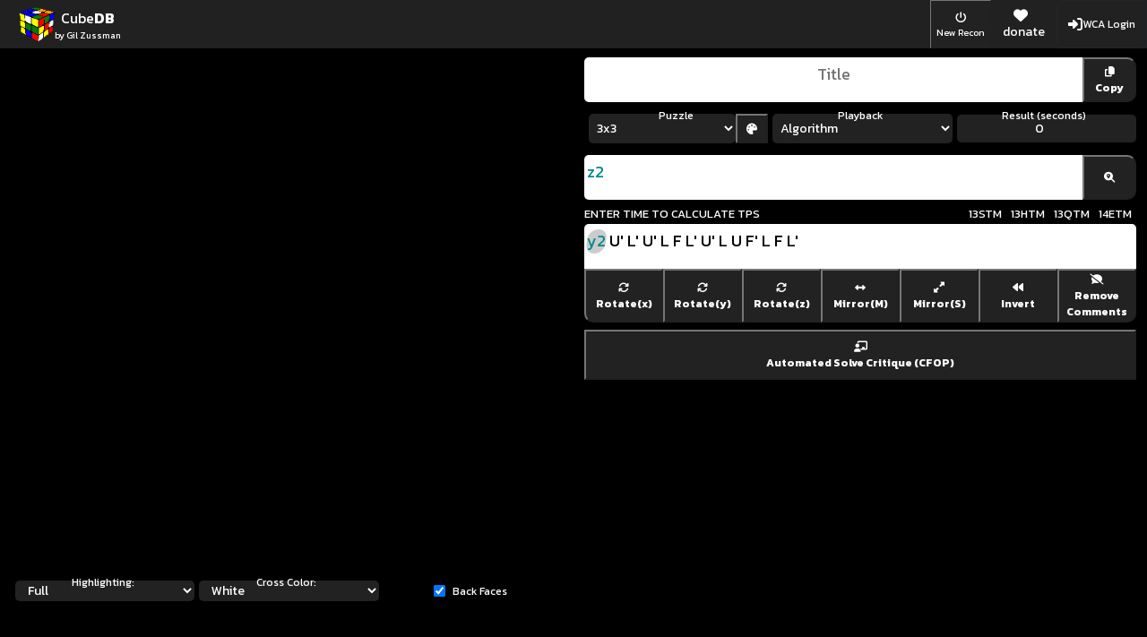

--- FILE ---
content_type: text/html; charset=UTF-8
request_url: https://cubedb.net/?stage=EG1&type=alg&rank=2&scramble=z2&crosscolor=White&alg=y2+U%27+L%27+U%27+L+F+L%27+U%27+L+U+F%27+L+F+L%27
body_size: 3937
content:


<!DOCTYPE html>
<html lang="en">
	<head>
        
	    <base href="/"/>
		
        <meta charset="utf-8">
        <meta name="viewport" content="width=device-width, initial-scale=1">
        <meta http-equiv="X-UA-Compatible" content="IE=edge,chrome=1">
		<script src="https://cdnjs.cloudflare.com/ajax/libs/jquery/3.7.1/jquery.min.js" integrity="sha512-v2CJ7UaYy4JwqLDIrZUI/4hqeoQieOmAZNXBeQyjo21dadnwR+8ZaIJVT8EE2iyI61OV8e6M8PP2/4hpQINQ/g==" crossorigin="anonymous" referrerpolicy="no-referrer"></script>		
		<link rel="stylesheet" href="https://cdnjs.cloudflare.com/ajax/libs/font-awesome/6.5.2/css/all.min.css" integrity="sha512-SnH5WK+bZxgPHs44uWIX+LLJAJ9/2PkPKZ5QiAj6Ta86w+fsb2TkcmfRyVX3pBnMFcV7oQPJkl9QevSCWr3W6A==" crossorigin="anonymous" referrerpolicy="no-referrer" />
		<script async src="https://unpkg.com/es-module-shims@1.3.6/dist/es-module-shims.js"></script>
		<link rel="stylesheet" href="https://cdnjs.cloudflare.com/ajax/libs/bootstrap/5.3.3/css/bootstrap.min.css" integrity="sha512-jnSuA4Ss2PkkikSOLtYs8BlYIeeIK1h99ty4YfvRPAlzr377vr3CXDb7sb7eEEBYjDtcYj+AjBH3FLv5uSJuXg==" crossorigin="anonymous" referrerpolicy="no-referrer" />
		
		<script src="https://cdnjs.cloudflare.com/ajax/libs/svg.js/3.2.4/svg.min.js" integrity="sha512-ovlWyhrYXr3HEkGJI5YPXIFYIbHEKs2yfemKVVIIQe9U74tXyTuVdzMlvZlw/0X5lnIDRgtVlckrkeuCrDpq4Q==" crossorigin="anonymous" referrerpolicy="no-referrer"></script>
		
		<script type="importmap">
		   {
			  "imports": {
				 "three":			"https://cdnjs.cloudflare.com/ajax/libs/three.js/0.167.0/three.module.min.js",
				 "three/addons/":	"https://cdn.jsdelivr.net/npm/three@0.167.0/examples/jsm/"
			  }
		   }
		</script>
		 <!-- Global site tag (gtag.js) - Google Analytics -->
        <script async src="https://www.googletagmanager.com/gtag/js?id=G-DBY3DJ8VYK"></script>
		<script>
		  window.dataLayer = window.dataLayer || [];
		  function gtag(){dataLayer.push(arguments);}
		  gtag('js', new Date());

		  gtag('config', 'G-DBY3DJ8VYK');
		</script>
        <script src="hs.js?d=1"></script>
        <script src="zbh.js?d=1"></script>
		
        <link rel="stylesheet" href="cubedb.css?d=40">
		<script type="module" src="cubedb.js?d=54"></script>
		<script type="module" src="cubedbs.js?d=53"></script>
		<script type="module" src="cubedbdb.js?d=56"></script>
		<script src="electro.js"></script>
		<script src="falcor.js"></script>
	</head>



	<body>
	
	<div class="container-fluid cubedb-navbar g-0">
		<div class="row g-0">
			<div class="col d-flex justify-content-between">
					<a class="d-flex align-items-center btn ms-2" href="/">
						<img src="logo.png" class="site-logo">
						<div class="d-flex flex-column d-none d-md-block">
							<div>Cube<b>DB</b></div>
							<div style="font-size: 10px;">by Gil Zussman</div>
						</div>
					</a>
					
							<div class="d-flex">
								
							</div>
												<div class="d-flex">
							<button id="action-reset" class="justify-content-center" style="border-width: 1px;" href="/">
								<i class="fa fa-power-off"></i>					
								<small class="d-none d-md-block">New Recon</small>
							</button> 
							<a target="_blank" class="d-inline-flex flex-column btn align-items-center justify-content-center justify-content-center" href="https://www.paypal.com/cgi-bin/webscr?cmd=_donations&business=YXDSNHGD65YHU&currency_code=USD&source=url">
								<i class="fas fa-heart me-2"></i>
								<small class="d-none d-md-block">donate</small>
							</a>
							<a href="javascript:void(0);" 
							   class="btn btn-outline-dark d-flex align-items-center justify-content-center"
							   onclick="alert('WCA login is no longer supported on this site.\n\nIn my personal experience, the WCA organization has been unreliable in protecting privacy, personal safety, fairness, and has shown a lack of transparency and proper handling of incidents. There is no public record of these incidents, to the best of my knowledge.\n\nI suggest others be cautious when relying on the WCA for any purpose, including attending WCA-sanctioned competitions, authentication, or organizational matters. This reflects my personal experience and perspective.');">
							   <div><i class="fas fa-sign-in-alt"></i></div>
							   <div style="font-size: 12px;"><span class="d-none d-md-block">WCA Login</span></div>
							</a>





						</div>
												
					
					
			</div>
		</div>
	</div>
	
	
	
	
	
	
	
		
		<div class="container-fluid">
			<div class="row g-4">
				<div class="col-12 col-lg-6">
					<div class="cubedb-ftw"></div>
					
					<div id="highlighting" class="mt-2" style="">
						<div class="">
							<label for="stage">Highlighting:</label>
							<select id="stage" style="border-radius: 5px; padding: 0px 10px;" class="blackbg">                                    
							<option value='full'>Full</option><option value='cross'>Cross</option><option value='f2l'>F2L</option><option value='oll'>OLL</option><option value='pll'>PLL</option><option value='coll'>COLL</option><option value='f2b'>F2B</option><option value='cmll'>CMLL</option><option value='centers'>Centers</option><option value='edges'>Edges</option>							</select>
						</div>
						
						<div class="">
							<label for="crosscolor">Cross Color:</label>
							<select id="crosscolor" style="border-radius: 5px; padding: 0px 10px;" class="blackbg">
							<option value='white' selected >White</option><option value='yellow'>Yellow</option><option value='green'>Green</option><option value='blue'>Blue</option><option value='red'>Red</option><option value='orange'>Orange</option>							</select>
						</div>
						
						<div class="" id="roux-blocks" style="display: none;">
							<label for="blockscolor">Roux Blocks:</label>
							<select id="blockscolor" class="blackbg">
								<option value="BG" checked>Blue/Green</option>
								<option value="RO" >Red/Orange</option>
								<option value="YW" >Yellow/White</option>
							</select>
						</div>
						
						<div class="justify-content-center align-items-center">
							<input type="checkbox" id="backfaces" class="me-2" checked> 
							<label for="backfaces" style="font-size: 12px;">Back Faces</label>
						</div>
					
					</div>
				</div>
				<div class="col-12 col-lg-6" id="write-container">
					<div class="d-flex mb-2">
						<textarea id="title" placeholder="Title" class="blackbg" style="text-align: center; height: 50px;"></textarea>
						
						<button id="copytext" class="" style="min-width: 60px; border-radius: 0 10px 10px 0;"><i class="fa fa-copy"></i><div class="action-button-text">Copy</div></button>
                        
					</div>
					<div class="d-flex mb-2">
						<div class="info-select-block" style="flex: 1;">
							<select id="puzzletype" class="blackbg">
															<option value="3x3" selected >3x3</option>
															<option value="2x2"  >2x2</option>
															<option value="4x4"  >4x4</option>
															<option value="5x5"  >5x5</option>
															<option value="6x6"  >6x6</option>
															<option value="7x7"  >7x7</option>
															<option value="Square1"  >Square1</option>
															<option value="Pyraminx"  >Pyraminx</option>
															<option value="Skewb"  >Skewb</option>
															<option value="Clock"  >Clock</option>
														</select>
							<label for="recontype">Puzzle</label>
							<div style="position: relative; height: 100%;">
								<button data-palette><i class="fa-solid fa-palette"></i></button>
							
								<div class="palette-dropdown">
									<div class="palette-dropdown-container" data-colors="NxN">
                                        <div><input type="color" class="colorselector" value="#F5F5F5" data-value="#F5F5F5" data-change="U"><div>U Face</div></div>
                                        <div><input type="color" class="colorselector" value="#FFFF00" data-value="#FFFF00" data-change="D"><div>D Face</div></div>
                                        <div><input type="color" class="colorselector" value="#00FF00" data-value="#00FF00" data-change="F"><div>F Face</div></div>
                                        <div><input type="color" class="colorselector" value="#0000FF" data-value="#0000FF" data-change="B"><div>B Face</div></div>
                                        <div><input type="color" class="colorselector" value="#FFA500" data-value="#FFA500" data-change="L"><div>L Face</div></div>
                                        <div><input type="color" class="colorselector" value="#FF0000" data-value="#FF0000" data-change="R"><div>R Face</div></div>
                                        <div><button class="resetcolors" class=""><i class="fa fa-undo me-2"></i> Reset Colors</button></div>
                                    </div>
																		
									<div class="palette-dropdown-container" data-colors="Square1">
                                        <div><input type="color" class="colorselector" value="#333333" data-value="#333333" data-change="U"><div>U Face</div></div>
                                        <div><input type="color" class="colorselector" value="#F5F5F5" data-value="#F5F5F5" data-change="D"><div>D Face</div></div>
                                        <div><input type="color" class="colorselector" value="#CD0000" data-value="#CD0000" data-change="F"><div>F Face</div></div>
                                        <div><input type="color" class="colorselector" value="#FF8C00" data-value="#FF8C00" data-change="B"><div>B Face</div></div> 
                                        <div><input type="color" class="colorselector" value="#0000CD" data-value="#0000CD" data-change="L"><div>L Face</div></div>
                                        <div><input type="color" class="colorselector" value="#00CD00" data-value="#00CD00" data-change="R"><div>R Face</div></div>
                                        <div><button class="resetcolors" class=""><i class="fa fa-undo me-2"></i> Reset Colors</button></div>
                                    </div>
									
									<div class="palette-dropdown-container" data-colors="Skewb">
                                        <div><input type="color" class="colorselector" value="#F5F5F5" data-value="#" data-change="U"><div>U Face</div></div>
                                        <div><input type="color" class="colorselector" value="#ffff00" data-value="#" data-change="D"><div>D Face</div></div>
                                        <div><input type="color" class="colorselector" value="#008000" data-value="#" data-change="F"><div>F Face</div></div>
                                        <div><input type="color" class="colorselector" value="#0000ff" data-value="#" data-change="B"><div>B Face</div></div>
                                        <div><input type="color" class="colorselector" value="#ffa500" data-value="#" data-change="L"><div>L Face</div></div>
                                        <div><input type="color" class="colorselector" value="#ff0000" data-value="#" data-change="R"><div>R Face</div></div>
                                        <div><button class="resetcolors" class=""><i class="fa fa-undo me-2"></i> Reset Colors</button></div>
                                    </div>
									
									<div class="palette-dropdown-container" data-colors="Pyraminx">
                                        <div><input type="color" class="colorselector" value="#00FF00" data-value="#00FF00" data-change="L"><div>F Face</div></div>
                                        <div><input type="color" class="colorselector" value="#0000FF" data-value="#0000FF" data-change="F"><div>R Face</div></div>
                                        <div><input type="color" class="colorselector" value="#FF0000" data-value="#FF0000" data-change="D"><div>L Face</div></div>
                                        <div><input type="color" class="colorselector" value="#FFFF00" data-value="#FFFF00" data-change="R"><div>D Face</div></div>
                                        <div><button class="resetcolors" class=""><i class="fa fa-undo me-2"></i> Reset Colors</button></div>
                                    </div>
									
									<div class="palette-dropdown-container" data-colors="Clock">
                                        <div><input type="color" class="colorselector" value="#F0F0F0" data-value="#F0F0F0" data-change="F"><div>F Face</div></div>
                                        <div><input type="color" class="colorselector" value="#222222" data-value="#222222" data-change="B"><div>B Face</div></div>
                                        <div><button class="resetcolors" class=""><i class="fa fa-undo me-2"></i> Reset Colors</button></div>
                                    </div>
								</div>
							</div>
						</div>
						<div class="info-select-block" style="flex: 1;">
							<select id="recontype" class="blackbg">
								<option value="moves" >Moves</option>
								<option value="alg" selected>Algorithm</option>
							</select>
							<label for="recontype">Playback</label>
						</div>
						<div class="info-select-block" id="result-line" style="flex: 1;">
							<input id="timeresult" class="blackbg" style="text-align: center;" type="number" step="0.01" min="0" value="0">
							<label for="timeresult">Result (seconds)</label>
						</div>
					</div>
					<div class="d-flex flex-column mb-2">
						<div class="scramble-container">
							<div id="scramble-container">
								<div id="scramble-richcontent" class="rich-content" data-richcontentfor="#scramble"></div>
								<textarea id="scramble" placeholder="Enter Scramble Here!" spellcheck="false">z2</textarea>
							</div>
                            
							<button id="findscramble" class="" style="">
								<i class="fa-solid fa-magnifying-glass-location"></i>
							</button>
							
							
                            <button id="action-random-scramble" class="" style="display: none;">
								<i class="fas fa-dice"></i>
								<div class="action-button-text">Random</div>
							</button>
						</div>
						
						<div style="display:flex; justify-content: space-between;">
							<div id="tpsstats"></div>
							<div id="solve-move-stats">
								
								<span class="solve-move-stats-badge"><span class="solve-move-stats-num">0</span>HTM</span>
								<span class="solve-move-stats-badge"><span class="solve-move-stats-num">0</span>QTM</span>
								<span class="solve-move-stats-badge"><span class="solve-move-stats-num">0</span>STM</span>
								<span class="solve-move-stats-badge"><span class="solve-move-stats-num">0</span>ETM</span>
							</div>
						</div>
						<div id="moves-container">
							<div id="moves-richcontent" class="rich-content" data-richcontentfor="#moves"></div>
							<textarea id="moves" placeholder="Enter Moves Here!" spellcheck="false">y2 U' L' U' L F L' U' L U F' L F L'</textarea>
						</div>
						
						<div id="algedit-context-menu" class="text-center d-flex">   
								<button id="action-rotatex" class=""><i class="fas fa-sync"></i><div class="action-button-text">Rotate(x)</div></button>
								<button id="action-rotatey" class=""><i class="fas fa-sync"></i><div class="action-button-text">Rotate(y)</div></button>
								<button id="action-rotatez" class=""><i class="fas fa-sync"></i><div class="action-button-text">Rotate(z)</div></button>
								<button id="action-mirrorM" class=""><i class="fas fa-arrows-alt-h"></i><div class="action-button-text">Mirror(M)</div></button>
								<button id="action-mirrorS" class=""><i class="fas fa-expand-alt"></i><div class="action-button-text">Mirror(S)</div></button>
								<button id="action-dual" class="" style="display: none;"><i class="fa-solid fa-arrow-right-arrow-left"></i><div class="action-button-text">Dual</div></button>
								<button id="action-invert" class=""><i class="fa fa-backward"></i><div class="action-button-text">Invert</div></button>
								<button id="action-removecomments" class=""><i class="fas fa-comment-slash"></i><div class="action-button-text">Remove Comments</div></button>
						</div>
						
						<button id="solve-analyzer" class="p-2 mt-2" style="display: none;"><i class="fa-solid fa-chalkboard-user"></i><div>Automated Solve Critique (CFOP)</div></button>
						<div>
							<label id="oldnotationlabel"><input type="checkbox" id="old"  class="me-2"><small>old notation (r = 2R)</small></label>
						</div>
					</div>
				</div>
			
				<div class="col-12 col-lg-6" id="analysis-container">
				</div>
			</div>
		</div>
	</body>

</html>

--- FILE ---
content_type: text/css
request_url: https://cubedb.net/cubedb.css?d=40
body_size: 2568
content:
@import url('https://fonts.googleapis.com/css2?family=Kanit:ital,wght@0,100;0,200;0,300;0,400;0,500;0,600;0,700;0,800;0,900;1,100;1,200;1,300;1,400;1,500;1,600;1,700;1,800;1,900&display=swap');

[data-openincubedb]
{
	display: none;
}

* {
    font-family: 'Kanit', 'Tahoma', 'Arial';
}


body {
	font-family: Kanit, Tahoma, Helvetica;
	background-color: black;
	font-size: 18px;
	color: white;
	-webkit-text-size-adjust: none;
	   -moz-text-size-adjust: none;
	    -ms-text-size-adjust: none;
	        text-size-adjust: none;
}

/* navbar */
.cubedb-navbar
{
    background-color: #212121;
    color: #fff;
	margin-bottom: 10px;
}

.cubedb-navbar .btn
{
    color: white;
}

.navbar-profile-img
{
    border-radius: 50%;
    width: 40px;
    height: 40px;
    margin-right: 5px;
}

.site-logo
{
    width: 40px;
    height: 40px;
}

.cubedb-ftw
{
	width: 100%;
}

.cubedb-ftw .player
{
	position: relative;
}

.cubedb-ftw .player canvas
{
	position: absolute;
}


.cubedb-navbar .btn {
    color: white;
}

button
{
    font-family: Kanit, Tahoma, Helvetica;
}

select, input
{
    font-size: 14px;
}

select:focus {
	outline: none;
}

.noselect {
-webkit-touch-callout: none; /* iOS Safari */
    -webkit-user-select: none; /* Safari */ /* Konqueror HTML */
        -moz-user-select: none; /* Old versions of Firefox */
        -ms-user-select: none; /* Internet Explorer/Edge */
            user-select: none; /* Non-prefixed version, currently
                                supported by Chrome, Edge, Opera and Firefox */
}


textarea:focus, input:focus
{
    outline: none;
    box-shadow: 0px 0px 2px #0066ff;
}

#write-container button
{
	font-size: 12px;
    background-color: #222;
    color: white;
    font-weight: bold;
    min-width: 60px;
}

#write-container textarea
{
    font-family: Kanit, Tahoma, Helvetica;
    font-size: 18px;
	line-height: 32px;
    overflow: hidden;
    overflow-wrap: break-word;
    box-sizing: border-box;
    resize: none;
    width: 100%;
    border: none;
    padding: 3px;
	border-radius: 5px;
}
#write-container textarea#title,
#write-container textarea#scramble
{
	border-top-right-radius: 0px;
	border-bottom-right-radius: 0px;
}

#write-container .rich-content
{
    position: absolute;
	z-index: 10;
	height: 100%;
	width: 100%;
	white-space: break-spaces;
	word-wrap: break-word;
	pointer-events: none;
	font-size: 18px;		
	color: #000;
	border: none;
	margin: 0 0;
    padding: 3px;
    box-sizing: border-box;
	line-height: 32px;
	-webkit-text-size-adjust: none;
	   -moz-text-size-adjust: none;
	    -ms-text-size-adjust: none;
	        text-size-adjust: none;
}

#write-container #solve-move-stats
{
    text-align: right;
    font-size: 18px;
    font-variant: all-petite-caps;
}
#write-container #solve-move-stats .statbadge
{
    padding: 5px;
}

#write-container #solve-move-stats .solve-move-stats-num
{
    margin-right: 1px;
    font-weight: bold;
}

#write-container #tpsstats
{
    text-align: right;
    font-size: 18px;
    font-variant: all-petite-caps;
}

#write-container #moves-container
{
    position: relative;
	display: flex;
}


#write-container #scramble-container
{
	display: flex;
    position: relative;    
    flex: 1;
}


#findscramble,
#action-random-scramble
{
	border-radius: 0 10px 10px 0px
}

#write-container #scramble-container #scramble,
#write-container #moves-container #moves
{
    height: 160px;
    color: lightgray;
    caret-color: black;
}

#highlighting div,
#write-container .scramble-container
{
    position: relative;    
    display: flex;
	flex: 1;
}


#write-container label[for=puzzletype],
#write-container label[for=recontype],
#write-container label[for=timeresult],
label[for=blockscolor],
label[for=crosscolor],
label[for=stage]
{
    font-size: 12px;
    position: absolute;
    top: -7px;
    left: 50%;
    transform: translateX(-50%);
    opacity: 1 !important;
    transition: all 0.3s;
}




#write-container .info-select-block
{
    margin: 5px 0px;
}


.autocomplete-container
{
    position: absolute;
    display: block;
    width: max-content;
    background-color: #EEE;
    color: black;
    font-size: 13px;
    line-height: normal;
    left: 0px;
    border: 1px solid #aaa;
    text-shadow: none;
    z-index: 1000;
}

.autocomplete-container .autocomplete-option
{
    padding: 5px 2px;
    cursor: pointer;
    display: flex;
}
.autocomplete-container .autocompelete-type
{
    font-variant: all-petite-caps;
    background-color: black;
    color: white;
    margin-right: 5px;
    padding: 0px 5px;
}

.autocomplete-container .autocomplete-option .autocomplete-text
{
    flex:1;
    text-align: left;
}

.autocomplete-container .autocomplete-option .autocomplete-tab
{
    visibility: hidden;
    display: inline;
    border: 1px solid black;
    border-radius: 5px;
    padding: 0px 4px;
    margin-left: 50px;    
    font-size: 10px;
    justify-content: space-between;
}

.autocomplete-container .autocomplete-option:hover
{
    background-color: #CCC;
}

.autocomplete-container .autocomplete-option.active
{
    background-color: #DFDFDF;
}

.autocomplete-container .autocomplete-option.active .autocomplete-tab
{
    
    visibility: visible;
}

.autocompelete-highlight
{
    color: blue;
}


.info-select-block
{
    display: flex;    
    align-items: center;
    justify-content: space-between;
    position: relative;
}

.info-select-block input,
select
{
    flex-grow: 1;
    margin-left: 5px;
    padding: 5px 5px;
    border-radius: 5px;
	background-color: #222;
	color: white;
}

.blackbg
{
    transition: all 0.3s;
}

.blackbg:not(:focus)
{
    border: none;
}

/* rich edit */

.richdata_move {
	white-space: pre-wrap;
}

.richdata_space {
	white-space: pre-wrap;
}

.richdata_rotation {
    color: darkcyan;
	white-space: pre-wrap;
}

.richdata_comment {
	color: darkslateblue;
	white-space: pre-wrap;
}

.richdata_error {
    color: red;
	white-space: pre-wrap;
}

.richdata_cantslice {
    color: red !important;
    position: relative;
	white-space: pre-wrap;
}

.richdata_cantslice::before {
    content: '?';
    position: absolute;
    left: 50%;
    top: -17px;
    font-size: 12px;
	white-space: pre-wrap;
}

.richdata_current
{
	position: relative;
}

.richdata_current:before {
	content: '';
    width: 100%;
    height: 100%;
    position: absolute;
    background-color: #ccc;
    transform: skewX(-10deg);
    border-radius: 10px;
    z-index: -1;
    top: 1px;
}

.richdata_slice
{
    color: #999;
}

.richedit_parsedmoves_container
{
    position: absolute;
}

.richedit_parsedmoves
{
	position: absolute; 
	font-size: 12px; 
	width: 350px; 
	top:15px
}


.autocomplete-container
{
    position: absolute;
    display: block;
    width: max-content;
    background-color: #EEE;
    color: black;
    font-size: 13px;
    line-height: normal;
    left: 0px;
    border: 1px solid #aaa;
    text-shadow: none;
    z-index: 1000;
}

.autocomplete-container .autocomplete-option
{
    padding: 5px 2px;
    cursor: pointer;
    display: flex;
}
.autocomplete-container .autocompelete-type
{
    font-variant: all-petite-caps;
    background-color: black;
    color: white;
    margin-right: 5px;
    padding: 0px 5px;
}

.autocomplete-container .autocomplete-option .autocomplete-text
{
    flex:1;
    text-align: left;
}

.autocomplete-container .autocomplete-option .autocomplete-tab
{
    visibility: hidden;
    display: inline;
    border: 1px solid black;
    border-radius: 5px;
    padding: 0px 4px;
    margin-left: 50px;    
    font-size: 10px;
    justify-content: space-between;
}

.autocomplete-container .autocomplete-option:hover
{
    background-color: #CCC;
}

.autocomplete-container .autocomplete-option.active
{
    background-color: #DFDFDF;
}

.autocomplete-container .autocomplete-option.active .autocomplete-tab
{
    
    visibility: visible;
}

.autocompelete-highlight
{
    color: blue;
}

#highlighting
{
	display: flex;
}

#moves
{
	border-bottom-left-radius: 0px !important;
	border-bottom-right-radius: 0px !important;
}

#action-reset,
[data-toggle-speed],
.cubedbftw-buttons button,
#algedit-context-menu button
{
	flex: 1;
    background-color: #222;
    color: white;
    font-size: 12px;
}


.cubedbftw-buttons button:first-child,
#algedit-context-menu button:first-child
{
	border-radius: 0px 0px 0px 10px;
}

.cubedbftw-buttons button:last-child,
#algedit-context-menu button:last-child
{
	border-radius: 0px 0px 10px 0px;
}

[data-palette]
{
	min-width: auto !important;
    padding: 0px 10px;
	height: 100%;
}

#resetcolors
{
	min-width: auto !important;
    padding: 5px;
	margin: 5px;
	width: 100%;
}

.palette-dropdown
{
	position: absolute;
    z-index: 100;
    background-color: #333;
    border-radius: 0 5px 5px 5px;
	display: none;
}

.palette-dropdown-container
{
	display: flex;
    flex-direction: column;
    width: 125px;
    font-size: 16px;
	display: none;
}
.palette-dropdown-container > div
{
	display: flex;
    align-items: center;
    justify-content: start;
}

.palette-dropdown input[type=color]
{
	flex-grow: inherit;
	width: 30px;
    height: 30px;
	margin: 5px;
	cursor: pointer;
}


.cubedb-ftw
{
	width:100%;
	height: 80vh;
	min-height: 80vh;
	max-height: 80vh;
	min-width: 200px;
}

.cubedb-ftw.fullscreen
{
	z-index:10000;
	left:0px;
	top:0px;
	position:fixed;
}

.cubedb-ftw:not(.fullscreen)
{
	border-radius: 10px;
	overflow: hidden;
}

.cubedb-ftw .player
{
	cursor: grab;
}

.cubedb-ftw .player:active
{
	cursor: grabbing;
}

#analysis-container .para
{
    padding: 15px 15px;
    margin-bottom: 10px;
    background-color: #222;
    border-radius: 5px;
    position: relative;
    border: 1px outset #777;
}

#analysis-container .para .partheader
{
    padding: 0px 10px 10px 10px;
    border-bottom: 1px solid #333;
}

#analysis-container .partheader .headerdesc
{
    font-size: 14px;
    color: gray;
}

#analysis-container a.cubedblink
{
    text-decoration: none;
    font-weight: bold;
    font-size: 16px;
}

#analysis-container .exclamation
{
    background-color: #111;
    border-radius: 10px;
    margin-bottom: 10px;
    font-size: 14px;
}

#analysis-container .pairdesc,
#analysis-container .crossdesc
{
    font-size: 14px;
    color: gray;
}


#analysis-container .optionscore
{
    border: 1px solid gray;
    padding: 5px;
    place-self: center;
    margin-right: 5px;
    font-weight: bold;
    min-width: 50px;
    text-align: center;
}

#analysis-container .moreoptions
{
    display:none;
}
#analysis-container .moreoptions-btn
{
    display: block;
    margin: 0 auto;
}

--- FILE ---
content_type: text/javascript
request_url: https://cubedb.net/hs.js?d=1
body_size: 17524
content:
let OLLHashTable = {"69306":{"name":"OLL 1","orientation":2},"67031":{"name":"OLL 1","orientation":3},"67003":{"name":"OLL 2","orientation":0},"69082":{"name":"OLL 2","orientation":1},"69334":{"name":"OLL 2","orientation":2},"67255":{"name":"OLL 2","orientation":3},"83667":{"name":"OLL 3","orientation":0},"1115803":{"name":"OLL 3","orientation":1},"328923":{"name":"OLL 3","orientation":2},"71386":{"name":"OLL 3","orientation":3},"71094":{"name":"OLL 4","orientation":0},"85426":{"name":"OLL 4","orientation":1},"1117590":{"name":"OLL 4","orientation":2},"330934":{"name":"OLL 4","orientation":3},"111320":{"name":"OLL 5","orientation":0},"222913":{"name":"OLL 5","orientation":1},"1771019":{"name":"OLL 5","orientation":2},"884827":{"name":"OLL 5","orientation":3},"886838":{"name":"OLL 6","orientation":0},"111028":{"name":"OLL 6","orientation":1},"224672":{"name":"OLL 6","orientation":2},"1772806":{"name":"OLL 6","orientation":3},"738883":{"name":"OLL 7","orientation":0},"1671707":{"name":"OLL 7","orientation":1},"368857":{"name":"OLL 7","orientation":2},"210632":{"name":"OLL 7","orientation":3},"626998":{"name":"OLL 8","orientation":0},"125360":{"name":"OLL 8","orientation":1},"1256836":{"name":"OLL 8","orientation":2},"986150":{"name":"OLL 8","orientation":3},"470180":{"name":"OLL 9","orientation":0},"726310":{"name":"OLL 9","orientation":1},"641330":{"name":"OLL 9","orientation":2},"1157524":{"name":"OLL 9","orientation":3},"468169":{"name":"OLL 10","orientation":0},"726602":{"name":"OLL 10","orientation":1},"639571":{"name":"OLL 10","orientation":2},"1155737":{"name":"OLL 10","orientation":3},"123601":{"name":"OLL 11","orientation":0},"1255049":{"name":"OLL 11","orientation":1},"984139":{"name":"OLL 11","orientation":2},"627290":{"name":"OLL 11","orientation":3},"370868":{"name":"OLL 12","orientation":0},"210340":{"name":"OLL 12","orientation":1},"740642":{"name":"OLL 12","orientation":2},"1673494":{"name":"OLL 12","orientation":3},"246467":{"name":"OLL 13","orientation":0},"1648153":{"name":"OLL 13","orientation":1},"491723":{"name":"OLL 13","orientation":2},"603736":{"name":"OLL 13","orientation":3},"233894":{"name":"OLL 14","orientation":0},"617776":{"name":"OLL 14","orientation":1},"1280390":{"name":"OLL 14","orientation":2},"863284":{"name":"OLL 14","orientation":3},"234186":{"name":"OLL 15","orientation":0},"616017":{"name":"OLL 15","orientation":1},"1278603":{"name":"OLL 15","orientation":2},"861273":{"name":"OLL 15","orientation":3},"493734":{"name":"OLL 16","orientation":0},"603444":{"name":"OLL 16","orientation":1},"248226":{"name":"OLL 16","orientation":2},"1649940":{"name":"OLL 16","orientation":3},"1119642":{"name":"OLL 17","orientation":0},"347346":{"name":"OLL 17","orientation":1},"1119894":{"name":"OLL 17","orientation":2},"345267":{"name":"OLL 17","orientation":3},"1377431":{"name":"OLL 18","orientation":0},"332986":{"name":"OLL 18","orientation":1},"87506":{"name":"OLL 18","orientation":2},"1134226":{"name":"OLL 18","orientation":3},"1379482":{"name":"OLL 19","orientation":0},"333014":{"name":"OLL 19","orientation":1},"87730":{"name":"OLL 19","orientation":2},"1131923":{"name":"OLL 19","orientation":3},"1397906":{"name":"OLL 20","orientation":3},"764456":{"name":"OLL 21","orientation":2},"762181":{"name":"OLL 21","orientation":3},"762153":{"name":"OLL 22","orientation":0},"764232":{"name":"OLL 22","orientation":1},"764484":{"name":"OLL 22","orientation":2},"762405":{"name":"OLL 22","orientation":3},"2072581":{"name":"OLL 23","orientation":0},"1028136":{"name":"OLL 23","orientation":1},"782656":{"name":"OLL 23","orientation":2},"1829376":{"name":"OLL 23","orientation":3},"1028164":{"name":"OLL 24","orientation":0},"782880":{"name":"OLL 24","orientation":1},"1827073":{"name":"OLL 24","orientation":2},"2074632":{"name":"OLL 24","orientation":3},"1815044":{"name":"OLL 25","orientation":0},"1040417":{"name":"OLL 25","orientation":1},"1814792":{"name":"OLL 25","orientation":2},"1042496":{"name":"OLL 25","orientation":3},"1812740":{"name":"OLL 26","orientation":0},"1026084":{"name":"OLL 26","orientation":1},"766244":{"name":"OLL 26","orientation":2},"780576":{"name":"OLL 26","orientation":3},"778817":{"name":"OLL 27","orientation":0},"1810953":{"name":"OLL 27","orientation":1},"1024073":{"name":"OLL 27","orientation":2},"766536":{"name":"OLL 27","orientation":3},"2053122":{"name":"OLL 28","orientation":0},"1953810":{"name":"OLL 28","orientation":1},"1437840":{"name":"OLL 28","orientation":2},"1537152":{"name":"OLL 28","orientation":3},"1518728":{"name":"OLL 29","orientation":0},"988230":{"name":"OLL 29","orientation":1},"643634":{"name":"OLL 29","orientation":2},"1171857":{"name":"OLL 29","orientation":3},"1419416":{"name":"OLL 30","orientation":0},"472260":{"name":"OLL 30","orientation":1},"742946":{"name":"OLL 30","orientation":2},"1687827":{"name":"OLL 30","orientation":3},"888918":{"name":"OLL 31","orientation":0},"127664":{"name":"OLL 31","orientation":1},"1271169":{"name":"OLL 31","orientation":2},"2034698":{"name":"OLL 31","orientation":3},"372948":{"name":"OLL 32","orientation":0},"226976":{"name":"OLL 32","orientation":1},"1787139":{"name":"OLL 32","orientation":2},"1935386":{"name":"OLL 32","orientation":3},"495814":{"name":"OLL 33","orientation":0},"620080":{"name":"OLL 33","orientation":1},"1294723":{"name":"OLL 33","orientation":2},"1911832":{"name":"OLL 33","orientation":3},"1542282":{"name":"OLL 34","orientation":0},"865364":{"name":"OLL 34","orientation":1},"250530":{"name":"OLL 34","orientation":2},"1664273":{"name":"OLL 34","orientation":3},"1159828":{"name":"OLL 35","orientation":0},"484513":{"name":"OLL 35","orientation":1},"1774858":{"name":"OLL 35","orientation":2},"903250":{"name":"OLL 35","orientation":3},"1259140":{"name":"OLL 36","orientation":0},"1000483":{"name":"OLL 36","orientation":1},"1675546":{"name":"OLL 36","orientation":2},"387280":{"name":"OLL 36","orientation":3},"1775110":{"name":"OLL 37","orientation":0},"901171":{"name":"OLL 37","orientation":1},"1159576":{"name":"OLL 37","orientation":2},"486592":{"name":"OLL 37","orientation":3},"1002562":{"name":"OLL 38","orientation":0},"1675798":{"name":"OLL 38","orientation":1},"385201":{"name":"OLL 38","orientation":2},"1258888":{"name":"OLL 38","orientation":3},"1651992":{"name":"OLL 39","orientation":0},"510146":{"name":"OLL 39","orientation":1},"1652244":{"name":"OLL 39","orientation":2},"508067":{"name":"OLL 39","orientation":3},"877617":{"name":"OLL 40","orientation":0},"1282442":{"name":"OLL 40","orientation":1},"879696":{"name":"OLL 40","orientation":2},"1282694":{"name":"OLL 40","orientation":3},"1417365":{"name":"OLL 41","orientation":0},"472232":{"name":"OLL 41","orientation":1},"742722":{"name":"OLL 41","orientation":2},"1690130":{"name":"OLL 41","orientation":3},"1516677":{"name":"OLL 42","orientation":0},"988202":{"name":"OLL 42","orientation":1},"643410":{"name":"OLL 42","orientation":2},"1174160":{"name":"OLL 42","orientation":3},"1273472":{"name":"OLL 43","orientation":0},"2032647":{"name":"OLL 43","orientation":1},"888890":{"name":"OLL 43","orientation":2},"127440":{"name":"OLL 43","orientation":3},"372920":{"name":"OLL 44","orientation":0},"226752":{"name":"OLL 44","orientation":1},"1789442":{"name":"OLL 44","orientation":2},"1933335":{"name":"OLL 44","orientation":3},"495786":{"name":"OLL 45","orientation":0},"619856":{"name":"OLL 45","orientation":1},"1297026":{"name":"OLL 45","orientation":2},"1909781":{"name":"OLL 45","orientation":3},"1666576":{"name":"OLL 46","orientation":0},"1540231":{"name":"OLL 46","orientation":1},"865336":{"name":"OLL 46","orientation":2},"250306":{"name":"OLL 46","orientation":3},"625238":{"name":"OLL 47","orientation":0},"107189":{"name":"OLL 47","orientation":1},"206249":{"name":"OLL 47","orientation":2},"724298":{"name":"OLL 47","orientation":3},"722219":{"name":"OLL 48","orientation":0},"624986":{"name":"OLL 48","orientation":1},"109268":{"name":"OLL 48","orientation":2},"206501":{"name":"OLL 48","orientation":3},"208580":{"name":"OLL 49","orientation":0},"722471":{"name":"OLL 49","orientation":1},"622907":{"name":"OLL 49","orientation":2},"109016":{"name":"OLL 49","orientation":3},"106937":{"name":"OLL 50","orientation":0},"208328":{"name":"OLL 50","orientation":1},"724550":{"name":"OLL 50","orientation":2},"623159":{"name":"OLL 50","orientation":3},"229803":{"name":"OLL 51","orientation":0},"601432":{"name":"OLL 51","orientation":1},"232134":{"name":"OLL 51","orientation":2},"599605":{"name":"OLL 51","orientation":3},"601684":{"name":"OLL 52","orientation":0},"230055":{"name":"OLL 52","orientation":1},"599353":{"name":"OLL 52","orientation":2},"231882":{"name":"OLL 52","orientation":3},"109240":{"name":"OLL 53","orientation":0},"206277":{"name":"OLL 53","orientation":1},"724522":{"name":"OLL 53","orientation":2},"622935":{"name":"OLL 53","orientation":3},"625210":{"name":"OLL 54","orientation":0},"106965":{"name":"OLL 54","orientation":1},"208552":{"name":"OLL 54","orientation":2},"722247":{"name":"OLL 54","orientation":3},"601656":{"name":"OLL 55","orientation":2},"229831":{"name":"OLL 55","orientation":3},"232106":{"name":"OLL 56","orientation":2},"599381":{"name":"OLL 56","orientation":3},"1560706":{"name":"OLL 57","orientation":2},"1930256":{"name":"OLL 57","orientation":3}};
let F2L_FR_HashTable = {"1340433402":{"name":"F2L 20", "orientation": 0},"1340433403":{"name":"F2L 24", "orientation": 0},"1340433404":{"name":"F2L 18", "orientation": 0},"1340433405":{"name":"F2L 22", "orientation": 0},"1340433442":{"name":"AF2L 13", "orientation": 3},"1340433443":{"name":"F2L 31", "orientation": 0},"1340433452":{"name":"AF2L 23", "orientation": 2},"1340433453":{"name":"AF2L 15", "orientation": 1},"1340434302":{"name":"F2L 21", "orientation": 0},"1340434303":{"name":"F2L 17", "orientation": 0},"1340434304":{"name":"F2L 23", "orientation": 0},"1340434305":{"name":"F2L 19", "orientation": 0},"1340434342":{"name":"AF2L 22", "orientation": 3},"1340434343":{"name":"F2L 32", "orientation": 0},"1340434352":{"name":"AF2L 14", "orientation": 2},"1340434353":{"name":"AF2L 24", "orientation": 1},"1340523402":{"name":"F2L 24", "orientation": 2},"1340523403":{"name":"F2L 20", "orientation": 2},"1340523404":{"name":"F2L 22", "orientation": 2},"1340523405":{"name":"F2L 18", "orientation": 2},"1340523442":{"name":"AF2L 13", "orientation": 1},"1340523443":{"name":"F2L 31", "orientation": 2},"1340523452":{"name":"AF2L 23", "orientation": 0},"1340523453":{"name":"AF2L 15", "orientation": 3},"1340524302":{"name":"F2L 17", "orientation": 2},"1340524303":{"name":"F2L 21", "orientation": 2},"1340524304":{"name":"F2L 19", "orientation": 2},"1340524305":{"name":"F2L 23", "orientation": 2},"1340524342":{"name":"AF2L 22", "orientation": 1},"1340524343":{"name":"F2L 32", "orientation": 2},"1340524352":{"name":"AF2L 14", "orientation": 0},"1340524353":{"name":"AF2L 24", "orientation": 3},"1341423402":{"name":"AF2L 7a", "orientation": 1},"1341423403":{"name":"AF2L 7a", "orientation": 3},"1341423404":{"name":"AF2L 7a", "orientation": 0},"1341423405":{"name":"AF2L 7a", "orientation": 2},"1341423442":{"name":"AF2L 25", "orientation": 0},"1341424302":{"name":"AF2L 7", "orientation": 1},"1341424303":{"name":"AF2L 7", "orientation": 3},"1341424304":{"name":"AF2L 7", "orientation": 0},"1341424305":{"name":"AF2L 7", "orientation": 2},"1341424342":{"name":"AF2L 40", "orientation": 0},"1341533402":{"name":"AF2L 9a", "orientation": 3},"1341533403":{"name":"AF2L 9a", "orientation": 1},"1341533404":{"name":"AF2L 9a", "orientation": 2},"1341533405":{"name":"AF2L 9a", "orientation": 0},"1341533453":{"name":"AF2L 27", "orientation": 0},"1341534302":{"name":"AF2L 9", "orientation": 3},"1341534303":{"name":"AF2L 9", "orientation": 1},"1341534304":{"name":"AF2L 9", "orientation": 2},"1341534305":{"name":"AF2L 9", "orientation": 0},"1341534353":{"name":"AF2L 42", "orientation": 0},"1430423402":{"name":"F2L 18", "orientation": 1},"1430423403":{"name":"F2L 22", "orientation": 1},"1430423404":{"name":"F2L 24", "orientation": 1},"1430423405":{"name":"F2L 20", "orientation": 1},"1430423442":{"name":"AF2L 13", "orientation": 0},"1430423443":{"name":"F2L 31", "orientation": 1},"1430423452":{"name":"AF2L 23", "orientation": 3},"1430423453":{"name":"AF2L 15", "orientation": 2},"1430424302":{"name":"F2L 23", "orientation": 1},"1430424303":{"name":"F2L 19", "orientation": 1},"1430424304":{"name":"F2L 17", "orientation": 1},"1430424305":{"name":"F2L 21", "orientation": 1},"1430424342":{"name":"AF2L 22", "orientation": 0},"1430424343":{"name":"F2L 32", "orientation": 1},"1430424352":{"name":"AF2L 14", "orientation": 3},"1430424353":{"name":"AF2L 24", "orientation": 2},"1430533402":{"name":"F2L 22", "orientation": 3},"1430533403":{"name":"F2L 18", "orientation": 3},"1430533404":{"name":"F2L 20", "orientation": 3},"1430533405":{"name":"F2L 24", "orientation": 3},"1430533442":{"name":"AF2L 13", "orientation": 2},"1430533443":{"name":"F2L 31", "orientation": 3},"1430533452":{"name":"AF2L 23", "orientation": 1},"1430533453":{"name":"AF2L 15", "orientation": 0},"1430534302":{"name":"F2L 19", "orientation": 3},"1430534303":{"name":"F2L 23", "orientation": 3},"1430534304":{"name":"F2L 21", "orientation": 3},"1430534305":{"name":"F2L 17", "orientation": 3},"1430534342":{"name":"AF2L 22", "orientation": 2},"1430534343":{"name":"F2L 32", "orientation": 3},"1430534352":{"name":"AF2L 14", "orientation": 1},"1430534353":{"name":"AF2L 24", "orientation": 0},"1431433402":{"name":"F2L 26", "orientation": 1},"1431433403":{"name":"F2L 26", "orientation": 3},"1431433404":{"name":"F2L 26", "orientation": 0},"1431433405":{"name":"F2L 26", "orientation": 2},"1431433443":{"name":"F2L 37", "orientation": 0},"1431434302":{"name":"F2L 25", "orientation": 2},"1431434303":{"name":"F2L 25", "orientation": 0},"1431434304":{"name":"F2L 25", "orientation": 1},"1431434305":{"name":"F2L 25", "orientation": 3},"1431523402":{"name":"AF2L 8a", "orientation": 0},"1431523403":{"name":"AF2L 8a", "orientation": 2},"1431523404":{"name":"AF2L 8a", "orientation": 3},"1431523405":{"name":"AF2L 8a", "orientation": 1},"1431523452":{"name":"AF2L 41", "orientation": 0},"1431524302":{"name":"AF2L 8", "orientation": 0},"1431524303":{"name":"AF2L 8", "orientation": 2},"1431524304":{"name":"AF2L 8", "orientation": 3},"1431524305":{"name":"AF2L 8", "orientation": 1},"1431524352":{"name":"AF2L 26", "orientation": 0},"3140423402":{"name":"F2L 2", "orientation": 1},"3140423403":{"name":"F2L 8", "orientation": 1},"3140423404":{"name":"F2L 16", "orientation": 1},"3140423405":{"name":"F2L 6", "orientation": 1},"3140423442":{"name":"AF2L 19", "orientation": 0},"3140423443":{"name":"F2L 36", "orientation": 1},"3140423453":{"name":"AF2L 21", "orientation": 2},"3140424302":{"name":"F2L 12", "orientation": 1},"3140424303":{"name":"F2L 4", "orientation": 1},"3140424304":{"name":"F2L 14", "orientation": 1},"3140424305":{"name":"F2L 10", "orientation": 1},"3140424343":{"name":"F2L 34", "orientation": 1},"3140424352":{"name":"AF2L 20", "orientation": 3},"3140533402":{"name":"F2L 8", "orientation": 3},"3140533403":{"name":"F2L 2", "orientation": 3},"3140533404":{"name":"F2L 6", "orientation": 3},"3140533405":{"name":"F2L 16", "orientation": 3},"3140533442":{"name":"AF2L 19", "orientation": 2},"3140533443":{"name":"F2L 36", "orientation": 3},"3140533453":{"name":"AF2L 21", "orientation": 0},"3140534302":{"name":"F2L 4", "orientation": 3},"3140534303":{"name":"F2L 12", "orientation": 3},"3140534304":{"name":"F2L 10", "orientation": 3},"3140534305":{"name":"F2L 14", "orientation": 3},"3140534343":{"name":"F2L 34", "orientation": 3},"3140534352":{"name":"AF2L 20", "orientation": 1},"3141433402":{"name":"F2L 29", "orientation": 1},"3141433403":{"name":"F2L 29", "orientation": 3},"3141433404":{"name":"F2L 29", "orientation": 0},"3141433405":{"name":"F2L 29", "orientation": 2},"3141433443":{"name":"F2L 40", "orientation": 0},"3141434302":{"name":"F2L 27", "orientation": 2},"3141434303":{"name":"F2L 27", "orientation": 0},"3141434304":{"name":"F2L 27", "orientation": 1},"3141434305":{"name":"F2L 27", "orientation": 3},"3141434343":{"name":"F2L 38", "orientation": 0},"3141523402":{"name":"AF2L 2a", "orientation": 3},"3141523403":{"name":"AF2L 2a", "orientation": 1},"3141523404":{"name":"AF2L 2a", "orientation": 2},"3141523405":{"name":"AF2L 2a", "orientation": 0},"3141523452":{"name":"AF2L 29", "orientation": 0},"3141524302":{"name":"AF2L 2", "orientation": 0},"3141524303":{"name":"AF2L 2", "orientation": 2},"3141524304":{"name":"AF2L 2", "orientation": 3},"3141524305":{"name":"AF2L 2", "orientation": 1},"3141524352":{"name":"AF2L 35", "orientation": 0},"3410433402":{"name":"F2L 6", "orientation": 0},"3410433403":{"name":"F2L 16", "orientation": 0},"3410433404":{"name":"F2L 2", "orientation": 0},"3410433405":{"name":"F2L 8", "orientation": 0},"3410433442":{"name":"AF2L 19", "orientation": 3},"3410433443":{"name":"F2L 36", "orientation": 0},"3410433453":{"name":"AF2L 21", "orientation": 1},"3410434302":{"name":"F2L 10", "orientation": 0},"3410434303":{"name":"F2L 14", "orientation": 0},"3410434304":{"name":"F2L 12", "orientation": 0},"3410434305":{"name":"F2L 4", "orientation": 0},"3410434343":{"name":"F2L 34", "orientation": 0},"3410434352":{"name":"AF2L 20", "orientation": 2},"3410523402":{"name":"F2L 16", "orientation": 2},"3410523403":{"name":"F2L 6", "orientation": 2},"3410523404":{"name":"F2L 8", "orientation": 2},"3410523405":{"name":"F2L 2", "orientation": 2},"3410523442":{"name":"AF2L 19", "orientation": 1},"3410523443":{"name":"F2L 36", "orientation": 2},"3410523453":{"name":"AF2L 21", "orientation": 3},"3410524302":{"name":"F2L 14", "orientation": 2},"3410524303":{"name":"F2L 10", "orientation": 2},"3410524304":{"name":"F2L 4", "orientation": 2},"3410524305":{"name":"F2L 12", "orientation": 2},"3410524343":{"name":"F2L 34", "orientation": 2},"3410524352":{"name":"AF2L 20", "orientation": 0},"3411423402":{"name":"AF2L 1a", "orientation": 0},"3411423403":{"name":"AF2L 1a", "orientation": 2},"3411423404":{"name":"AF2L 1a", "orientation": 3},"3411423405":{"name":"AF2L 1a", "orientation": 1},"3411423442":{"name":"AF2L 34", "orientation": 0},"3411424302":{"name":"AF2L 1", "orientation": 1},"3411424303":{"name":"AF2L 1", "orientation": 3},"3411424304":{"name":"AF2L 1", "orientation": 0},"3411424305":{"name":"AF2L 1", "orientation": 2},"3411424342":{"name":"AF2L 28", "orientation": 0},"3411533402":{"name":"AF2L 3a", "orientation": 2},"3411533403":{"name":"AF2L 3a", "orientation": 0},"3411533404":{"name":"AF2L 3a", "orientation": 1},"3411533405":{"name":"AF2L 3a", "orientation": 3},"3411533453":{"name":"AF2L 36", "orientation": 0},"3411534302":{"name":"AF2L 3", "orientation": 3},"3411534303":{"name":"AF2L 3", "orientation": 1},"3411534304":{"name":"AF2L 3", "orientation": 2},"3411534305":{"name":"AF2L 3", "orientation": 0},"3411534353":{"name":"AF2L 30", "orientation": 0},"4130433402":{"name":"F2L 3", "orientation": 0},"4130433403":{"name":"F2L 11", "orientation": 0},"4130433404":{"name":"F2L 13", "orientation": 0},"4130433405":{"name":"F2L 9", "orientation": 0},"4130433442":{"name":"AF2L 10a", "orientation": 3},"4130433443":{"name":"F2L 35", "orientation": 0},"4130433452":{"name":"AF2L 11a", "orientation": 2},"4130433453":{"name":"AF2L 12a", "orientation": 1},"4130434302":{"name":"F2L 7", "orientation": 0},"4130434303":{"name":"F2L 1", "orientation": 0},"4130434304":{"name":"F2L 15", "orientation": 0},"4130434305":{"name":"F2L 5", "orientation": 0},"4130434342":{"name":"AF2L 10", "orientation": 3},"4130434343":{"name":"F2L 33", "orientation": 0},"4130434352":{"name":"AF2L 11", "orientation": 2},"4130434353":{"name":"AF2L 12", "orientation": 1},"4130523402":{"name":"F2L 11", "orientation": 2},"4130523403":{"name":"F2L 3", "orientation": 2},"4130523404":{"name":"F2L 9", "orientation": 2},"4130523405":{"name":"F2L 13", "orientation": 2},"4130523442":{"name":"AF2L 10a", "orientation": 1},"4130523443":{"name":"F2L 35", "orientation": 2},"4130523452":{"name":"AF2L 11a", "orientation": 0},"4130523453":{"name":"AF2L 12a", "orientation": 3},"4130524302":{"name":"F2L 1", "orientation": 2},"4130524303":{"name":"F2L 7", "orientation": 2},"4130524304":{"name":"F2L 5", "orientation": 2},"4130524305":{"name":"F2L 15", "orientation": 2},"4130524342":{"name":"AF2L 10", "orientation": 1},"4130524343":{"name":"F2L 33", "orientation": 2},"4130524352":{"name":"AF2L 11", "orientation": 0},"4130524353":{"name":"AF2L 12", "orientation": 3},"4131423402":{"name":"AF2L 4a", "orientation": 1},"4131423403":{"name":"AF2L 4a", "orientation": 3},"4131423404":{"name":"AF2L 4a", "orientation": 0},"4131423405":{"name":"AF2L 4a", "orientation": 2},"4131423442":{"name":"AF2L 37", "orientation": 0},"4131424302":{"name":"AF2L 4", "orientation": 1},"4131424303":{"name":"AF2L 4", "orientation": 3},"4131424304":{"name":"AF2L 4", "orientation": 0},"4131424305":{"name":"AF2L 4", "orientation": 2},"4131424342":{"name":"AF2L 31", "orientation": 0},"4131533402":{"name":"AF2L 6a", "orientation": 3},"4131533403":{"name":"AF2L 6a", "orientation": 1},"4131533404":{"name":"AF2L 6a", "orientation": 2},"4131533405":{"name":"AF2L 6a", "orientation": 0},"4131533453":{"name":"AF2L 39", "orientation": 0},"4131534302":{"name":"AF2L 6", "orientation": 3},"4131534303":{"name":"AF2L 6", "orientation": 1},"4131534304":{"name":"AF2L 6", "orientation": 2},"4131534305":{"name":"AF2L 6", "orientation": 0},"4131534353":{"name":"AF2L 33", "orientation": 0},"4310424304":{"name":"F2L 1", "orientation": 1},"4310534305":{"name":"F2L 1", "orientation": 3},"4310423405":{"name":"F2L 3", "orientation": 1},"4310533404":{"name":"F2L 3", "orientation": 3},"4310424303":{"name":"F2L 5", "orientation": 1},"4310534302":{"name":"F2L 5", "orientation": 3},"4310424305":{"name":"F2L 7", "orientation": 1},"4310534304":{"name":"F2L 7", "orientation": 3},"4310423403":{"name":"F2L 9", "orientation": 1},"4310533402":{"name":"F2L 9", "orientation": 3},"4310423404":{"name":"F2L 11", "orientation": 1},"4310533405":{"name":"F2L 11", "orientation": 3},"4310423402":{"name":"F2L 13", "orientation": 1},"4310533403":{"name":"F2L 13", "orientation": 3},"4310424302":{"name":"F2L 15", "orientation": 1},"4310534303":{"name":"F2L 15", "orientation": 3},"4311433404":{"name":"F2L 28", "orientation": 0},"4311433402":{"name":"F2L 28", "orientation": 1},"4311433405":{"name":"F2L 28", "orientation": 2},"4311433403":{"name":"F2L 28", "orientation": 3},"4311434303":{"name":"F2L 30", "orientation": 0},"4311434304":{"name":"F2L 30", "orientation": 1},"4311434302":{"name":"F2L 30", "orientation": 2},"4311434305":{"name":"F2L 30", "orientation": 3},"4310424343":{"name":"F2L 33", "orientation": 1},"4310534343":{"name":"F2L 33", "orientation": 3},"4310423443":{"name":"F2L 35", "orientation": 1},"4310533443":{"name":"F2L 35", "orientation": 3},"4311434343":{"name":"F2L 39", "orientation": 0},"4311433443":{"name":"F2L 41", "orientation": 0},"4311524302":{"name":"AF2L 5", "orientation": 0},"4311524305":{"name":"AF2L 5", "orientation": 1},"4311524303":{"name":"AF2L 5", "orientation": 2},"4311524304":{"name":"AF2L 5", "orientation": 3},"4311523402":{"name":"AF2L 5a", "orientation": 0},"4311523405":{"name":"AF2L 5a", "orientation": 1},"4311523403":{"name":"AF2L 5a", "orientation": 2},"4311523404":{"name":"AF2L 5a", "orientation": 3},"4310424342":{"name":"AF2L 10", "orientation": 0},"4310534342":{"name":"AF2L 10", "orientation": 2},"4310423442":{"name":"AF2L 10a", "orientation": 0},"4310533442":{"name":"AF2L 10a", "orientation": 2},"4310534352":{"name":"AF2L 11", "orientation": 1},"4310424352":{"name":"AF2L 11", "orientation": 3},"4310533452":{"name":"AF2L 11a", "orientation": 1},"4310423452":{"name":"AF2L 11a", "orientation": 3},"4310534353":{"name":"AF2L 12", "orientation": 0},"4310424353":{"name":"AF2L 12", "orientation": 2},"4310533453":{"name":"AF2L 12a", "orientation": 0},"4310423453":{"name":"AF2L 12a", "orientation": 2},"4311523452":{"name":"AF2L 32", "orientation": 0},"4311524352":{"name":"AF2L 38", "orientation": 0},};
let F2L_FL_HashTable = {"1240422402":{"name":"F2L 23", "orientation": 0},"1240422403":{"name":"F2L 19", "orientation": 0},"1240422404":{"name":"F2L 17", "orientation": 0},"1240422405":{"name":"F2L 21", "orientation": 0},"1240422442":{"name":"F2L 31", "orientation": 0},"1240422443":{"name":"AF2L 15", "orientation": 1},"1240422452":{"name":"AF2L 13", "orientation": 3},"1240422453":{"name":"AF2L 23", "orientation": 2},"1240424202":{"name":"F2L 18", "orientation": 0},"1240424203":{"name":"F2L 22", "orientation": 0},"1240424204":{"name":"F2L 24", "orientation": 0},"1240424205":{"name":"F2L 20", "orientation": 0},"1240424242":{"name":"F2L 32", "orientation": 0},"1240424243":{"name":"AF2L 24", "orientation": 1},"1240424252":{"name":"AF2L 22", "orientation": 3},"1240424253":{"name":"AF2L 14", "orientation": 2},"1240532402":{"name":"F2L 19", "orientation": 2},"1240532403":{"name":"F2L 23", "orientation": 2},"1240532404":{"name":"F2L 21", "orientation": 2},"1240532405":{"name":"F2L 17", "orientation": 2},"1240532442":{"name":"F2L 31", "orientation": 2},"1240532443":{"name":"AF2L 15", "orientation": 3},"1240532452":{"name":"AF2L 13", "orientation": 1},"1240532453":{"name":"AF2L 23", "orientation": 0},"1240534202":{"name":"F2L 22", "orientation": 2},"1240534203":{"name":"F2L 18", "orientation": 2},"1240534204":{"name":"F2L 20", "orientation": 2},"1240534205":{"name":"F2L 24", "orientation": 2},"1240534242":{"name":"F2L 32", "orientation": 2},"1240534243":{"name":"AF2L 24", "orientation": 3},"1240534252":{"name":"AF2L 22", "orientation": 1},"1240534253":{"name":"AF2L 14", "orientation": 0},"1241432402":{"name":"AF2L 9", "orientation": 2},"1241432403":{"name":"AF2L 9", "orientation": 0},"1241432404":{"name":"AF2L 9", "orientation": 1},"1241432405":{"name":"AF2L 9", "orientation": 3},"1241432443":{"name":"AF2L 27", "orientation": 0},"1241434202":{"name":"AF2L 9a", "orientation": 2},"1241434203":{"name":"AF2L 9a", "orientation": 0},"1241434204":{"name":"AF2L 9a", "orientation": 1},"1241434205":{"name":"AF2L 9a", "orientation": 3},"1241434243":{"name":"AF2L 42", "orientation": 0},"1241522402":{"name":"AF2L 7", "orientation": 0},"1241522403":{"name":"AF2L 7", "orientation": 2},"1241522404":{"name":"AF2L 7", "orientation": 3},"1241522405":{"name":"AF2L 7", "orientation": 1},"1241522452":{"name":"AF2L 25", "orientation": 0},"1241524202":{"name":"AF2L 7a", "orientation": 0},"1241524203":{"name":"AF2L 7a", "orientation": 2},"1241524204":{"name":"AF2L 7a", "orientation": 3},"1241524205":{"name":"AF2L 7a", "orientation": 1},"1241524252":{"name":"AF2L 40", "orientation": 0},"1420432402":{"name":"F2L 21", "orientation": 3},"1420432403":{"name":"F2L 17", "orientation": 3},"1420432404":{"name":"F2L 23", "orientation": 3},"1420432405":{"name":"F2L 19", "orientation": 3},"1420432442":{"name":"F2L 31", "orientation": 3},"1420432443":{"name":"AF2L 15", "orientation": 0},"1420432452":{"name":"AF2L 13", "orientation": 2},"1420432453":{"name":"AF2L 23", "orientation": 1},"1420434202":{"name":"F2L 20", "orientation": 3},"1420434203":{"name":"F2L 24", "orientation": 3},"1420434204":{"name":"F2L 18", "orientation": 3},"1420434205":{"name":"F2L 22", "orientation": 3},"1420434242":{"name":"F2L 32", "orientation": 3},"1420434243":{"name":"AF2L 24", "orientation": 0},"1420434252":{"name":"AF2L 22", "orientation": 2},"1420434253":{"name":"AF2L 14", "orientation": 1},"1420522402":{"name":"F2L 17", "orientation": 1},"1420522403":{"name":"F2L 21", "orientation": 1},"1420522404":{"name":"F2L 19", "orientation": 1},"1420522405":{"name":"F2L 23", "orientation": 1},"1420522442":{"name":"F2L 31", "orientation": 1},"1420522443":{"name":"AF2L 15", "orientation": 2},"1420522452":{"name":"AF2L 13", "orientation": 0},"1420522453":{"name":"AF2L 23", "orientation": 3},"1420524202":{"name":"F2L 24", "orientation": 1},"1420524203":{"name":"F2L 20", "orientation": 1},"1420524204":{"name":"F2L 22", "orientation": 1},"1420524205":{"name":"F2L 18", "orientation": 1},"1420524242":{"name":"F2L 32", "orientation": 1},"1420524243":{"name":"AF2L 24", "orientation": 2},"1420524252":{"name":"AF2L 22", "orientation": 0},"1420524253":{"name":"AF2L 14", "orientation": 3},"1421422402":{"name":"F2L 25", "orientation": 1},"1421422403":{"name":"F2L 25", "orientation": 3},"1421422404":{"name":"F2L 25", "orientation": 0},"1421422405":{"name":"F2L 25", "orientation": 2},"1421422442":{"name":"F2L 37", "orientation": 0},"1421424202":{"name":"F2L 26", "orientation": 0},"1421424203":{"name":"F2L 26", "orientation": 2},"1421424204":{"name":"F2L 26", "orientation": 3},"1421424205":{"name":"F2L 26", "orientation": 1},"1421532402":{"name":"AF2L 8", "orientation": 3},"1421532403":{"name":"AF2L 8", "orientation": 1},"1421532404":{"name":"AF2L 8", "orientation": 2},"1421532405":{"name":"AF2L 8", "orientation": 0},"1421532453":{"name":"AF2L 41", "orientation": 0},"1421534202":{"name":"AF2L 8a", "orientation": 3},"1421534203":{"name":"AF2L 8a", "orientation": 1},"1421534204":{"name":"AF2L 8a", "orientation": 2},"1421534205":{"name":"AF2L 8a", "orientation": 0},"1421534253":{"name":"AF2L 26", "orientation": 0},"2140432402":{"name":"F2L 7", "orientation": 3},"2140432403":{"name":"F2L 1", "orientation": 3},"2140432404":{"name":"F2L 15", "orientation": 3},"2140432405":{"name":"F2L 5", "orientation": 3},"2140432442":{"name":"F2L 35", "orientation": 3},"2140432443":{"name":"AF2L 12a", "orientation": 0},"2140432452":{"name":"AF2L 10a", "orientation": 2},"2140432453":{"name":"AF2L 11a", "orientation": 1},"2140434202":{"name":"F2L 3", "orientation": 3},"2140434203":{"name":"F2L 11", "orientation": 3},"2140434204":{"name":"F2L 13", "orientation": 3},"2140434205":{"name":"F2L 9", "orientation": 3},"2140434242":{"name":"F2L 33", "orientation": 3},"2140434243":{"name":"AF2L 12", "orientation": 0},"2140434252":{"name":"AF2L 10", "orientation": 2},"2140434253":{"name":"AF2L 11", "orientation": 1},"2140522402":{"name":"F2L 1", "orientation": 1},"2140522403":{"name":"F2L 7", "orientation": 1},"2140522404":{"name":"F2L 5", "orientation": 1},"2140522405":{"name":"F2L 15", "orientation": 1},"2140522442":{"name":"F2L 35", "orientation": 1},"2140522443":{"name":"AF2L 12a", "orientation": 2},"2140522452":{"name":"AF2L 10a", "orientation": 0},"2140522453":{"name":"AF2L 11a", "orientation": 3},"2140524202":{"name":"F2L 11", "orientation": 1},"2140524203":{"name":"F2L 3", "orientation": 1},"2140524204":{"name":"F2L 9", "orientation": 1},"2140524205":{"name":"F2L 13", "orientation": 1},"2140524242":{"name":"F2L 33", "orientation": 1},"2140524243":{"name":"AF2L 12", "orientation": 2},"2140524252":{"name":"AF2L 10", "orientation": 0},"2140524253":{"name":"AF2L 11", "orientation": 3},"2141422402":{"name":"F2L 30", "orientation": 1},"2141422403":{"name":"F2L 30", "orientation": 3},"2141422404":{"name":"F2L 30", "orientation": 0},"2141422405":{"name":"F2L 30", "orientation": 2},"2141422442":{"name":"F2L 41", "orientation": 0},"2141424202":{"name":"F2L 28", "orientation": 0},"2141424203":{"name":"F2L 28", "orientation": 2},"2141424204":{"name":"F2L 28", "orientation": 3},"2141424205":{"name":"F2L 28", "orientation": 1},"2141424242":{"name":"F2L 39", "orientation": 0},"2141532402":{"name":"AF2L 5", "orientation": 3},"2141532403":{"name":"AF2L 5", "orientation": 1},"2141532404":{"name":"AF2L 5", "orientation": 2},"2141532405":{"name":"AF2L 5", "orientation": 0},"2141532453":{"name":"AF2L 32", "orientation": 0},"2141534202":{"name":"AF2L 5a", "orientation": 3},"2141534203":{"name":"AF2L 5a", "orientation": 1},"2141534204":{"name":"AF2L 5a", "orientation": 2},"2141534205":{"name":"AF2L 5a", "orientation": 0},"2141534253":{"name":"AF2L 38", "orientation": 0},"2410422402":{"name":"F2L 15", "orientation": 0},"2410422403":{"name":"F2L 5", "orientation": 0},"2410422404":{"name":"F2L 1", "orientation": 0},"2410422405":{"name":"F2L 7", "orientation": 0},"2410422442":{"name":"F2L 35", "orientation": 0},"2410422443":{"name":"AF2L 12a", "orientation": 1},"2410422452":{"name":"AF2L 10a", "orientation": 3},"2410422453":{"name":"AF2L 11a", "orientation": 2},"2410424202":{"name":"F2L 13", "orientation": 0},"2410424203":{"name":"F2L 9", "orientation": 0},"2410424204":{"name":"F2L 11", "orientation": 0},"2410424205":{"name":"F2L 3", "orientation": 0},"2410424242":{"name":"F2L 33", "orientation": 0},"2410424243":{"name":"AF2L 12", "orientation": 1},"2410424252":{"name":"AF2L 10", "orientation": 3},"2410424253":{"name":"AF2L 11", "orientation": 2},"2410532402":{"name":"F2L 5", "orientation": 2},"2410532403":{"name":"F2L 15", "orientation": 2},"2410532404":{"name":"F2L 7", "orientation": 2},"2410532405":{"name":"F2L 1", "orientation": 2},"2410532442":{"name":"F2L 35", "orientation": 2},"2410532443":{"name":"AF2L 12a", "orientation": 3},"2410532452":{"name":"AF2L 10a", "orientation": 1},"2410532453":{"name":"AF2L 11a", "orientation": 0},"2410534202":{"name":"F2L 9", "orientation": 2},"2410534203":{"name":"F2L 13", "orientation": 2},"2410534204":{"name":"F2L 3", "orientation": 2},"2410534205":{"name":"F2L 11", "orientation": 2},"2410534242":{"name":"F2L 33", "orientation": 2},"2410534243":{"name":"AF2L 12", "orientation": 3},"2410534252":{"name":"AF2L 10", "orientation": 1},"2410534253":{"name":"AF2L 11", "orientation": 0},"2411432402":{"name":"AF2L 6", "orientation": 2},"2411432403":{"name":"AF2L 6", "orientation": 0},"2411432404":{"name":"AF2L 6", "orientation": 1},"2411432405":{"name":"AF2L 6", "orientation": 3},"2411432443":{"name":"AF2L 39", "orientation": 0},"2411434202":{"name":"AF2L 6a", "orientation": 2},"2411434203":{"name":"AF2L 6a", "orientation": 0},"2411434204":{"name":"AF2L 6a", "orientation": 1},"2411434205":{"name":"AF2L 6a", "orientation": 3},"2411434243":{"name":"AF2L 33", "orientation": 0},"2411522402":{"name":"AF2L 4", "orientation": 0},"2411522403":{"name":"AF2L 4", "orientation": 2},"2411522404":{"name":"AF2L 4", "orientation": 3},"2411522405":{"name":"AF2L 4", "orientation": 1},"2411522452":{"name":"AF2L 37", "orientation": 0},"2411524202":{"name":"AF2L 4a", "orientation": 0},"2411524203":{"name":"AF2L 4a", "orientation": 2},"2411524204":{"name":"AF2L 4a", "orientation": 3},"2411524205":{"name":"AF2L 4a", "orientation": 1},"2411524252":{"name":"AF2L 31", "orientation": 0},"4120422402":{"name":"F2L 12", "orientation": 0},"4120422403":{"name":"F2L 4", "orientation": 0},"4120422404":{"name":"F2L 14", "orientation": 0},"4120422405":{"name":"F2L 10", "orientation": 0},"4120422442":{"name":"F2L 36", "orientation": 0},"4120422443":{"name":"AF2L 21", "orientation": 1},"4120422452":{"name":"AF2L 19", "orientation": 3},"4120424202":{"name":"F2L 2", "orientation": 0},"4120424203":{"name":"F2L 8", "orientation": 0},"4120424204":{"name":"F2L 16", "orientation": 0},"4120424205":{"name":"F2L 6", "orientation": 0},"4120424242":{"name":"F2L 34", "orientation": 0},"4120424253":{"name":"AF2L 20", "orientation": 2},"4120532402":{"name":"F2L 4", "orientation": 2},"4120532403":{"name":"F2L 12", "orientation": 2},"4120532404":{"name":"F2L 10", "orientation": 2},"4120532405":{"name":"F2L 14", "orientation": 2},"4120532442":{"name":"F2L 36", "orientation": 2},"4120532443":{"name":"AF2L 21", "orientation": 3},"4120532452":{"name":"AF2L 19", "orientation": 1},"4120534202":{"name":"F2L 8", "orientation": 2},"4120534203":{"name":"F2L 2", "orientation": 2},"4120534204":{"name":"F2L 6", "orientation": 2},"4120534205":{"name":"F2L 16", "orientation": 2},"4120534242":{"name":"F2L 34", "orientation": 2},"4120534253":{"name":"AF2L 20", "orientation": 0},"4121432402":{"name":"AF2L 3", "orientation": 2},"4121432403":{"name":"AF2L 3", "orientation": 0},"4121432404":{"name":"AF2L 3", "orientation": 1},"4121432405":{"name":"AF2L 3", "orientation": 3},"4121432443":{"name":"AF2L 36", "orientation": 0},"4121434202":{"name":"AF2L 3a", "orientation": 1},"4121434203":{"name":"AF2L 3a", "orientation": 3},"4121434204":{"name":"AF2L 3a", "orientation": 0},"4121434205":{"name":"AF2L 3a", "orientation": 2},"4121434243":{"name":"AF2L 30", "orientation": 0},"4121522402":{"name":"AF2L 1", "orientation": 0},"4121522403":{"name":"AF2L 1", "orientation": 2},"4121522404":{"name":"AF2L 1", "orientation": 3},"4121522405":{"name":"AF2L 1", "orientation": 1},"4121522452":{"name":"AF2L 34", "orientation": 0},"4121524202":{"name":"AF2L 1a", "orientation": 3},"4121524203":{"name":"AF2L 1a", "orientation": 1},"4121524204":{"name":"AF2L 1a", "orientation": 2},"4121524205":{"name":"AF2L 1a", "orientation": 0},"4121524252":{"name":"AF2L 28", "orientation": 0},"4210432402":{"name":"F2L 10", "orientation": 3},"4210432403":{"name":"F2L 14", "orientation": 3},"4210432404":{"name":"F2L 12", "orientation": 3},"4210432405":{"name":"F2L 4", "orientation": 3},"4210432442":{"name":"F2L 36", "orientation": 3},"4210432443":{"name":"AF2L 21", "orientation": 0},"4210432452":{"name":"AF2L 19", "orientation": 2},"4210434202":{"name":"F2L 6", "orientation": 3},"4210434203":{"name":"F2L 16", "orientation": 3},"4210434204":{"name":"F2L 2", "orientation": 3},"4210434205":{"name":"F2L 8", "orientation": 3},"4210434242":{"name":"F2L 34", "orientation": 3},"4210434253":{"name":"AF2L 20", "orientation": 1},"4210522402":{"name":"F2L 14", "orientation": 1},"4210522403":{"name":"F2L 10", "orientation": 1},"4210522404":{"name":"F2L 4", "orientation": 1},"4210522405":{"name":"F2L 12", "orientation": 1},"4210522442":{"name":"F2L 36", "orientation": 1},"4210522443":{"name":"AF2L 21", "orientation": 2},"4210522452":{"name":"AF2L 19", "orientation": 0},"4210524202":{"name":"F2L 16", "orientation": 1},"4210524203":{"name":"F2L 6", "orientation": 1},"4210524204":{"name":"F2L 8", "orientation": 1},"4210524205":{"name":"F2L 2", "orientation": 1},"4210524242":{"name":"F2L 34", "orientation": 1},"4210524253":{"name":"AF2L 20", "orientation": 3},"4211422402":{"name":"F2L 27", "orientation": 1},"4211422403":{"name":"F2L 27", "orientation": 3},"4211422404":{"name":"F2L 27", "orientation": 0},"4211422405":{"name":"F2L 27", "orientation": 2},"4211422442":{"name":"F2L 40", "orientation": 0},"4211424202":{"name":"F2L 29", "orientation": 0},"4211424203":{"name":"F2L 29", "orientation": 2},"4211424204":{"name":"F2L 29", "orientation": 3},"4211424205":{"name":"F2L 29", "orientation": 1},"4211424242":{"name":"F2L 38", "orientation": 0},"4211532402":{"name":"AF2L 2", "orientation": 3},"4211532403":{"name":"AF2L 2", "orientation": 1},"4211532404":{"name":"AF2L 2", "orientation": 2},"4211532405":{"name":"AF2L 2", "orientation": 0},"4211532453":{"name":"AF2L 29", "orientation": 0},"4211534202":{"name":"AF2L 2a", "orientation": 2},"4211534203":{"name":"AF2L 2a", "orientation": 0},"4211534204":{"name":"AF2L 2a", "orientation": 1},"4211534205":{"name":"AF2L 2a", "orientation": 3},"4211534253":{"name":"AF2L 35", "orientation": 0},};
let F2L_BL_HashTable = {"1250432502":{"name":"F2L 20", "orientation": 2},"1250432503":{"name":"F2L 24", "orientation": 2},"1250432504":{"name":"F2L 18", "orientation": 2},"1250432505":{"name":"F2L 22", "orientation": 2},"1250432542":{"name":"AF2L 15", "orientation": 3},"1250432543":{"name":"AF2L 23", "orientation": 0},"1250432552":{"name":"F2L 31", "orientation": 2},"1250432553":{"name":"AF2L 13", "orientation": 1},"1250435202":{"name":"F2L 21", "orientation": 2},"1250435203":{"name":"F2L 17", "orientation": 2},"1250435204":{"name":"F2L 23", "orientation": 2},"1250435205":{"name":"F2L 19", "orientation": 2},"1250435242":{"name":"AF2L 24", "orientation": 3},"1250435243":{"name":"AF2L 14", "orientation": 0},"1250435252":{"name":"F2L 32", "orientation": 2},"1250435253":{"name":"AF2L 22", "orientation": 1},"1250522502":{"name":"F2L 24", "orientation": 0},"1250522503":{"name":"F2L 20", "orientation": 0},"1250522504":{"name":"F2L 22", "orientation": 0},"1250522505":{"name":"F2L 18", "orientation": 0},"1250522542":{"name":"AF2L 15", "orientation": 1},"1250522543":{"name":"AF2L 23", "orientation": 2},"1250522552":{"name":"F2L 31", "orientation": 0},"1250522553":{"name":"AF2L 13", "orientation": 3},"1250525202":{"name":"F2L 17", "orientation": 0},"1250525203":{"name":"F2L 21", "orientation": 0},"1250525204":{"name":"F2L 19", "orientation": 0},"1250525205":{"name":"F2L 23", "orientation": 0},"1250525242":{"name":"AF2L 24", "orientation": 1},"1250525243":{"name":"AF2L 14", "orientation": 2},"1250525252":{"name":"F2L 32", "orientation": 0},"1250525253":{"name":"AF2L 22", "orientation": 3},"1251422502":{"name":"AF2L 9a", "orientation": 1},"1251422503":{"name":"AF2L 9a", "orientation": 3},"1251422504":{"name":"AF2L 9a", "orientation": 0},"1251422505":{"name":"AF2L 9a", "orientation": 2},"1251422542":{"name":"AF2L 27", "orientation": 0},"1251425202":{"name":"AF2L 9", "orientation": 1},"1251425203":{"name":"AF2L 9", "orientation": 3},"1251425204":{"name":"AF2L 9", "orientation": 0},"1251425205":{"name":"AF2L 9", "orientation": 2},"1251425242":{"name":"AF2L 42", "orientation": 0},"1251532502":{"name":"AF2L 7a", "orientation": 3},"1251532503":{"name":"AF2L 7a", "orientation": 1},"1251532504":{"name":"AF2L 7a", "orientation": 2},"1251532505":{"name":"AF2L 7a", "orientation": 0},"1251532553":{"name":"AF2L 25", "orientation": 0},"1251535202":{"name":"AF2L 7", "orientation": 3},"1251535203":{"name":"AF2L 7", "orientation": 1},"1251535204":{"name":"AF2L 7", "orientation": 2},"1251535205":{"name":"AF2L 7", "orientation": 0},"1251535253":{"name":"AF2L 40", "orientation": 0},"1520422502":{"name":"F2L 18", "orientation": 3},"1520422503":{"name":"F2L 22", "orientation": 3},"1520422504":{"name":"F2L 24", "orientation": 3},"1520422505":{"name":"F2L 20", "orientation": 3},"1520422542":{"name":"AF2L 15", "orientation": 0},"1520422543":{"name":"AF2L 23", "orientation": 1},"1520422552":{"name":"F2L 31", "orientation": 3},"1520422553":{"name":"AF2L 13", "orientation": 2},"1520425202":{"name":"F2L 23", "orientation": 3},"1520425203":{"name":"F2L 19", "orientation": 3},"1520425204":{"name":"F2L 17", "orientation": 3},"1520425205":{"name":"F2L 21", "orientation": 3},"1520425242":{"name":"AF2L 24", "orientation": 0},"1520425243":{"name":"AF2L 14", "orientation": 1},"1520425252":{"name":"F2L 32", "orientation": 3},"1520425253":{"name":"AF2L 22", "orientation": 2},"1520532502":{"name":"F2L 22", "orientation": 1},"1520532503":{"name":"F2L 18", "orientation": 1},"1520532504":{"name":"F2L 20", "orientation": 1},"1520532505":{"name":"F2L 24", "orientation": 1},"1520532542":{"name":"AF2L 15", "orientation": 2},"1520532543":{"name":"AF2L 23", "orientation": 3},"1520532552":{"name":"F2L 31", "orientation": 1},"1520532553":{"name":"AF2L 13", "orientation": 0},"1520535202":{"name":"F2L 19", "orientation": 1},"1520535203":{"name":"F2L 23", "orientation": 1},"1520535204":{"name":"F2L 21", "orientation": 1},"1520535205":{"name":"F2L 17", "orientation": 1},"1520535242":{"name":"AF2L 24", "orientation": 2},"1520535243":{"name":"AF2L 14", "orientation": 3},"1520535252":{"name":"F2L 32", "orientation": 1},"1520535253":{"name":"AF2L 22", "orientation": 0},"1521432502":{"name":"AF2L 8a", "orientation": 2},"1521432503":{"name":"AF2L 8a", "orientation": 0},"1521432504":{"name":"AF2L 8a", "orientation": 1},"1521432505":{"name":"AF2L 8a", "orientation": 3},"1521432543":{"name":"AF2L 41", "orientation": 0},"1521435202":{"name":"AF2L 8", "orientation": 2},"1521435203":{"name":"AF2L 8", "orientation": 0},"1521435204":{"name":"AF2L 8", "orientation": 1},"1521435205":{"name":"AF2L 8", "orientation": 3},"1521435243":{"name":"AF2L 26", "orientation": 0},"1521522502":{"name":"F2L 26", "orientation": 3},"1521522503":{"name":"F2L 26", "orientation": 1},"1521522504":{"name":"F2L 26", "orientation": 2},"1521522505":{"name":"F2L 26", "orientation": 0},"1521522552":{"name":"F2L 37", "orientation": 0},"1521525202":{"name":"F2L 25", "orientation": 0},"1521525203":{"name":"F2L 25", "orientation": 2},"1521525204":{"name":"F2L 25", "orientation": 3},"1521525205":{"name":"F2L 25", "orientation": 1},"2150422502":{"name":"F2L 2", "orientation": 3},"2150422503":{"name":"F2L 8", "orientation": 3},"2150422504":{"name":"F2L 16", "orientation": 3},"2150422505":{"name":"F2L 6", "orientation": 3},"2150422542":{"name":"AF2L 21", "orientation": 0},"2150422552":{"name":"F2L 36", "orientation": 3},"2150422553":{"name":"AF2L 19", "orientation": 2},"2150425202":{"name":"F2L 12", "orientation": 3},"2150425203":{"name":"F2L 4", "orientation": 3},"2150425204":{"name":"F2L 14", "orientation": 3},"2150425205":{"name":"F2L 10", "orientation": 3},"2150425243":{"name":"AF2L 20", "orientation": 1},"2150425252":{"name":"F2L 34", "orientation": 3},"2150532502":{"name":"F2L 8", "orientation": 1},"2150532503":{"name":"F2L 2", "orientation": 1},"2150532504":{"name":"F2L 6", "orientation": 1},"2150532505":{"name":"F2L 16", "orientation": 1},"2150532542":{"name":"AF2L 21", "orientation": 2},"2150532552":{"name":"F2L 36", "orientation": 1},"2150532553":{"name":"AF2L 19", "orientation": 0},"2150535202":{"name":"F2L 4", "orientation": 1},"2150535203":{"name":"F2L 12", "orientation": 1},"2150535204":{"name":"F2L 10", "orientation": 1},"2150535205":{"name":"F2L 14", "orientation": 1},"2150535243":{"name":"AF2L 20", "orientation": 3},"2150535252":{"name":"F2L 34", "orientation": 1},"2151432502":{"name":"AF2L 2a", "orientation": 1},"2151432503":{"name":"AF2L 2a", "orientation": 3},"2151432504":{"name":"AF2L 2a", "orientation": 0},"2151432505":{"name":"AF2L 2a", "orientation": 2},"2151432543":{"name":"AF2L 29", "orientation": 0},"2151435202":{"name":"AF2L 2", "orientation": 2},"2151435203":{"name":"AF2L 2", "orientation": 0},"2151435204":{"name":"AF2L 2", "orientation": 1},"2151435205":{"name":"AF2L 2", "orientation": 3},"2151435243":{"name":"AF2L 35", "orientation": 0},"2151522502":{"name":"F2L 29", "orientation": 3},"2151522503":{"name":"F2L 29", "orientation": 1},"2151522504":{"name":"F2L 29", "orientation": 2},"2151522505":{"name":"F2L 29", "orientation": 0},"2151522552":{"name":"F2L 40", "orientation": 0},"2151525202":{"name":"F2L 27", "orientation": 0},"2151525203":{"name":"F2L 27", "orientation": 2},"2151525204":{"name":"F2L 27", "orientation": 3},"2151525205":{"name":"F2L 27", "orientation": 1},"2151525252":{"name":"F2L 38", "orientation": 0},"2510432502":{"name":"F2L 6", "orientation": 2},"2510432503":{"name":"F2L 16", "orientation": 2},"2510432504":{"name":"F2L 2", "orientation": 2},"2510432505":{"name":"F2L 8", "orientation": 2},"2510432542":{"name":"AF2L 21", "orientation": 3},"2510432552":{"name":"F2L 36", "orientation": 2},"2510432553":{"name":"AF2L 19", "orientation": 1},"2510435202":{"name":"F2L 10", "orientation": 2},"2510435203":{"name":"F2L 14", "orientation": 2},"2510435204":{"name":"F2L 12", "orientation": 2},"2510435205":{"name":"F2L 4", "orientation": 2},"2510435243":{"name":"AF2L 20", "orientation": 0},"2510435252":{"name":"F2L 34", "orientation": 2},"2510522502":{"name":"F2L 16", "orientation": 0},"2510522503":{"name":"F2L 6", "orientation": 0},"2510522504":{"name":"F2L 8", "orientation": 0},"2510522505":{"name":"F2L 2", "orientation": 0},"2510522542":{"name":"AF2L 21", "orientation": 1},"2510522552":{"name":"F2L 36", "orientation": 0},"2510522553":{"name":"AF2L 19", "orientation": 3},"2510525202":{"name":"F2L 14", "orientation": 0},"2510525203":{"name":"F2L 10", "orientation": 0},"2510525204":{"name":"F2L 4", "orientation": 0},"2510525205":{"name":"F2L 12", "orientation": 0},"2510525243":{"name":"AF2L 20", "orientation": 2},"2510525252":{"name":"F2L 34", "orientation": 0},"2511422502":{"name":"AF2L 3a", "orientation": 0},"2511422503":{"name":"AF2L 3a", "orientation": 2},"2511422504":{"name":"AF2L 3a", "orientation": 3},"2511422505":{"name":"AF2L 3a", "orientation": 1},"2511422542":{"name":"AF2L 36", "orientation": 0},"2511425202":{"name":"AF2L 3", "orientation": 1},"2511425203":{"name":"AF2L 3", "orientation": 3},"2511425204":{"name":"AF2L 3", "orientation": 0},"2511425205":{"name":"AF2L 3", "orientation": 2},"2511425242":{"name":"AF2L 30", "orientation": 0},"2511532502":{"name":"AF2L 1a", "orientation": 2},"2511532503":{"name":"AF2L 1a", "orientation": 0},"2511532504":{"name":"AF2L 1a", "orientation": 1},"2511532505":{"name":"AF2L 1a", "orientation": 3},"2511532553":{"name":"AF2L 34", "orientation": 0},"2511535202":{"name":"AF2L 1", "orientation": 3},"2511535203":{"name":"AF2L 1", "orientation": 1},"2511535204":{"name":"AF2L 1", "orientation": 2},"2511535205":{"name":"AF2L 1", "orientation": 0},"2511535253":{"name":"AF2L 28", "orientation": 0},"5120525202":{"name":"F2L 1", "orientation": 0},"5210535205":{"name":"F2L 1", "orientation": 1},"5120435203":{"name":"F2L 1", "orientation": 2},"5210425204":{"name":"F2L 1", "orientation": 3},"5120522503":{"name":"F2L 3", "orientation": 0},"5210532504":{"name":"F2L 3", "orientation": 1},"5120432502":{"name":"F2L 3", "orientation": 2},"5210422505":{"name":"F2L 3", "orientation": 3},"5120525204":{"name":"F2L 5", "orientation": 0},"5210535202":{"name":"F2L 5", "orientation": 1},"5120435205":{"name":"F2L 5", "orientation": 2},"5210425203":{"name":"F2L 5", "orientation": 3},"5120525203":{"name":"F2L 7", "orientation": 0},"5210535204":{"name":"F2L 7", "orientation": 1},"5120435202":{"name":"F2L 7", "orientation": 2},"5210425205":{"name":"F2L 7", "orientation": 3},"5120522504":{"name":"F2L 9", "orientation": 0},"5210532502":{"name":"F2L 9", "orientation": 1},"5120432505":{"name":"F2L 9", "orientation": 2},"5210422503":{"name":"F2L 9", "orientation": 3},"5120522502":{"name":"F2L 11", "orientation": 0},"5210532505":{"name":"F2L 11", "orientation": 1},"5120432503":{"name":"F2L 11", "orientation": 2},"5210422504":{"name":"F2L 11", "orientation": 3},"5120522505":{"name":"F2L 13", "orientation": 0},"5210532503":{"name":"F2L 13", "orientation": 1},"5120432504":{"name":"F2L 13", "orientation": 2},"5210422502":{"name":"F2L 13", "orientation": 3},"5120525205":{"name":"F2L 15", "orientation": 0},"5210535203":{"name":"F2L 15", "orientation": 1},"5120435204":{"name":"F2L 15", "orientation": 2},"5210425202":{"name":"F2L 15", "orientation": 3},"5211522505":{"name":"F2L 28", "orientation": 0},"5211522503":{"name":"F2L 28", "orientation": 1},"5211522504":{"name":"F2L 28", "orientation": 2},"5211522502":{"name":"F2L 28", "orientation": 3},"5211525202":{"name":"F2L 30", "orientation": 0},"5211525205":{"name":"F2L 30", "orientation": 1},"5211525203":{"name":"F2L 30", "orientation": 2},"5211525204":{"name":"F2L 30", "orientation": 3},"5120525252":{"name":"F2L 33", "orientation": 0},"5210535252":{"name":"F2L 33", "orientation": 1},"5120435252":{"name":"F2L 33", "orientation": 2},"5210425252":{"name":"F2L 33", "orientation": 3},"5120522552":{"name":"F2L 35", "orientation": 0},"5210532552":{"name":"F2L 35", "orientation": 1},"5120432552":{"name":"F2L 35", "orientation": 2},"5210422552":{"name":"F2L 35", "orientation": 3},"5211525252":{"name":"F2L 39", "orientation": 0},"5211522552":{"name":"F2L 41", "orientation": 0},"5121535205":{"name":"AF2L 4", "orientation": 0},"5121535203":{"name":"AF2L 4", "orientation": 1},"5121535204":{"name":"AF2L 4", "orientation": 2},"5121535202":{"name":"AF2L 4", "orientation": 3},"5121532505":{"name":"AF2L 4a", "orientation": 0},"5121532503":{"name":"AF2L 4a", "orientation": 1},"5121532504":{"name":"AF2L 4a", "orientation": 2},"5121532502":{"name":"AF2L 4a", "orientation": 3},"5211435203":{"name":"AF2L 5", "orientation": 0},"5211435204":{"name":"AF2L 5", "orientation": 1},"5211435202":{"name":"AF2L 5", "orientation": 2},"5211435205":{"name":"AF2L 5", "orientation": 3},"5211432503":{"name":"AF2L 5a", "orientation": 0},"5211432504":{"name":"AF2L 5a", "orientation": 1},"5211432502":{"name":"AF2L 5a", "orientation": 2},"5211432505":{"name":"AF2L 5a", "orientation": 3},"5121425204":{"name":"AF2L 6", "orientation": 0},"5121425202":{"name":"AF2L 6", "orientation": 1},"5121425205":{"name":"AF2L 6", "orientation": 2},"5121425203":{"name":"AF2L 6", "orientation": 3},"5121422504":{"name":"AF2L 6a", "orientation": 0},"5121422502":{"name":"AF2L 6a", "orientation": 1},"5121422505":{"name":"AF2L 6a", "orientation": 2},"5121422503":{"name":"AF2L 6a", "orientation": 3},"5210535253":{"name":"AF2L 10", "orientation": 0},"5120435253":{"name":"AF2L 10", "orientation": 1},"5210425253":{"name":"AF2L 10", "orientation": 2},"5120525253":{"name":"AF2L 10", "orientation": 3},"5210532553":{"name":"AF2L 10a", "orientation": 0},"5120432553":{"name":"AF2L 10a", "orientation": 1},"5210422553":{"name":"AF2L 10a", "orientation": 2},"5120522553":{"name":"AF2L 10a", "orientation": 3},"5120435243":{"name":"AF2L 11", "orientation": 0},"5210425243":{"name":"AF2L 11", "orientation": 1},"5120525243":{"name":"AF2L 11", "orientation": 2},"5210535243":{"name":"AF2L 11", "orientation": 3},"5120432543":{"name":"AF2L 11a", "orientation": 0},"5210422543":{"name":"AF2L 11a", "orientation": 1},"5120522543":{"name":"AF2L 11a", "orientation": 2},"5210532543":{"name":"AF2L 11a", "orientation": 3},"5210425242":{"name":"AF2L 12", "orientation": 0},"5120525242":{"name":"AF2L 12", "orientation": 1},"5210535242":{"name":"AF2L 12", "orientation": 2},"5120435242":{"name":"AF2L 12", "orientation": 3},"5210422542":{"name":"AF2L 12a", "orientation": 0},"5120522542":{"name":"AF2L 12a", "orientation": 1},"5210532542":{"name":"AF2L 12a", "orientation": 2},"5120432542":{"name":"AF2L 12a", "orientation": 3},"5121535253":{"name":"AF2L 31", "orientation": 0},"5211432543":{"name":"AF2L 32", "orientation": 0},"5121425242":{"name":"AF2L 33", "orientation": 0},"5121532553":{"name":"AF2L 37", "orientation": 0},"5211435243":{"name":"AF2L 38", "orientation": 0},"5121422542":{"name":"AF2L 39", "orientation": 0},};
let F2L_BR_HashTable = {"1350423502":{"name":"F2L 23", "orientation": 2},"1350423503":{"name":"F2L 19", "orientation": 2},"1350423504":{"name":"F2L 17", "orientation": 2},"1350423505":{"name":"F2L 21", "orientation": 2},"1350423542":{"name":"AF2L 23", "orientation": 0},"1350423543":{"name":"AF2L 13", "orientation": 1},"1350423552":{"name":"AF2L 15", "orientation": 3},"1350423553":{"name":"F2L 31", "orientation": 2},"1350425302":{"name":"F2L 18", "orientation": 2},"1350425303":{"name":"F2L 22", "orientation": 2},"1350425304":{"name":"F2L 24", "orientation": 2},"1350425305":{"name":"F2L 20", "orientation": 2},"1350425342":{"name":"AF2L 14", "orientation": 0},"1350425343":{"name":"AF2L 22", "orientation": 1},"1350425352":{"name":"AF2L 24", "orientation": 3},"1350425353":{"name":"F2L 32", "orientation": 2},"1350533502":{"name":"F2L 19", "orientation": 0},"1350533503":{"name":"F2L 23", "orientation": 0},"1350533504":{"name":"F2L 21", "orientation": 0},"1350533505":{"name":"F2L 17", "orientation": 0},"1350533542":{"name":"AF2L 23", "orientation": 2},"1350533543":{"name":"AF2L 13", "orientation": 3},"1350533552":{"name":"AF2L 15", "orientation": 1},"1350533553":{"name":"F2L 31", "orientation": 0},"1350535302":{"name":"F2L 22", "orientation": 0},"1350535303":{"name":"F2L 18", "orientation": 0},"1350535304":{"name":"F2L 20", "orientation": 0},"1350535305":{"name":"F2L 24", "orientation": 0},"1350535342":{"name":"AF2L 14", "orientation": 2},"1350535343":{"name":"AF2L 22", "orientation": 3},"1350535352":{"name":"AF2L 24", "orientation": 1},"1350535353":{"name":"F2L 32", "orientation": 0},"1351433502":{"name":"AF2L 7", "orientation": 2},"1351433503":{"name":"AF2L 7", "orientation": 0},"1351433504":{"name":"AF2L 7", "orientation": 1},"1351433505":{"name":"AF2L 7", "orientation": 3},"1351433543":{"name":"AF2L 25", "orientation": 0},"1351435302":{"name":"AF2L 7a", "orientation": 2},"1351435303":{"name":"AF2L 7a", "orientation": 0},"1351435304":{"name":"AF2L 7a", "orientation": 1},"1351435305":{"name":"AF2L 7a", "orientation": 3},"1351435343":{"name":"AF2L 40", "orientation": 0},"1351523502":{"name":"AF2L 9", "orientation": 0},"1351523503":{"name":"AF2L 9", "orientation": 2},"1351523504":{"name":"AF2L 9", "orientation": 3},"1351523505":{"name":"AF2L 9", "orientation": 1},"1351523552":{"name":"AF2L 27", "orientation": 0},"1351525302":{"name":"AF2L 9a", "orientation": 0},"1351525303":{"name":"AF2L 9a", "orientation": 2},"1351525304":{"name":"AF2L 9a", "orientation": 3},"1351525305":{"name":"AF2L 9a", "orientation": 1},"1351525352":{"name":"AF2L 42", "orientation": 0},"1530433502":{"name":"F2L 21", "orientation": 1},"1530433503":{"name":"F2L 17", "orientation": 1},"1530433504":{"name":"F2L 23", "orientation": 1},"1530433505":{"name":"F2L 19", "orientation": 1},"1530433542":{"name":"AF2L 23", "orientation": 3},"1530433543":{"name":"AF2L 13", "orientation": 0},"1530433552":{"name":"AF2L 15", "orientation": 2},"1530433553":{"name":"F2L 31", "orientation": 1},"1530435302":{"name":"F2L 20", "orientation": 1},"1530435303":{"name":"F2L 24", "orientation": 1},"1530435304":{"name":"F2L 18", "orientation": 1},"1530435305":{"name":"F2L 22", "orientation": 1},"1530435342":{"name":"AF2L 14", "orientation": 3},"1530435343":{"name":"AF2L 22", "orientation": 0},"1530435352":{"name":"AF2L 24", "orientation": 2},"1530435353":{"name":"F2L 32", "orientation": 1},"1530523502":{"name":"F2L 17", "orientation": 3},"1530523503":{"name":"F2L 21", "orientation": 3},"1530523504":{"name":"F2L 19", "orientation": 3},"1530523505":{"name":"F2L 23", "orientation": 3},"1530523542":{"name":"AF2L 23", "orientation": 1},"1530523543":{"name":"AF2L 13", "orientation": 2},"1530523552":{"name":"AF2L 15", "orientation": 0},"1530523553":{"name":"F2L 31", "orientation": 3},"1530525302":{"name":"F2L 24", "orientation": 3},"1530525303":{"name":"F2L 20", "orientation": 3},"1530525304":{"name":"F2L 22", "orientation": 3},"1530525305":{"name":"F2L 18", "orientation": 3},"1530525342":{"name":"AF2L 14", "orientation": 1},"1530525343":{"name":"AF2L 22", "orientation": 2},"1530525352":{"name":"AF2L 24", "orientation": 0},"1530525353":{"name":"F2L 32", "orientation": 3},"1531423502":{"name":"AF2L 8", "orientation": 1},"1531423503":{"name":"AF2L 8", "orientation": 3},"1531423504":{"name":"AF2L 8", "orientation": 0},"1531423505":{"name":"AF2L 8", "orientation": 2},"1531423542":{"name":"AF2L 41", "orientation": 0},"1531425302":{"name":"AF2L 8a", "orientation": 1},"1531425303":{"name":"AF2L 8a", "orientation": 3},"1531425304":{"name":"AF2L 8a", "orientation": 0},"1531425305":{"name":"AF2L 8a", "orientation": 2},"1531425342":{"name":"AF2L 26", "orientation": 0},"1531533502":{"name":"F2L 25", "orientation": 3},"1531533503":{"name":"F2L 25", "orientation": 1},"1531533504":{"name":"F2L 25", "orientation": 2},"1531533505":{"name":"F2L 25", "orientation": 0},"1531533553":{"name":"F2L 37", "orientation": 0},"1531535302":{"name":"F2L 26", "orientation": 2},"1531535303":{"name":"F2L 26", "orientation": 0},"1531535304":{"name":"F2L 26", "orientation": 1},"1531535305":{"name":"F2L 26", "orientation": 3},"3150433502":{"name":"F2L 7", "orientation": 1},"3150433503":{"name":"F2L 1", "orientation": 1},"3150433504":{"name":"F2L 15", "orientation": 1},"3150433505":{"name":"F2L 5", "orientation": 1},"3150433542":{"name":"AF2L 11a", "orientation": 3},"3150433543":{"name":"AF2L 10a", "orientation": 0},"3150433552":{"name":"AF2L 12a", "orientation": 2},"3150433553":{"name":"F2L 35", "orientation": 1},"3150435302":{"name":"F2L 3", "orientation": 1},"3150435303":{"name":"F2L 11", "orientation": 1},"3150435304":{"name":"F2L 13", "orientation": 1},"3150435305":{"name":"F2L 9", "orientation": 1},"3150435342":{"name":"AF2L 11", "orientation": 3},"3150435343":{"name":"AF2L 10", "orientation": 0},"3150435352":{"name":"AF2L 12", "orientation": 2},"3150435353":{"name":"F2L 33", "orientation": 1},"3150523502":{"name":"F2L 1", "orientation": 3},"3150523503":{"name":"F2L 7", "orientation": 3},"3150523504":{"name":"F2L 5", "orientation": 3},"3150523505":{"name":"F2L 15", "orientation": 3},"3150523542":{"name":"AF2L 11a", "orientation": 1},"3150523543":{"name":"AF2L 10a", "orientation": 2},"3150523552":{"name":"AF2L 12a", "orientation": 0},"3150523553":{"name":"F2L 35", "orientation": 3},"3150525302":{"name":"F2L 11", "orientation": 3},"3150525303":{"name":"F2L 3", "orientation": 3},"3150525304":{"name":"F2L 9", "orientation": 3},"3150525305":{"name":"F2L 13", "orientation": 3},"3150525342":{"name":"AF2L 11", "orientation": 1},"3150525343":{"name":"AF2L 10", "orientation": 2},"3150525352":{"name":"AF2L 12", "orientation": 0},"3150525353":{"name":"F2L 33", "orientation": 3},"3151423502":{"name":"AF2L 5", "orientation": 1},"3151423503":{"name":"AF2L 5", "orientation": 3},"3151423504":{"name":"AF2L 5", "orientation": 0},"3151423505":{"name":"AF2L 5", "orientation": 2},"3151423542":{"name":"AF2L 32", "orientation": 0},"3151425302":{"name":"AF2L 5a", "orientation": 1},"3151425303":{"name":"AF2L 5a", "orientation": 3},"3151425304":{"name":"AF2L 5a", "orientation": 0},"3151425305":{"name":"AF2L 5a", "orientation": 2},"3151425342":{"name":"AF2L 38", "orientation": 0},"3151533502":{"name":"F2L 30", "orientation": 3},"3151533503":{"name":"F2L 30", "orientation": 1},"3151533504":{"name":"F2L 30", "orientation": 2},"3151533505":{"name":"F2L 30", "orientation": 0},"3151533553":{"name":"F2L 41", "orientation": 0},"3151535302":{"name":"F2L 28", "orientation": 2},"3151535303":{"name":"F2L 28", "orientation": 0},"3151535304":{"name":"F2L 28", "orientation": 1},"3151535305":{"name":"F2L 28", "orientation": 3},"3151535353":{"name":"F2L 39", "orientation": 0},"3510423502":{"name":"F2L 15", "orientation": 2},"3510423503":{"name":"F2L 5", "orientation": 2},"3510423504":{"name":"F2L 1", "orientation": 2},"3510423505":{"name":"F2L 7", "orientation": 2},"3510423542":{"name":"AF2L 11a", "orientation": 0},"3510423543":{"name":"AF2L 10a", "orientation": 1},"3510423552":{"name":"AF2L 12a", "orientation": 3},"3510423553":{"name":"F2L 35", "orientation": 2},"3510425302":{"name":"F2L 13", "orientation": 2},"3510425303":{"name":"F2L 9", "orientation": 2},"3510425304":{"name":"F2L 11", "orientation": 2},"3510425305":{"name":"F2L 3", "orientation": 2},"3510425342":{"name":"AF2L 11", "orientation": 0},"3510425343":{"name":"AF2L 10", "orientation": 1},"3510425352":{"name":"AF2L 12", "orientation": 3},"3510425353":{"name":"F2L 33", "orientation": 2},"3510533502":{"name":"F2L 5", "orientation": 0},"3510533503":{"name":"F2L 15", "orientation": 0},"3510533504":{"name":"F2L 7", "orientation": 0},"3510533505":{"name":"F2L 1", "orientation": 0},"3510533542":{"name":"AF2L 11a", "orientation": 2},"3510533543":{"name":"AF2L 10a", "orientation": 3},"3510533552":{"name":"AF2L 12a", "orientation": 1},"3510533553":{"name":"F2L 35", "orientation": 0},"3510535302":{"name":"F2L 9", "orientation": 0},"3510535303":{"name":"F2L 13", "orientation": 0},"3510535304":{"name":"F2L 3", "orientation": 0},"3510535305":{"name":"F2L 11", "orientation": 0},"3510535342":{"name":"AF2L 11", "orientation": 2},"3510535343":{"name":"AF2L 10", "orientation": 3},"3510535352":{"name":"AF2L 12", "orientation": 1},"3510535353":{"name":"F2L 33", "orientation": 0},"3511433502":{"name":"AF2L 4", "orientation": 2},"3511433503":{"name":"AF2L 4", "orientation": 0},"3511433504":{"name":"AF2L 4", "orientation": 1},"3511433505":{"name":"AF2L 4", "orientation": 3},"3511433543":{"name":"AF2L 37", "orientation": 0},"3511435302":{"name":"AF2L 4a", "orientation": 2},"3511435303":{"name":"AF2L 4a", "orientation": 0},"3511435304":{"name":"AF2L 4a", "orientation": 1},"3511435305":{"name":"AF2L 4a", "orientation": 3},"3511435343":{"name":"AF2L 31", "orientation": 0},"3511523502":{"name":"AF2L 6", "orientation": 0},"3511523503":{"name":"AF2L 6", "orientation": 2},"3511523504":{"name":"AF2L 6", "orientation": 3},"3511523505":{"name":"AF2L 6", "orientation": 1},"3511523552":{"name":"AF2L 39", "orientation": 0},"3511525302":{"name":"AF2L 6a", "orientation": 0},"3511525303":{"name":"AF2L 6a", "orientation": 2},"3511525304":{"name":"AF2L 6a", "orientation": 3},"3511525305":{"name":"AF2L 6a", "orientation": 1},"3511525352":{"name":"AF2L 33", "orientation": 0},"5130535303":{"name":"F2L 2", "orientation": 0},"5310435304":{"name":"F2L 2", "orientation": 1},"5130425302":{"name":"F2L 2", "orientation": 2},"5310525305":{"name":"F2L 2", "orientation": 3},"5130533502":{"name":"F2L 4", "orientation": 0},"5310433505":{"name":"F2L 4", "orientation": 1},"5130423503":{"name":"F2L 4", "orientation": 2},"5310523504":{"name":"F2L 4", "orientation": 3},"5130535304":{"name":"F2L 6", "orientation": 0},"5310435302":{"name":"F2L 6", "orientation": 1},"5130425305":{"name":"F2L 6", "orientation": 2},"5310525303":{"name":"F2L 6", "orientation": 3},"5130535302":{"name":"F2L 8", "orientation": 0},"5310435305":{"name":"F2L 8", "orientation": 1},"5130425303":{"name":"F2L 8", "orientation": 2},"5310525304":{"name":"F2L 8", "orientation": 3},"5130533504":{"name":"F2L 10", "orientation": 0},"5310433502":{"name":"F2L 10", "orientation": 1},"5130423505":{"name":"F2L 10", "orientation": 2},"5310523503":{"name":"F2L 10", "orientation": 3},"5130533503":{"name":"F2L 12", "orientation": 0},"5310433504":{"name":"F2L 12", "orientation": 1},"5130423502":{"name":"F2L 12", "orientation": 2},"5310523505":{"name":"F2L 12", "orientation": 3},"5130533505":{"name":"F2L 14", "orientation": 0},"5310433503":{"name":"F2L 14", "orientation": 1},"5130423504":{"name":"F2L 14", "orientation": 2},"5310523502":{"name":"F2L 14", "orientation": 3},"5130535305":{"name":"F2L 16", "orientation": 0},"5310435303":{"name":"F2L 16", "orientation": 1},"5130425304":{"name":"F2L 16", "orientation": 2},"5310525302":{"name":"F2L 16", "orientation": 3},"5311533505":{"name":"F2L 27", "orientation": 0},"5311533503":{"name":"F2L 27", "orientation": 1},"5311533504":{"name":"F2L 27", "orientation": 2},"5311533502":{"name":"F2L 27", "orientation": 3},"5311535303":{"name":"F2L 29", "orientation": 0},"5311535304":{"name":"F2L 29", "orientation": 1},"5311535302":{"name":"F2L 29", "orientation": 2},"5311535305":{"name":"F2L 29", "orientation": 3},"5130535353":{"name":"F2L 34", "orientation": 0},"5310435353":{"name":"F2L 34", "orientation": 1},"5130425353":{"name":"F2L 34", "orientation": 2},"5310525353":{"name":"F2L 34", "orientation": 3},"5130533553":{"name":"F2L 36", "orientation": 0},"5310433553":{"name":"F2L 36", "orientation": 1},"5130423553":{"name":"F2L 36", "orientation": 2},"5310523553":{"name":"F2L 36", "orientation": 3},"5311535353":{"name":"F2L 38", "orientation": 0},"5311533553":{"name":"F2L 40", "orientation": 0},"5131433503":{"name":"AF2L 1", "orientation": 0},"5131433504":{"name":"AF2L 1", "orientation": 1},"5131433502":{"name":"AF2L 1", "orientation": 2},"5131433505":{"name":"AF2L 1", "orientation": 3},"5131435304":{"name":"AF2L 1a", "orientation": 0},"5131435302":{"name":"AF2L 1a", "orientation": 1},"5131435305":{"name":"AF2L 1a", "orientation": 2},"5131435303":{"name":"AF2L 1a", "orientation": 3},"5311423504":{"name":"AF2L 2", "orientation": 0},"5311423502":{"name":"AF2L 2", "orientation": 1},"5311423505":{"name":"AF2L 2", "orientation": 2},"5311423503":{"name":"AF2L 2", "orientation": 3},"5311425302":{"name":"AF2L 2a", "orientation": 0},"5311425305":{"name":"AF2L 2a", "orientation": 1},"5311425303":{"name":"AF2L 2a", "orientation": 2},"5311425304":{"name":"AF2L 2a", "orientation": 3},"5131523502":{"name":"AF2L 3", "orientation": 0},"5131523505":{"name":"AF2L 3", "orientation": 1},"5131523503":{"name":"AF2L 3", "orientation": 2},"5131523504":{"name":"AF2L 3", "orientation": 3},"5131525305":{"name":"AF2L 3a", "orientation": 0},"5131525303":{"name":"AF2L 3a", "orientation": 1},"5131525304":{"name":"AF2L 3a", "orientation": 2},"5131525302":{"name":"AF2L 3a", "orientation": 3},"5310433543":{"name":"AF2L 19", "orientation": 0},"5130423543":{"name":"AF2L 19", "orientation": 1},"5310523543":{"name":"AF2L 19", "orientation": 2},"5130533543":{"name":"AF2L 19", "orientation": 3},"5130425342":{"name":"AF2L 20", "orientation": 0},"5310525342":{"name":"AF2L 20", "orientation": 1},"5130535342":{"name":"AF2L 20", "orientation": 2},"5310435342":{"name":"AF2L 20", "orientation": 3},"5310523552":{"name":"AF2L 21", "orientation": 0},"5130533552":{"name":"AF2L 21", "orientation": 1},"5310433552":{"name":"AF2L 21", "orientation": 2},"5130423552":{"name":"AF2L 21", "orientation": 3},"5131435343":{"name":"AF2L 28", "orientation": 0},"5311423542":{"name":"AF2L 29", "orientation": 0},"5131525352":{"name":"AF2L 30", "orientation": 0},"5131433543":{"name":"AF2L 34", "orientation": 0},"5311425342":{"name":"AF2L 35", "orientation": 0},"5131523552":{"name":"AF2L 36", "orientation": 0},};
let PLLnewHashTable = {"FFBLRF":{"name":"Aa", "orientation": 0},"LRFRBR":{"name":"Aa", "orientation": 1},"RBRBLL":{"name":"Aa", "orientation": 2},"BLLFFB":{"name":"Aa", "orientation": 3},"RRLFBR":{"name":"Aa", "orientation": 0},"FBRBLB":{"name":"Aa", "orientation": 1},"BLBLFF":{"name":"Aa", "orientation": 2},"LFFRRL":{"name":"Aa", "orientation": 3},"BBFRLB":{"name":"Aa", "orientation": 0},"RLBLFL":{"name":"Aa", "orientation": 1},"LFLFRR":{"name":"Aa", "orientation": 2},"FRRBBF":{"name":"Aa", "orientation": 3},"LLRBFL":{"name":"Aa", "orientation": 0},"BFLFRF":{"name":"Aa", "orientation": 1},"FRFRBB":{"name":"Aa", "orientation": 2},"RBBLLR":{"name":"Aa", "orientation": 3},"FFRBRB":{"name":"Ab", "orientation": 0},"BRBLBF":{"name":"Ab", "orientation": 1},"LBFRLL":{"name":"Ab", "orientation": 2},"RLLFFR":{"name":"Ab", "orientation": 3},"RRBLBL":{"name":"Ab", "orientation": 0},"LBLFLR":{"name":"Ab", "orientation": 1},"FLRBFF":{"name":"Ab", "orientation": 2},"BFFRRB":{"name":"Ab", "orientation": 3},"BBLFLF":{"name":"Ab", "orientation": 0},"FLFRFB":{"name":"Ab", "orientation": 1},"RFBLRR":{"name":"Ab", "orientation": 2},"LRRBBL":{"name":"Ab", "orientation": 3},"LLFRFR":{"name":"Ab", "orientation": 0},"RFRBRL":{"name":"Ab", "orientation": 1},"BRLFBB":{"name":"Ab", "orientation": 2},"FBBLLF":{"name":"Ab", "orientation": 3},"RFLFRB":{"name":"E", "orientation": 0},"FRBLBR":{"name":"E", "orientation": 1},"LBRBLF":{"name":"E", "orientation": 2},"BLFRFL":{"name":"E", "orientation": 3},"BRFRBL":{"name":"E", "orientation": 0},"RBLFLB":{"name":"E", "orientation": 1},"FLBLFR":{"name":"E", "orientation": 2},"LFRBRF":{"name":"E", "orientation": 3},"LLLFBR":{"name":"F", "orientation": 0},"FBRBRF":{"name":"F", "orientation": 1},"BRFRFB":{"name":"F", "orientation": 2},"RFBLLL":{"name":"F", "orientation": 3},"FFFRLB":{"name":"F", "orientation": 0},"RLBLBR":{"name":"F", "orientation": 1},"LBRBRL":{"name":"F", "orientation": 2},"BRLFFF":{"name":"F", "orientation": 3},"RRRBFL":{"name":"F", "orientation": 0},"BFLFLB":{"name":"F", "orientation": 1},"FLBLBF":{"name":"F", "orientation": 2},"LBFRRR":{"name":"F", "orientation": 3},"BBBLRF":{"name":"F", "orientation": 0},"LRFRFL":{"name":"F", "orientation": 1},"RFLFLR":{"name":"F", "orientation": 2},"FLRBBB":{"name":"F", "orientation": 3},"FRRBLF":{"name":"Ga", "orientation": 0},"BLFRFB":{"name":"Ga", "orientation": 1},"RFBLBL":{"name":"Ga", "orientation": 2},"LBLFRR":{"name":"Ga", "orientation": 3},"RBBLFR":{"name":"Ga", "orientation": 0},"LFRBRL":{"name":"Ga", "orientation": 1},"BRLFLF":{"name":"Ga", "orientation": 2},"FLFRBB":{"name":"Ga", "orientation": 3},"BLLFRB":{"name":"Ga", "orientation": 0},"FRBLBF":{"name":"Ga", "orientation": 1},"LBFRFR":{"name":"Ga", "orientation": 2},"RFRBLL":{"name":"Ga", "orientation": 3},"LFFRBL":{"name":"Ga", "orientation": 0},"RBLFLR":{"name":"Ga", "orientation": 1},"FLRBRB":{"name":"Ga", "orientation": 2},"BRBLFF":{"name":"Ga", "orientation": 3},"FBRBFF":{"name":"Gb", "orientation": 0},"BFFRLB":{"name":"Gb", "orientation": 1},"RLBLRL":{"name":"Gb", "orientation": 2},"LRLFBR":{"name":"Gb", "orientation": 3},"RLBLRR":{"name":"Gb", "orientation": 0},"LRRBFL":{"name":"Gb", "orientation": 1},"BFLFBF":{"name":"Gb", "orientation": 2},"FBFRLB":{"name":"Gb", "orientation": 3},"BFLFBB":{"name":"Gb", "orientation": 0},"FBBLRF":{"name":"Gb", "orientation": 1},"LRFRLR":{"name":"Gb", "orientation": 2},"RLRBFL":{"name":"Gb", "orientation": 3},"LRFRLL":{"name":"Gb", "orientation": 0},"RLLFBR":{"name":"Gb", "orientation": 1},"FBRBFB":{"name":"Gb", "orientation": 2},"BFBLRF":{"name":"Gb", "orientation": 3},"FBRBLF":{"name":"Gc", "orientation": 0},"BLFRRB":{"name":"Gc", "orientation": 1},"RRBLFL":{"name":"Gc", "orientation": 2},"LFLFBR":{"name":"Gc", "orientation": 3},"RLBLFR":{"name":"Gc", "orientation": 0},"LFRBBL":{"name":"Gc", "orientation": 1},"BBLFRF":{"name":"Gc", "orientation": 2},"FRFRLB":{"name":"Gc", "orientation": 3},"BFLFRB":{"name":"Gc", "orientation": 0},"FRBLLF":{"name":"Gc", "orientation": 1},"LLFRBR":{"name":"Gc", "orientation": 2},"RBRBFL":{"name":"Gc", "orientation": 3},"LRFRBL":{"name":"Gc", "orientation": 0},"RBLFFR":{"name":"Gc", "orientation": 1},"FFRBLB":{"name":"Gc", "orientation": 2},"BLBLRF":{"name":"Gc", "orientation": 3},"FLRBBF":{"name":"Gd", "orientation": 0},"BBFRFB":{"name":"Gd", "orientation": 1},"RFBLRL":{"name":"Gd", "orientation": 2},"LRLFLR":{"name":"Gd", "orientation": 3},"RFBLLR":{"name":"Gd", "orientation": 0},"LLRBRL":{"name":"Gd", "orientation": 1},"BRLFBF":{"name":"Gd", "orientation": 2},"FBFRFB":{"name":"Gd", "orientation": 3},"BRLFFB":{"name":"Gd", "orientation": 0},"FFBLBF":{"name":"Gd", "orientation": 1},"LBFRLR":{"name":"Gd", "orientation": 2},"RLRBRL":{"name":"Gd", "orientation": 3},"LBFRRL":{"name":"Gd", "orientation": 0},"RRLFLR":{"name":"Gd", "orientation": 1},"FLRBFB":{"name":"Gd", "orientation": 2},"BFBLBF":{"name":"Gd", "orientation": 3},"FBFRLR":{"name":"H", "orientation": 0},"RLRBFB":{"name":"H", "orientation": 1},"BFBLRL":{"name":"H", "orientation": 2},"LRLFBF":{"name":"H", "orientation": 3},"FFRBBB":{"name":"Ja", "orientation": 0},"BBBLLF":{"name":"Ja", "orientation": 1},"LLFRRL":{"name":"Ja", "orientation": 2},"RRLFFR":{"name":"Ja", "orientation": 3},"RRBLLL":{"name":"Ja", "orientation": 0},"LLLFFR":{"name":"Ja", "orientation": 1},"FFRBBF":{"name":"Ja", "orientation": 2},"BBFRRB":{"name":"Ja", "orientation": 3},"BBLFFF":{"name":"Ja", "orientation": 0},"FFFRRB":{"name":"Ja", "orientation": 1},"RRBLLR":{"name":"Ja", "orientation": 2},"LLRBBL":{"name":"Ja", "orientation": 3},"LLFRRR":{"name":"Ja", "orientation": 0},"RRRBBL":{"name":"Ja", "orientation": 1},"BBLFFB":{"name":"Ja", "orientation": 2},"FFBLLF":{"name":"Ja", "orientation": 3},"LFFRLL":{"name":"Jb", "orientation": 0},"RLLFRR":{"name":"Jb", "orientation": 1},"FRRBBB":{"name":"Jb", "orientation": 2},"BBBLFF":{"name":"Jb", "orientation": 3},"FRRBFF":{"name":"Jb", "orientation": 0},"BFFRBB":{"name":"Jb", "orientation": 1},"RBBLLL":{"name":"Jb", "orientation": 2},"LLLFRR":{"name":"Jb", "orientation": 3},"RBBLRR":{"name":"Jb", "orientation": 0},"LRRBLL":{"name":"Jb", "orientation": 1},"BLLFFF":{"name":"Jb", "orientation": 2},"FFFRBB":{"name":"Jb", "orientation": 3},"BLLFBB":{"name":"Jb", "orientation": 0},"FBBLFF":{"name":"Jb", "orientation": 1},"LFFRRR":{"name":"Jb", "orientation": 2},"RRRBLL":{"name":"Jb", "orientation": 3},"BFFRLL":{"name":"Na", "orientation": 0},"RLLFBB":{"name":"Na", "orientation": 1},"FBBLRR":{"name":"Na", "orientation": 2},"LRRBFF":{"name":"Na", "orientation": 3},"FFBLLR":{"name":"Nb", "orientation": 0},"LLRBBF":{"name":"Nb", "orientation": 1},"BBFRRL":{"name":"Nb", "orientation": 2},"RRLFFB":{"name":"Nb", "orientation": 3},"RFRBBL":{"name":"Ra", "orientation": 0},"BBLFLB":{"name":"Ra", "orientation": 1},"FLBLRF":{"name":"Ra", "orientation": 2},"LRFRFR":{"name":"Ra", "orientation": 3},"BRBLLF":{"name":"Ra", "orientation": 0},"LLFRFL":{"name":"Ra", "orientation": 1},"RFLFBR":{"name":"Ra", "orientation": 2},"FBRBRB":{"name":"Ra", "orientation": 3},"LBLFFR":{"name":"Ra", "orientation": 0},"FFRBRF":{"name":"Ra", "orientation": 1},"BRFRLB":{"name":"Ra", "orientation": 2},"RLBLBL":{"name":"Ra", "orientation": 3},"FLFRRB":{"name":"Ra", "orientation": 0},"RRBLBR":{"name":"Ra", "orientation": 1},"LBRBFL":{"name":"Ra", "orientation": 2},"BFLFLF":{"name":"Ra", "orientation": 3},"LFLFLR":{"name":"Rb", "orientation": 0},"FLRBRF":{"name":"Rb", "orientation": 1},"BRFRBB":{"name":"Rb", "orientation": 2},"RBBLFL":{"name":"Rb", "orientation": 3},"FRFRFB":{"name":"Rb", "orientation": 0},"RFBLBR":{"name":"Rb", "orientation": 1},"LBRBLL":{"name":"Rb", "orientation": 2},"BLLFRF":{"name":"Rb", "orientation": 3},"RBRBRL":{"name":"Rb", "orientation": 0},"BRLFLB":{"name":"Rb", "orientation": 1},"FLBLFF":{"name":"Rb", "orientation": 2},"LFFRBR":{"name":"Rb", "orientation": 3},"BLBLBF":{"name":"Rb", "orientation": 0},"LBFRFL":{"name":"Rb", "orientation": 1},"RFLFRR":{"name":"Rb", "orientation": 2},"FRRBLB":{"name":"Rb", "orientation": 3},"FFRBLF":{"name":"T", "orientation": 0},"BLFRBB":{"name":"T", "orientation": 1},"RBBLRL":{"name":"T", "orientation": 2},"LRLFFR":{"name":"T", "orientation": 3},"RRBLFR":{"name":"T", "orientation": 0},"LFRBLL":{"name":"T", "orientation": 1},"BLLFBF":{"name":"T", "orientation": 2},"FBFRRB":{"name":"T", "orientation": 3},"BBLFRB":{"name":"T", "orientation": 0},"FRBLFF":{"name":"T", "orientation": 1},"LFFRLR":{"name":"T", "orientation": 2},"RLRBBL":{"name":"T", "orientation": 3},"LLFRBL":{"name":"T", "orientation": 0},"RBLFRR":{"name":"T", "orientation": 1},"FRRBFB":{"name":"T", "orientation": 2},"BFBLLF":{"name":"T", "orientation": 3},"BBBLFL":{"name":"Ua", "orientation": 0},"LFLFRF":{"name":"Ua", "orientation": 1},"FRFRLR":{"name":"Ua", "orientation": 2},"RLRBBB":{"name":"Ua", "orientation": 3},"LLLFRF":{"name":"Ua", "orientation": 0},"FRFRBR":{"name":"Ua", "orientation": 1},"RBRBFB":{"name":"Ua", "orientation": 2},"BFBLLL":{"name":"Ua", "orientation": 3},"FFFRBR":{"name":"Ua", "orientation": 0},"RBRBLB":{"name":"Ua", "orientation": 1},"BLBLRL":{"name":"Ua", "orientation": 2},"LRLFFF":{"name":"Ua", "orientation": 3},"RRRBLB":{"name":"Ua", "orientation": 0},"BLBLFL":{"name":"Ua", "orientation": 1},"LFLFBF":{"name":"Ua", "orientation": 2},"FBFRRR":{"name":"Ua", "orientation": 3},"FFFRLR":{"name":"Ub", "orientation": 0},"RLRBRB":{"name":"Ub", "orientation": 1},"BRBLBL":{"name":"Ub", "orientation": 2},"LBLFFF":{"name":"Ub", "orientation": 3},"RRRBFB":{"name":"Ub", "orientation": 0},"BFBLBL":{"name":"Ub", "orientation": 1},"LBLFLF":{"name":"Ub", "orientation": 2},"FLFRRR":{"name":"Ub", "orientation": 3},"BBBLRL":{"name":"Ub", "orientation": 0},"LRLFLF":{"name":"Ub", "orientation": 1},"FLFRFR":{"name":"Ub", "orientation": 2},"RFRBBB":{"name":"Ub", "orientation": 3},"LLLFBF":{"name":"Ub", "orientation": 0},"FBFRFR":{"name":"Ub", "orientation": 1},"RFRBRB":{"name":"Ub", "orientation": 2},"BRBLLL":{"name":"Ub", "orientation": 3},"LLRBRF":{"name":"V", "orientation": 0},"BRFRFL":{"name":"V", "orientation": 1},"RFLFBB":{"name":"V", "orientation": 2},"FBBLLR":{"name":"V", "orientation": 3},"FFBLBR":{"name":"V", "orientation": 0},"LBRBRF":{"name":"V", "orientation": 1},"BRFRLL":{"name":"V", "orientation": 2},"RLLFFB":{"name":"V", "orientation": 3},"RRLFLB":{"name":"V", "orientation": 0},"FLBLBR":{"name":"V", "orientation": 1},"LBRBFF":{"name":"V", "orientation": 2},"BFFRRL":{"name":"V", "orientation": 3},"BBFRFL":{"name":"V", "orientation": 0},"RFLFLB":{"name":"V", "orientation": 1},"FLBLRR":{"name":"V", "orientation": 2},"LRRBBF":{"name":"V", "orientation": 3},"FFBLRR":{"name":"Y", "orientation": 0},"LRRBLF":{"name":"Y", "orientation": 1},"BLFRBL":{"name":"Y", "orientation": 2},"RBLFFB":{"name":"Y", "orientation": 3},"RRLFBB":{"name":"Y", "orientation": 0},"FBBLFR":{"name":"Y", "orientation": 1},"LFRBLF":{"name":"Y", "orientation": 2},"BLFRRL":{"name":"Y", "orientation": 3},"BBFRLL":{"name":"Y", "orientation": 0},"RLLFRB":{"name":"Y", "orientation": 1},"FRBLFR":{"name":"Y", "orientation": 2},"LFRBBF":{"name":"Y", "orientation": 3},"LLRBFF":{"name":"Y", "orientation": 0},"BFFRBL":{"name":"Y", "orientation": 1},"RBLFRB":{"name":"Y", "orientation": 2},"FRBLLR":{"name":"Y", "orientation": 3},"BLBLBL":{"name":"Z", "orientation": 0},"LBLFRF":{"name":"Z", "orientation": 1},"FRFRFR":{"name":"Z", "orientation": 2},"RFRBLB":{"name":"Z", "orientation": 3},"LFLFLF":{"name":"Z", "orientation": 0},"FLFRBR":{"name":"Z", "orientation": 1},"RBRBRB":{"name":"Z", "orientation": 2},"BRBLFL":{"name":"Z", "orientation": 3},};
let COLLHashTable = {"BUUUUUUULLFUFRURB":{"name":"L 1", "orientation": 0},"UUBUUULUUUFRURBLF":{"name":"L 1", "orientation": 1},"LUUUUUUUBRURBLFUF":{"name":"L 1", "orientation": 2},"UULUUUBUURBLFUFRU":{"name":"L 1", "orientation": 3},"LUUUUUUUFFRURBUBL":{"name":"L 1", "orientation": 0},"UULUUUFUUURBUBLFR":{"name":"L 1", "orientation": 1},"FUUUUUUULBUBLFRUR":{"name":"L 1", "orientation": 2},"UUFUUULUUBLFRURBU":{"name":"L 1", "orientation": 3},"FUUUUUUURRBUBLULF":{"name":"L 1", "orientation": 0},"UUFUUURUUUBLULFRB":{"name":"L 1", "orientation": 1},"RUUUUUUUFLULFRBUB":{"name":"L 1", "orientation": 2},"UURUUUFUULFRBUBLU":{"name":"L 1", "orientation": 3},"RUUUUUUUBBLULFUFR":{"name":"L 1", "orientation": 0},"UURUUUBUUULFUFRBL":{"name":"L 1", "orientation": 1},"BUUUUUUURFUFRBLUL":{"name":"L 1", "orientation": 2},"UUBUUURUUFRBLULFU":{"name":"L 1", "orientation": 3},"BUUUUUUUBFLUFRURL":{"name":"L 2", "orientation": 0},"UUBUUUBUUUFRURLFL":{"name":"L 2", "orientation": 1},"BUUUUUUUBRURLFLUF":{"name":"L 2", "orientation": 2},"UUBUUUBUURLFLUFRU":{"name":"L 2", "orientation": 3},"LUUUUUUULRFURBUBF":{"name":"L 2", "orientation": 0},"UULUUULUUURBUBFRF":{"name":"L 2", "orientation": 1},"LUUUUUUULBUBFRFUR":{"name":"L 2", "orientation": 2},"UULUUULUUBFRFURBU":{"name":"L 2", "orientation": 3},"FUUUUUUUFBRUBLULR":{"name":"L 2", "orientation": 0},"UUFUUUFUUUBLULRBR":{"name":"L 2", "orientation": 1},"FUUUUUUUFLULRBRUB":{"name":"L 2", "orientation": 2},"UUFUUUFUULRBRUBLU":{"name":"L 2", "orientation": 3},"RUUUUUUURLBULFUFB":{"name":"L 2", "orientation": 0},"UURUUURUUULFUFBLB":{"name":"L 2", "orientation": 1},"RUUUUUUURFUFBLBUL":{"name":"L 2", "orientation": 2},"UURUUURUUFBLBULFU":{"name":"L 2", "orientation": 3},"FUUUUUUUFLRURBULB":{"name":"L 3", "orientation": 0},"UUFUUUFUUURBULBLR":{"name":"L 3", "orientation": 1},"FUUUUUUUFBULBLRUR":{"name":"L 3", "orientation": 2},"UUFUUUFUULBLRURBU":{"name":"L 3", "orientation": 3},"RUUUUUUURFBUBLUFL":{"name":"L 3", "orientation": 0},"UURUUURUUUBLUFLFB":{"name":"L 3", "orientation": 1},"RUUUUUUURLUFLFBUB":{"name":"L 3", "orientation": 2},"UURUUURUUFLFBUBLU":{"name":"L 3", "orientation": 3},"BUUUUUUUBRLULFURF":{"name":"L 3", "orientation": 0},"UUBUUUBUUULFURFRL":{"name":"L 3", "orientation": 1},"BUUUUUUUBFURFRLUL":{"name":"L 3", "orientation": 2},"UUBUUUBUURFRLULFU":{"name":"L 3", "orientation": 3},"LUUUUUUULBFUFRUBR":{"name":"L 3", "orientation": 0},"UULUUULUUUFRUBRBF":{"name":"L 3", "orientation": 1},"LUUUUUUULRUBRBFUF":{"name":"L 3", "orientation": 2},"UULUUULUUBRBFUFRU":{"name":"L 3", "orientation": 3},"LUUUUUUURRBULFUBF":{"name":"L 4", "orientation": 0},"UULUUURUUULFUBFRB":{"name":"L 4", "orientation": 1},"RUUUUUUULFUBFRBUL":{"name":"L 4", "orientation": 2},"UURUUULUUBFRBULFU":{"name":"L 4", "orientation": 3},"FUUUUUUUBBLUFRULR":{"name":"L 4", "orientation": 0},"UUFUUUBUUUFRULRBL":{"name":"L 4", "orientation": 1},"BUUUUUUUFRULRBLUF":{"name":"L 4", "orientation": 2},"UUBUUUFUULRBLUFRU":{"name":"L 4", "orientation": 3},"RUUUUUUULLFURBUFB":{"name":"L 4", "orientation": 0},"UURUUULUUURBUFBLF":{"name":"L 4", "orientation": 1},"LUUUUUUURBUFBLFUR":{"name":"L 4", "orientation": 2},"UULUUURUUFBLFURBU":{"name":"L 4", "orientation": 3},"BUUUUUUUFFRUBLURL":{"name":"L 4", "orientation": 0},"UUBUUUFUUUBLURLFR":{"name":"L 4", "orientation": 1},"FUUUUUUUBLURLFRUB":{"name":"L 4", "orientation": 2},"UUFUUUBUURLFRUBLU":{"name":"L 4", "orientation": 3},"BUUUUUUUFLRULFURB":{"name":"L 5", "orientation": 0},"UUBUUUFUUULFURBLR":{"name":"L 5", "orientation": 1},"FUUUUUUUBFURBLRUL":{"name":"L 5", "orientation": 2},"UUFUUUBUURBLRULFU":{"name":"L 5", "orientation": 3},"LUUUUUUURFBUFRUBL":{"name":"L 5", "orientation": 0},"UULUUURUUUFRUBLFB":{"name":"L 5", "orientation": 1},"RUUUUUUULRUBLFBUF":{"name":"L 5", "orientation": 2},"UURUUULUUBLFBUFRU":{"name":"L 5", "orientation": 3},"FUUUUUUUBRLURBULF":{"name":"L 5", "orientation": 0},"UUFUUUBUUURBULFRL":{"name":"L 5", "orientation": 1},"BUUUUUUUFBULFRLUR":{"name":"L 5", "orientation": 2},"UUBUUUFUULFRLURBU":{"name":"L 5", "orientation": 3},"RUUUUUUULBFUBLUFR":{"name":"L 5", "orientation": 0},"UURUUULUUUBLUFRBF":{"name":"L 5", "orientation": 1},"LUUUUUUURLUFRBFUB":{"name":"L 5", "orientation": 2},"UULUUURUUFRBFUBLU":{"name":"L 5", "orientation": 3},"RUUUUUUUBFLURBUFL":{"name":"L 6", "orientation": 0},"UURUUUBUUURBUFLFL":{"name":"L 6", "orientation": 1},"BUUUUUUURBUFLFLUR":{"name":"L 6", "orientation": 2},"UUBUUURUUFLFLURBU":{"name":"L 6", "orientation": 3},"BUUUUUUULRFUBLURF":{"name":"L 6", "orientation": 0},"UUBUUULUUUBLURFRF":{"name":"L 6", "orientation": 1},"LUUUUUUUBLURFRFUB":{"name":"L 6", "orientation": 2},"UULUUUBUURFRFUBLU":{"name":"L 6", "orientation": 3},"LUUUUUUUFBRULFUBR":{"name":"L 6", "orientation": 0},"UULUUUFUUULFUBRBR":{"name":"L 6", "orientation": 1},"FUUUUUUULFUBRBRUL":{"name":"L 6", "orientation": 2},"UUFUUULUUBRBRULFU":{"name":"L 6", "orientation": 3},"FUUUUUUURLBUFRULB":{"name":"L 6", "orientation": 0},"UUFUUURUUUFRULBLB":{"name":"L 6", "orientation": 1},"RUUUUUUUFRULBLBUF":{"name":"L 6", "orientation": 2},"UURUUUFUULBLBUFRU":{"name":"L 6", "orientation": 3},"LURUUUUUUFFRBUUBL":{"name":"U 1", "orientation": 0},"UULUUUUURRBUUBLFF":{"name":"U 1", "orientation": 1},"UUUUUURULUUBLFFRB":{"name":"U 1", "orientation": 2},"RUUUUULUUBLFFRBUU":{"name":"U 1", "orientation": 3},"FUBUUUUUURRBLUULF":{"name":"U 1", "orientation": 0},"UUFUUUUUBBLUULFRR":{"name":"U 1", "orientation": 1},"UUUUUUBUFUULFRRBL":{"name":"U 1", "orientation": 2},"BUUUUUFUULFRRBLUU":{"name":"U 1", "orientation": 3},"RULUUUUUUBBLFUUFR":{"name":"U 1", "orientation": 0},"UURUUUUULLFUUFRBB":{"name":"U 1", "orientation": 1},"UUUUUULURUUFRBBLF":{"name":"U 1", "orientation": 2},"LUUUUURUUFRBBLFUU":{"name":"U 1", "orientation": 3},"BUFUUUUUULLFRUURB":{"name":"U 1", "orientation": 0},"UUBUUUUUFFRUURBLL":{"name":"U 1", "orientation": 1},"UUUUUUFUBUURBLLFR":{"name":"U 1", "orientation": 2},"FUUUUUBUURBLLFRUU":{"name":"U 1", "orientation": 3},"BUBUUUUUUFFRLUURL":{"name":"U 2", "orientation": 0},"UUBUUUUUBRLUURLFF":{"name":"U 2", "orientation": 1},"UUUUUUBUBUURLFFRL":{"name":"U 2", "orientation": 2},"BUUUUUBUURLFFRLUU":{"name":"U 2", "orientation": 3},"LULUUUUUURRBFUUBF":{"name":"U 2", "orientation": 0},"UULUUUUULBFUUBFRR":{"name":"U 2", "orientation": 1},"UUUUUULULUUBFRRBF":{"name":"U 2", "orientation": 2},"LUUUUULUUBFRRBFUU":{"name":"U 2", "orientation": 3},"FUFUUUUUUBBLRUULR":{"name":"U 2", "orientation": 0},"UUFUUUUUFLRUULRBB":{"name":"U 2", "orientation": 1},"UUUUUUFUFUULRBBLR":{"name":"U 2", "orientation": 2},"FUUUUUFUULRBBLRUU":{"name":"U 2", "orientation": 3},"RURUUUUUULLFBUUFB":{"name":"U 2", "orientation": 0},"UURUUUUURFBUUFBLL":{"name":"U 2", "orientation": 1},"UUUUUURURUUFBLLFB":{"name":"U 2", "orientation": 2},"RUUUUURUUFBLLFBUU":{"name":"U 2", "orientation": 3},"FURUUUUUURBLBUULF":{"name":"U 3", "orientation": 0},"UUFUUUUURLBUULFRB":{"name":"U 3", "orientation": 1},"UUUUUURUFUULFRBLB":{"name":"U 3", "orientation": 2},"RUUUUUFUULFRBLBUU":{"name":"U 3", "orientation": 3},"RUBUUUUUUBLFLUUFR":{"name":"U 3", "orientation": 0},"UURUUUUUBFLUUFRBL":{"name":"U 3", "orientation": 1},"UUUUUUBURUUFRBLFL":{"name":"U 3", "orientation": 2},"BUUUUURUUFRBLFLUU":{"name":"U 3", "orientation": 3},"BULUUUUUULFRFUURB":{"name":"U 3", "orientation": 0},"UUBUUUUULRFUURBLF":{"name":"U 3", "orientation": 1},"UUUUUULUBUURBLFRF":{"name":"U 3", "orientation": 2},"LUUUUUBUURBLFRFUU":{"name":"U 3", "orientation": 3},"LUFUUUUUUFRBRUUBL":{"name":"U 3", "orientation": 0},"UULUUUUUFBRUUBLFR":{"name":"U 3", "orientation": 1},"UUUUUUFULUUBLFRBR":{"name":"U 3", "orientation": 2},"FUUUUULUUBLFRBRUU":{"name":"U 3", "orientation": 3},"RULUUUUUULRBFUUFB":{"name":"U 4", "orientation": 0},"UURUUUUULBFUUFBLR":{"name":"U 4", "orientation": 1},"UUUUUULURUUFBLRBF":{"name":"U 4", "orientation": 2},"LUUUUURUUFBLRBFUU":{"name":"U 4", "orientation": 3},"BUFUUUUUUFBLRUURL":{"name":"U 4", "orientation": 0},"UUBUUUUUFLRUURLFB":{"name":"U 4", "orientation": 1},"UUUUUUFUBUURLFBLR":{"name":"U 4", "orientation": 2},"FUUUUUBUURLFBLRUU":{"name":"U 4", "orientation": 3},"LURUUUUUURLFBUUBF":{"name":"U 4", "orientation": 0},"UULUUUUURFBUUBFRL":{"name":"U 4", "orientation": 1},"UUUUUURULUUBFRLFB":{"name":"U 4", "orientation": 2},"RUUUUULUUBFRLFBUU":{"name":"U 4", "orientation": 3},"FUBUUUUUUBFRLUULR":{"name":"U 4", "orientation": 0},"UUFUUUUUBRLUULRBF":{"name":"U 4", "orientation": 1},"UUUUUUBUFUULRBFRL":{"name":"U 4", "orientation": 2},"BUUUUUFUULRBFRLUU":{"name":"U 4", "orientation": 3},"RUBUUUUUUFRBLUUFL":{"name":"U 5", "orientation": 0},"UURUUUUUBBLUUFLFR":{"name":"U 5", "orientation": 1},"UUUUUUBURUUFLFRBL":{"name":"U 5", "orientation": 2},"BUUUUURUUFLFRBLUU":{"name":"U 5", "orientation": 3},"BULUUUUUURBLFUURF":{"name":"U 5", "orientation": 0},"UUBUUUUULLFUURFRB":{"name":"U 5", "orientation": 1},"UUUUUULUBUURFRBLF":{"name":"U 5", "orientation": 2},"LUUUUUBUURFRBLFUU":{"name":"U 5", "orientation": 3},"LUFUUUUUUBLFRUUBR":{"name":"U 5", "orientation": 0},"UULUUUUUFFRUUBRBL":{"name":"U 5", "orientation": 1},"UUUUUUFULUUBRBLFR":{"name":"U 5", "orientation": 2},"FUUUUULUUBRBLFRUU":{"name":"U 5", "orientation": 3},"FURUUUUUULFRBUULB":{"name":"U 5", "orientation": 0},"UUFUUUUURRBUULBLF":{"name":"U 5", "orientation": 1},"UUUUUURUFUULBLFRB":{"name":"U 5", "orientation": 2},"RUUUUUFUULBLFRBUU":{"name":"U 5", "orientation": 3},"LULUUUUUUBFRFUUBR":{"name":"U 6", "orientation": 0},"UULUUUUULRFUUBRBF":{"name":"U 6", "orientation": 1},"UUUUUULULUUBRBFRF":{"name":"U 6", "orientation": 2},"LUUUUULUUBRBFRFUU":{"name":"U 6", "orientation": 3},"FUFUUUUUULRBRUULB":{"name":"U 6", "orientation": 0},"UUFUUUUUFBRUULBLR":{"name":"U 6", "orientation": 1},"UUUUUUFUFUULBLRBR":{"name":"U 6", "orientation": 2},"FUUUUUFUULBLRBRUU":{"name":"U 6", "orientation": 3},"RURUUUUUUFBLBUUFL":{"name":"U 6", "orientation": 0},"UURUUUUURLBUUFLFB":{"name":"U 6", "orientation": 1},"UUUUUURURUUFLFBLB":{"name":"U 6", "orientation": 2},"RUUUUURUUFLFBLBUU":{"name":"U 6", "orientation": 3},"BUBUUUUUURLFLUURF":{"name":"U 6", "orientation": 0},"UUBUUUUUBFLUURFRL":{"name":"U 6", "orientation": 1},"UUUUUUBUBUURFRLFL":{"name":"U 6", "orientation": 2},"BUUUUUBUURFRLFLUU":{"name":"U 6", "orientation": 3},"BUBUUUUUUFFRURLUL":{"name":"T 1", "orientation": 0},"UUBUUUUUBRURLULFF":{"name":"T 1", "orientation": 1},"UUUUUUBUBRLULFFRU":{"name":"T 1", "orientation": 2},"BUUUUUBUUULFFRURL":{"name":"T 1", "orientation": 3},"LULUUUUUURRBUBFUF":{"name":"T 1", "orientation": 0},"UULUUUUULBUBFUFRR":{"name":"T 1", "orientation": 1},"UUUUUULULBFUFRRBU":{"name":"T 1", "orientation": 2},"LUUUUULUUUFRRBUBF":{"name":"T 1", "orientation": 3},"FUFUUUUUUBBLULRUR":{"name":"T 1", "orientation": 0},"UUFUUUUUFLULRURBB":{"name":"T 1", "orientation": 1},"UUUUUUFUFLRURBBLU":{"name":"T 1", "orientation": 2},"FUUUUUFUUURBBLULR":{"name":"T 1", "orientation": 3},"RURUUUUUULLFUFBUB":{"name":"T 1", "orientation": 0},"UURUUUUURFUFBUBLL":{"name":"T 1", "orientation": 1},"UUUUUURURFBUBLLFU":{"name":"T 1", "orientation": 2},"RUUUUURUUUBLLFUFB":{"name":"T 1", "orientation": 3},"LURUUUUUUBBLUFFUR":{"name":"T 2", "orientation": 0},"UULUUUUURLUFFURBB":{"name":"T 2", "orientation": 1},"UUUUUURULFFURBBLU":{"name":"T 2", "orientation": 2},"RUUUUULUUURBBLUFF":{"name":"T 2", "orientation": 3},"FUBUUUUUULLFURRUB":{"name":"T 2", "orientation": 0},"UUFUUUUUBFURRUBLL":{"name":"T 2", "orientation": 1},"UUUUUUBUFRRUBLLFU":{"name":"T 2", "orientation": 2},"BUUUUUFUUUBLLFURR":{"name":"T 2", "orientation": 3},"RULUUUUUUFFRUBBUL":{"name":"T 2", "orientation": 0},"UURUUUUULRUBBULFF":{"name":"T 2", "orientation": 1},"UUUUUULURBBULFFRU":{"name":"T 2", "orientation": 2},"LUUUUURUUULFFRUBB":{"name":"T 2", "orientation": 3},"BUFUUUUUURRBULLUF":{"name":"T 2", "orientation": 0},"UUBUUUUUFBULLUFRR":{"name":"T 2", "orientation": 1},"UUUUUUFUBLLUFRRBU":{"name":"T 2", "orientation": 2},"FUUUUUBUUUFRRBULL":{"name":"T 2", "orientation": 3},"FULUUUUUUBLFUBRUR":{"name":"T 3", "orientation": 0},"UUFUUUUULFUBRURBL":{"name":"T 3", "orientation": 1},"UUUUUULUFBRURBLFU":{"name":"T 3", "orientation": 2},"LUUUUUFUUURBLFUBR":{"name":"T 3", "orientation": 3},"RUFUUUUUULFRULBUB":{"name":"T 3", "orientation": 0},"UURUUUUUFRULBUBLF":{"name":"T 3", "orientation": 1},"UUUUUUFURLBUBLFRU":{"name":"T 3", "orientation": 2},"FUUUUURUUUBLFRULB":{"name":"T 3", "orientation": 3},"BURUUUUUUFRBUFLUL":{"name":"T 3", "orientation": 0},"UUBUUUUURBUFLULFR":{"name":"T 3", "orientation": 1},"UUUUUURUBFLULFRBU":{"name":"T 3", "orientation": 2},"RUUUUUBUUULFRBUFL":{"name":"T 3", "orientation": 3},"LUBUUUUUURBLURFUF":{"name":"T 3", "orientation": 0},"UULUUUUUBLURFUFRB":{"name":"T 3", "orientation": 1},"UUUUUUBULRFUFRBLU":{"name":"T 3", "orientation": 2},"BUUUUULUUUFRBLURF":{"name":"T 3", "orientation": 3},"BUBUUUUUURLFURLUF":{"name":"T 4", "orientation": 0},"UUBUUUUUBFURLUFRL":{"name":"T 4", "orientation": 1},"UUUUUUBUBRLUFRLFU":{"name":"T 4", "orientation": 2},"BUUUUUBUUUFRLFURL":{"name":"T 4", "orientation": 3},"LULUUUUUUBFRUBFUR":{"name":"T 4", "orientation": 0},"UULUUUUULRUBFURBF":{"name":"T 4", "orientation": 1},"UUUUUULULBFURBFRU":{"name":"T 4", "orientation": 2},"LUUUUULUUURBFRUBF":{"name":"T 4", "orientation": 3},"FUFUUUUUULRBULRUB":{"name":"T 4", "orientation": 0},"UUFUUUUUFBULRUBLR":{"name":"T 4", "orientation": 1},"UUUUUUFUFLRUBLRBU":{"name":"T 4", "orientation": 2},"FUUUUUFUUUBLRBULR":{"name":"T 4", "orientation": 3},"RURUUUUUUFBLUFBUL":{"name":"T 4", "orientation": 0},"UURUUUUURLUFBULFB":{"name":"T 4", "orientation": 1},"UUUUUURURFBULFBLU":{"name":"T 4", "orientation": 2},"RUUUUURUUULFBLUFB":{"name":"T 4", "orientation": 3},"RUFUUUUUURBLULBUF":{"name":"T 5", "orientation": 0},"UURUUUUUFLULBUFRB":{"name":"T 5", "orientation": 1},"UUUUUUFURLBUFRBLU":{"name":"T 5", "orientation": 2},"FUUUUURUUUFRBLULB":{"name":"T 5", "orientation": 3},"BURUUUUUUBLFUFLUR":{"name":"T 5", "orientation": 0},"UUBUUUUURFUFLURBL":{"name":"T 5", "orientation": 1},"UUUUUURUBFLURBLFU":{"name":"T 5", "orientation": 2},"RUUUUUBUUURBLFUFL":{"name":"T 5", "orientation": 3},"LUBUUUUUULFRURFUB":{"name":"T 5", "orientation": 0},"UULUUUUUBRURFUBLF":{"name":"T 5", "orientation": 1},"UUUUUUBULRFUBLFRU":{"name":"T 5", "orientation": 2},"BUUUUULUUUBLFRURF":{"name":"T 5", "orientation": 3},"FULUUUUUUFRBUBRUL":{"name":"T 5", "orientation": 0},"UUFUUUUULBUBRULFR":{"name":"T 5", "orientation": 1},"UUUUUULUFBRULFRBU":{"name":"T 5", "orientation": 2},"LUUUUUFUUULFRBUBR":{"name":"T 5", "orientation": 3},"RULUUUUUURLFUBBUF":{"name":"T 6", "orientation": 0},"UURUUUUULFUBBUFRL":{"name":"T 6", "orientation": 1},"UUUUUULURBBUFRLFU":{"name":"T 6", "orientation": 2},"LUUUUURUUUFRLFUBB":{"name":"T 6", "orientation": 3},"BUFUUUUUUBFRULLUR":{"name":"T 6", "orientation": 0},"UUBUUUUUFRULLURBF":{"name":"T 6", "orientation": 1},"UUUUUUFUBLLURBFRU":{"name":"T 6", "orientation": 2},"FUUUUUBUUURBFRULL":{"name":"T 6", "orientation": 3},"LURUUUUUULRBUFFUB":{"name":"T 6", "orientation": 0},"UULUUUUURBUFFUBLR":{"name":"T 6", "orientation": 1},"UUUUUURULFFUBLRBU":{"name":"T 6", "orientation": 2},"RUUUUULUUUBLRBUFF":{"name":"T 6", "orientation": 3},"FUBUUUUUUFBLURRUL":{"name":"T 6", "orientation": 0},"UUFUUUUUBLURRULFB":{"name":"T 6", "orientation": 1},"UUUUUUBUFRRULFBLU":{"name":"T 6", "orientation": 2},"BUUUUUFUUULFBLURR":{"name":"T 6", "orientation": 3},"FULUUUBULRUBFURUU":{"name":"Pi 1", "orientation": 0},"BUFUUULULBFURUURU":{"name":"Pi 1", "orientation": 1},"LUBUUULUFURUURUBF":{"name":"Pi 1", "orientation": 2},"LULUUUFUBUURUBFUR":{"name":"Pi 1", "orientation": 3},"RUFUUULUFBULRUBUU":{"name":"Pi 1", "orientation": 0},"LURUUUFUFLRUBUUBU":{"name":"Pi 1", "orientation": 1},"FULUUUFURUBUUBULR":{"name":"Pi 1", "orientation": 2},"FUFUUURULUUBULRUB":{"name":"Pi 1", "orientation": 3},"BURUUUFURLUFBULUU":{"name":"Pi 1", "orientation": 0},"FUBUUURURFBULUULU":{"name":"Pi 1", "orientation": 1},"RUFUUURUBULUULUFB":{"name":"Pi 1", "orientation": 2},"RURUUUBUFUULUFBUL":{"name":"Pi 1", "orientation": 3},"LUBUUURUBFURLUFUU":{"name":"Pi 1", "orientation": 0},"RULUUUBUBRLUFUUFU":{"name":"Pi 1", "orientation": 1},"BURUUUBULUFUUFURL":{"name":"Pi 1", "orientation": 2},"BUBUUULURUUFURLUF":{"name":"Pi 1", "orientation": 3},"FURUUULUFBULBURUU":{"name":"Pi 2", "orientation": 0},"LUFUUUFURLBURUUBU":{"name":"Pi 2", "orientation": 1},"FULUUURUFURUUBULB":{"name":"Pi 2", "orientation": 2},"RUFUUUFULUUBULBUR":{"name":"Pi 2", "orientation": 3},"RUBUUUFURLUFLUBUU":{"name":"Pi 2", "orientation": 0},"FURUUURUBFLUBUULU":{"name":"Pi 2", "orientation": 1},"RUFUUUBURUBUULUFL":{"name":"Pi 2", "orientation": 2},"BURUUURUFUULUFLUB":{"name":"Pi 2", "orientation": 3},"BULUUURUBFURFULUU":{"name":"Pi 2", "orientation": 0},"RUBUUUBULRFULUUFU":{"name":"Pi 2", "orientation": 1},"BURUUULUBULUUFURF":{"name":"Pi 2", "orientation": 2},"LUBUUUBURUUFURFUL":{"name":"Pi 2", "orientation": 3},"LUFUUUBULRUBRUFUU":{"name":"Pi 2", "orientation": 0},"BULUUULUFBRUFUURU":{"name":"Pi 2", "orientation": 1},"LUBUUUFULUFUURUBR":{"name":"Pi 2", "orientation": 2},"FULUUULUBUURUBRUF":{"name":"Pi 2", "orientation": 3},"BUFUUUFUBLURRULUU":{"name":"Pi 3", "orientation": 0},"FUBUUUBUFRRULUULU":{"name":"Pi 3", "orientation": 1},"BUFUUUFUBULUULURR":{"name":"Pi 3", "orientation": 2},"FUBUUUBUFUULURRUL":{"name":"Pi 3", "orientation": 3},"LURUUURULFUBBUFUU":{"name":"Pi 3", "orientation": 0},"RULUUULURBBUFUUFU":{"name":"Pi 3", "orientation": 1},"LURUUURULUFUUFUBB":{"name":"Pi 3", "orientation": 2},"RULUUULURUUFUBBUF":{"name":"Pi 3", "orientation": 3},"FUBUUUBUFRULLURUU":{"name":"Pi 3", "orientation": 0},"BUFUUUFUBLLURUURU":{"name":"Pi 3", "orientation": 1},"FUBUUUBUFURUURULL":{"name":"Pi 3", "orientation": 2},"BUFUUUFUBUURULLUR":{"name":"Pi 3", "orientation": 3},"RULUUULURBUFFUBUU":{"name":"Pi 3", "orientation": 0},"LURUUURULFFUBUUBU":{"name":"Pi 3", "orientation": 1},"RULUUULURUBUUBUFF":{"name":"Pi 3", "orientation": 2},"LURUUURULUUBUFFUB":{"name":"Pi 3", "orientation": 3},"LUBUUUBURRUFLUFUU":{"name":"Pi 4", "orientation": 0},"BULUUURUBFLUFUURU":{"name":"Pi 4", "orientation": 1},"RUBUUUBULUFUURUFL":{"name":"Pi 4", "orientation": 2},"BURUUULUBUURUFLUF":{"name":"Pi 4", "orientation": 3},"FULUUULUBBURFURUU":{"name":"Pi 4", "orientation": 0},"LUFUUUBULRFURUUBU":{"name":"Pi 4", "orientation": 1},"BULUUULUFURUUBURF":{"name":"Pi 4", "orientation": 2},"LUBUUUFULUUBURFUR":{"name":"Pi 4", "orientation": 3},"RUFUUUFULLUBRUBUU":{"name":"Pi 4", "orientation": 0},"FURUUULUFBRUBUULU":{"name":"Pi 4", "orientation": 1},"LUFUUUFURUBUULUBR":{"name":"Pi 4", "orientation": 2},"FULUUURUFUULUBRUB":{"name":"Pi 4", "orientation": 3},"BURUUURUFFULBULUU":{"name":"Pi 4", "orientation": 0},"RUBUUUFURLBULUUFU":{"name":"Pi 4", "orientation": 1},"FURUUURUBULUUFULB":{"name":"Pi 4", "orientation": 2},"RUFUUUBURUUFULBUL":{"name":"Pi 4", "orientation": 3},"LURUUULURBUFBUFUU":{"name":"Pi 5", "orientation": 0},"LULUUURURFBUFUUBU":{"name":"Pi 5", "orientation": 1},"RULUUURULUFUUBUFB":{"name":"Pi 5", "orientation": 2},"RURUUULULUUBUFBUF":{"name":"Pi 5", "orientation": 3},"FUBUUUFUBLURLURUU":{"name":"Pi 5", "orientation": 0},"FUFUUUBUBRLURUULU":{"name":"Pi 5", "orientation": 1},"BUFUUUBUFURUULURL":{"name":"Pi 5", "orientation": 2},"BUBUUUFUFUULURLUR":{"name":"Pi 5", "orientation": 3},"RULUUURULFUBFUBUU":{"name":"Pi 5", "orientation": 0},"RURUUULULBFUBUUFU":{"name":"Pi 5", "orientation": 1},"LURUUULURUBUUFUBF":{"name":"Pi 5", "orientation": 2},"LULUUURURUUFUBFUB":{"name":"Pi 5", "orientation": 3},"BUFUUUBUFRULRULUU":{"name":"Pi 5", "orientation": 0},"BUBUUUFUFLRULUURU":{"name":"Pi 5", "orientation": 1},"FUBUUUFUBULUURULR":{"name":"Pi 5", "orientation": 2},"FUFUUUBUBUURULRUL":{"name":"Pi 5", "orientation": 3},"BULUUUBURRUFFULUU":{"name":"Pi 6", "orientation": 0},"BUBUUURULFFULUURU":{"name":"Pi 6", "orientation": 1},"RUBUUULUBULUURUFF":{"name":"Pi 6", "orientation": 2},"LURUUUBUBUURUFFUL":{"name":"Pi 6", "orientation": 3},"LUFUUULUBBURRUFUU":{"name":"Pi 6", "orientation": 0},"LULUUUBUFRRUFUUBU":{"name":"Pi 6", "orientation": 1},"BULUUUFULUFUUBURR":{"name":"Pi 6", "orientation": 2},"FUBUUULULUUBURRUF":{"name":"Pi 6", "orientation": 3},"FURUUUFULLUBBURUU":{"name":"Pi 6", "orientation": 0},"FUFUUULURBBURUULU":{"name":"Pi 6", "orientation": 1},"LUFUUURUFURUULUBB":{"name":"Pi 6", "orientation": 2},"RULUUUFUFUULUBBUR":{"name":"Pi 6", "orientation": 3},"RUBUUURUFFULLUBUU":{"name":"Pi 6", "orientation": 0},"RURUUUFUBLLUBUUFU":{"name":"Pi 6", "orientation": 1},"FURUUUBURUBUUFULL":{"name":"Pi 6", "orientation": 2},"BUFUUURURUUFULLUB":{"name":"Pi 6", "orientation": 3},"BUBUUUFUFLRUURLUU":{"name":"H 1", "orientation": 0},"FUBUUUFUBUURLUULR":{"name":"H 1", "orientation": 1},"FUFUUUBUBRLUULRUU":{"name":"H 1", "orientation": 2},"BUFUUUBUFUULRUURL":{"name":"H 1", "orientation": 3},"LULUUURURFBUUBFUU":{"name":"H 1", "orientation": 0},"RULUUURULUUBFUUFB":{"name":"H 1", "orientation": 1},"RURUUULULBFUUFBUU":{"name":"H 1", "orientation": 2},"LURUUULURUUFBUUBF":{"name":"H 1", "orientation": 3},"LURUUUBUBRLUUFFUU":{"name":"H 2", "orientation": 0},"BULUUUBURUUFFUURL":{"name":"H 2", "orientation": 1},"BUBUUURULFFUURLUU":{"name":"H 2", "orientation": 2},"RUBUUULUBUURLUUFF":{"name":"H 2", "orientation": 3},"FUBUUULULBFUURRUU":{"name":"H 2", "orientation": 0},"LUFUUULUBUURRUUBF":{"name":"H 2", "orientation": 1},"LULUUUBUFRRUUBFUU":{"name":"H 2", "orientation": 2},"BULUUUFULUUBFUURR":{"name":"H 2", "orientation": 3},"RULUUUFUFLRUUBBUU":{"name":"H 2", "orientation": 0},"FURUUUFULUUBBUULR":{"name":"H 2", "orientation": 1},"FUFUUULURBBUULRUU":{"name":"H 2", "orientation": 2},"LUFUUURUFUULRUUBB":{"name":"H 2", "orientation": 3},"BUFUUURURFBUULLUU":{"name":"H 2", "orientation": 0},"RUBUUURUFUULLUUFB":{"name":"H 2", "orientation": 1},"RURUUUFUBLLUUFBUU":{"name":"H 2", "orientation": 2},"FURUUUBURUUFBUULL":{"name":"H 2", "orientation": 3},"BURUUUFURLBUUFLUU":{"name":"H 3", "orientation": 0},"FUBUUURURUUFLUULB":{"name":"H 3", "orientation": 1},"RUFUUURUBFLUULBUU":{"name":"H 3", "orientation": 2},"RURUUUBUFUULBUUFL":{"name":"H 3", "orientation": 3},"LUBUUURUBFLUURFUU":{"name":"H 3", "orientation": 0},"RULUUUBUBUURFUUFL":{"name":"H 3", "orientation": 1},"BURUUUBULRFUUFLUU":{"name":"H 3", "orientation": 2},"BUBUUULURUUFLUURF":{"name":"H 3", "orientation": 3},"FULUUUBULRFUUBRUU":{"name":"H 3", "orientation": 0},"BUFUUULULUUBRUURF":{"name":"H 3", "orientation": 1},"LUBUUULUFBRUURFUU":{"name":"H 3", "orientation": 2},"LULUUUFUBUURFUUBR":{"name":"H 3", "orientation": 3},"RUFUUULUFBRUULBUU":{"name":"H 3", "orientation": 0},"LURUUUFUFUULBUUBR":{"name":"H 3", "orientation": 1},"FULUUUFURLBUUBRUU":{"name":"H 3", "orientation": 2},"FUFUUURULUUBRUULB":{"name":"H 3", "orientation": 3},"BUFUUUBUFRRUULLUU":{"name":"H 4", "orientation": 0},"BUBUUUFUFUULLUURR":{"name":"H 4", "orientation": 1},"FUBUUUFUBLLUURRUU":{"name":"H 4", "orientation": 2},"FUFUUUBUBUURRUULL":{"name":"H 4", "orientation": 3},"LURUUULURBBUUFFUU":{"name":"H 4", "orientation": 0},"LULUUURURUUFFUUBB":{"name":"H 4", "orientation": 1},"RULUUURULFFUUBBUU":{"name":"H 4", "orientation": 2},"RURUUULULUUBBUUFF":{"name":"H 4", "orientation": 3},};
let CMLLHashTable = {"UUUULFRL":{"name":"O Adjacent", "orientation": 0},"UUUURLFR":{"name":"O Adjacent", "orientation": 1},"UUUUFRBB":{"name":"O Adjacent", "orientation": 2},"UUUUBBLF":{"name":"O Adjacent", "orientation": 3},"UUUUFRBF":{"name":"O Adjacent", "orientation": 0},"UUUUBFRB":{"name":"O Adjacent", "orientation": 1},"UUUURBLL":{"name":"O Adjacent", "orientation": 2},"UUUULLFR":{"name":"O Adjacent", "orientation": 3},"UUUURBLR":{"name":"O Adjacent", "orientation": 0},"UUUULRBL":{"name":"O Adjacent", "orientation": 1},"UUUUBLFF":{"name":"O Adjacent", "orientation": 2},"UUUUFFRB":{"name":"O Adjacent", "orientation": 3},"UUUUBLFB":{"name":"O Adjacent", "orientation": 0},"UUUUFBLF":{"name":"O Adjacent", "orientation": 1},"UUUULFRR":{"name":"O Adjacent", "orientation": 2},"UUUURRBL":{"name":"O Adjacent", "orientation": 3},"UUUUFBLR":{"name":"O Diagonal", "orientation": 0},"UUUULRBF":{"name":"O Diagonal", "orientation": 1},"UUUUBFRL":{"name":"O Diagonal", "orientation": 2},"UUUURLFB":{"name":"O Diagonal", "orientation": 3},"LRLRUUFB":{"name":"H Columns", "orientation": 0},"LLRRFBUU":{"name":"H Columns", "orientation": 1},"RLRLUUBF":{"name":"H Columns", "orientation": 2},"RRLLBFUU":{"name":"H Columns", "orientation": 3},"FBFBUURL":{"name":"H Columns", "orientation": 0},"FFBBRLUU":{"name":"H Columns", "orientation": 1},"BFBFUULR":{"name":"H Columns", "orientation": 2},"BBFFLRUU":{"name":"H Columns", "orientation": 3},"BBFFUULL":{"name":"H Rows", "orientation": 0},"FBFBLLUU":{"name":"H Rows", "orientation": 1},"FFBBUURR":{"name":"H Rows", "orientation": 2},"BFBFRRUU":{"name":"H Rows", "orientation": 3},"LLRRUUFF":{"name":"H Rows", "orientation": 0},"RLRLFFUU":{"name":"H Rows", "orientation": 1},"RRLLUUBB":{"name":"H Rows", "orientation": 2},"LRLRBBUU":{"name":"H Rows", "orientation": 3},"RBLBUURL":{"name":"H Column", "orientation": 0},"LRBBRLUU":{"name":"H Column", "orientation": 1},"BLBRUUFF":{"name":"H Column", "orientation": 2},"BBRLFFUU":{"name":"H Column", "orientation": 3},"BLFLUUBF":{"name":"H Column", "orientation": 0},"FBLLBFUU":{"name":"H Column", "orientation": 1},"LFLBUURR":{"name":"H Column", "orientation": 2},"LLBFRRUU":{"name":"H Column", "orientation": 3},"LFRFUULR":{"name":"H Column", "orientation": 0},"RLFFLRUU":{"name":"H Column", "orientation": 1},"FRFLUUBB":{"name":"H Column", "orientation": 2},"FFLRBBUU":{"name":"H Column", "orientation": 3},"FRBRUUFB":{"name":"H Column", "orientation": 0},"BFRRFBUU":{"name":"H Column", "orientation": 1},"RBRFUULL":{"name":"H Column", "orientation": 2},"RRFBLLUU":{"name":"H Column", "orientation": 3},"FBRRUUFL":{"name":"H Row", "orientation": 0},"RFRBFLUU":{"name":"H Row", "orientation": 1},"RRBFUULB":{"name":"H Row", "orientation": 2},"BRFRLBUU":{"name":"H Row", "orientation": 3},"RLBBUURF":{"name":"H Row", "orientation": 0},"BRBLRFUU":{"name":"H Row", "orientation": 1},"BBLRUUFL":{"name":"H Row", "orientation": 2},"LBRBFLUU":{"name":"H Row", "orientation": 3},"BFLLUUBR":{"name":"H Row", "orientation": 0},"LBLFBRUU":{"name":"H Row", "orientation": 1},"LLFBUURF":{"name":"H Row", "orientation": 2},"FLBLRFUU":{"name":"H Row", "orientation": 3},"LRFFUULB":{"name":"H Row", "orientation": 0},"FLFRLBUU":{"name":"H Row", "orientation": 1},"FFRLUUBR":{"name":"H Row", "orientation": 2},"RFLFBRUU":{"name":"H Row", "orientation": 3},"BRFRLUFB":{"name":"Pi Right Bar", "orientation": 0},"FBRRFBUL":{"name":"Pi Right Bar", "orientation": 1},"RFRBULUU":{"name":"Pi Right Bar", "orientation": 2},"RRBFUULU":{"name":"Pi Right Bar", "orientation": 3},"LBRBFURL":{"name":"Pi Right Bar", "orientation": 0},"RLBBRLUF":{"name":"Pi Right Bar", "orientation": 1},"BRBLUFUU":{"name":"Pi Right Bar", "orientation": 2},"BBLRUUFU":{"name":"Pi Right Bar", "orientation": 3},"FLBLRUBF":{"name":"Pi Right Bar", "orientation": 0},"BFLLBFUR":{"name":"Pi Right Bar", "orientation": 1},"LBLFURUU":{"name":"Pi Right Bar", "orientation": 2},"LLFBUURU":{"name":"Pi Right Bar", "orientation": 3},"RFLFBULR":{"name":"Pi Right Bar", "orientation": 0},"LRFFLRUB":{"name":"Pi Right Bar", "orientation": 1},"FLFRUBUU":{"name":"Pi Right Bar", "orientation": 2},"FFRLUUBU":{"name":"Pi Right Bar", "orientation": 3},"LFBLRUBR":{"name":"Pi Down Slash", "orientation": 0},"BLLFBRUF":{"name":"Pi Down Slash", "orientation": 1},"LBFLUFUU":{"name":"Pi Down Slash", "orientation": 2},"FLLBUURU":{"name":"Pi Down Slash", "orientation": 3},"FRLFBULB":{"name":"Pi Down Slash", "orientation": 0},"LFFRLBUR":{"name":"Pi Down Slash", "orientation": 1},"FLRFURUU":{"name":"Pi Down Slash", "orientation": 2},"RFFLUUBU":{"name":"Pi Down Slash", "orientation": 3},"RBFRLUFL":{"name":"Pi Down Slash", "orientation": 0},"FRRBFLUB":{"name":"Pi Down Slash", "orientation": 1},"RFBRUBUU":{"name":"Pi Down Slash", "orientation": 2},"BRRFUULU":{"name":"Pi Down Slash", "orientation": 3},"BLRBFURF":{"name":"Pi Down Slash", "orientation": 0},"RBBLRFUL":{"name":"Pi Down Slash", "orientation": 1},"BRLBULUU":{"name":"Pi Down Slash", "orientation": 2},"LBBRUUFU":{"name":"Pi Down Slash", "orientation": 3},"LRRLFUBB":{"name":"Pi X", "orientation": 0},"RLLRBBUF":{"name":"Pi X", "orientation": 1},"LRRLUFUU":{"name":"Pi X", "orientation": 2},"RLLRUUFU":{"name":"Pi X", "orientation": 3},"FBBFRULL":{"name":"Pi X", "orientation": 0},"BFFBLLUR":{"name":"Pi X", "orientation": 1},"FBBFURUU":{"name":"Pi X", "orientation": 2},"BFFBUURU":{"name":"Pi X", "orientation": 3},"RLLRBUFF":{"name":"Pi X", "orientation": 0},"LRRLFFUB":{"name":"Pi X", "orientation": 1},"RLLRUBUU":{"name":"Pi X", "orientation": 2},"LRRLUUBU":{"name":"Pi X", "orientation": 3},"BFFBLURR":{"name":"Pi X", "orientation": 0},"FBBFRRUL":{"name":"Pi X", "orientation": 1},"BFFBULUU":{"name":"Pi X", "orientation": 2},"FBBFUULU":{"name":"Pi X", "orientation": 3},"LBBRRUFL":{"name":"Pi Up Slash", "orientation": 0},"BLRBFLUF":{"name":"Pi Up Slash", "orientation": 1},"RBBLUFUU":{"name":"Pi Up Slash", "orientation": 2},"BRLBUURU":{"name":"Pi Up Slash", "orientation": 3},"FLLBBURF":{"name":"Pi Up Slash", "orientation": 0},"LFBLRFUR":{"name":"Pi Up Slash", "orientation": 1},"BLLFURUU":{"name":"Pi Up Slash", "orientation": 2},"LBFLUUBU":{"name":"Pi Up Slash", "orientation": 3},"RFFLLUBR":{"name":"Pi Up Slash", "orientation": 0},"FRLFBRUB":{"name":"Pi Up Slash", "orientation": 1},"LFFRUBUU":{"name":"Pi Up Slash", "orientation": 2},"FLRFUULU":{"name":"Pi Up Slash", "orientation": 3},"BRRFFULB":{"name":"Pi Up Slash", "orientation": 0},"RBFRLBUL":{"name":"Pi Up Slash", "orientation": 1},"FRRBULUU":{"name":"Pi Up Slash", "orientation": 2},"RFBRUUFU":{"name":"Pi Up Slash", "orientation": 3},"BFBFRULR":{"name":"Pi Columns", "orientation": 0},"BBFFLRUL":{"name":"Pi Columns", "orientation": 1},"FBFBULUU":{"name":"Pi Columns", "orientation": 2},"FFBBUURU":{"name":"Pi Columns", "orientation": 3},"LRLRBUFB":{"name":"Pi Columns", "orientation": 0},"LLRRFBUF":{"name":"Pi Columns", "orientation": 1},"RLRLUFUU":{"name":"Pi Columns", "orientation": 2},"RRLLUUBU":{"name":"Pi Columns", "orientation": 3},"FBFBLURL":{"name":"Pi Columns", "orientation": 0},"FFBBRLUR":{"name":"Pi Columns", "orientation": 1},"BFBFURUU":{"name":"Pi Columns", "orientation": 2},"BBFFUULU":{"name":"Pi Columns", "orientation": 3},"RLRLFUBF":{"name":"Pi Columns", "orientation": 0},"RRLLBFUB":{"name":"Pi Columns", "orientation": 1},"LRLRUBUU":{"name":"Pi Columns", "orientation": 2},"LLRRUUFU":{"name":"Pi Columns", "orientation": 3},"BLBRRUFF":{"name":"Pi Left Bar", "orientation": 0},"BBRLFFUL":{"name":"Pi Left Bar", "orientation": 1},"RBLBULUU":{"name":"Pi Left Bar", "orientation": 2},"LRBBUURU":{"name":"Pi Left Bar", "orientation": 3},"LFLBBURR":{"name":"Pi Left Bar", "orientation": 0},"LLBFRRUF":{"name":"Pi Left Bar", "orientation": 1},"BLFLUFUU":{"name":"Pi Left Bar", "orientation": 2},"FBLLUUBU":{"name":"Pi Left Bar", "orientation": 3},"FRFLLUBB":{"name":"Pi Left Bar", "orientation": 0},"FFLRBBUR":{"name":"Pi Left Bar", "orientation": 1},"LFRFURUU":{"name":"Pi Left Bar", "orientation": 2},"RLFFUULU":{"name":"Pi Left Bar", "orientation": 3},"RBRFFULL":{"name":"Pi Left Bar", "orientation": 0},"RRFBLLUB":{"name":"Pi Left Bar", "orientation": 1},"FRBRUBUU":{"name":"Pi Left Bar", "orientation": 2},"BFRRUUFU":{"name":"Pi Left Bar", "orientation": 3},"FRUURBLB":{"name":"U Up Slash", "orientation": 0},"UFURLBUU":{"name":"U Up Slash", "orientation": 1},"UURFUULF":{"name":"U Up Slash", "orientation": 2},"RUFULFRB":{"name":"U Up Slash", "orientation": 3},"RBUUBLFL":{"name":"U Up Slash", "orientation": 0},"URUBFLUU":{"name":"U Up Slash", "orientation": 1},"UUBRUUFR":{"name":"U Up Slash", "orientation": 2},"BURUFRBL":{"name":"U Up Slash", "orientation": 3},"BLUULFRF":{"name":"U Up Slash", "orientation": 0},"UBULRFUU":{"name":"U Up Slash", "orientation": 1},"UULBUURB":{"name":"U Up Slash", "orientation": 2},"LUBURBLF":{"name":"U Up Slash", "orientation": 3},"LFUUFRBR":{"name":"U Up Slash", "orientation": 0},"ULUFBRUU":{"name":"U Up Slash", "orientation": 1},"UUFLUUBL":{"name":"U Up Slash", "orientation": 2},"FULUBLFR":{"name":"U Up Slash", "orientation": 3},"RBUUFRBL":{"name":"U Down Slash", "orientation": 0},"URUBBLUU":{"name":"U Down Slash", "orientation": 1},"UUBRUUFL":{"name":"U Down Slash", "orientation": 2},"BURUFLFR":{"name":"U Down Slash", "orientation": 3},"BLUURBLF":{"name":"U Down Slash", "orientation": 0},"UBULLFUU":{"name":"U Down Slash", "orientation": 1},"UULBUURF":{"name":"U Down Slash", "orientation": 2},"LUBURFRB":{"name":"U Down Slash", "orientation": 3},"LFUUBLFR":{"name":"U Down Slash", "orientation": 0},"ULUFFRUU":{"name":"U Down Slash", "orientation": 1},"UUFLUUBR":{"name":"U Down Slash", "orientation": 2},"FULUBRBL":{"name":"U Down Slash", "orientation": 3},"FRUULFRB":{"name":"U Down Slash", "orientation": 0},"UFURRBUU":{"name":"U Down Slash", "orientation": 1},"UURFUULB":{"name":"U Down Slash", "orientation": 2},"RUFULBLF":{"name":"U Down Slash", "orientation": 3},"LRUUFFRB":{"name":"U Bottom Row", "orientation": 0},"ULURRBUU":{"name":"U Bottom Row", "orientation": 1},"UURLUUBL":{"name":"U Bottom Row", "orientation": 2},"RULUBLFF":{"name":"U Bottom Row", "orientation": 3},"FBUURRBL":{"name":"U Bottom Row", "orientation": 0},"UFUBBLUU":{"name":"U Bottom Row", "orientation": 1},"UUBFUULF":{"name":"U Bottom Row", "orientation": 2},"BUFULFRR":{"name":"U Bottom Row", "orientation": 3},"RLUUBBLF":{"name":"U Bottom Row", "orientation": 0},"URULLFUU":{"name":"U Bottom Row", "orientation": 1},"UULRUUFR":{"name":"U Bottom Row", "orientation": 2},"LURUFRBB":{"name":"U Bottom Row", "orientation": 3},"BFUULLFR":{"name":"U Bottom Row", "orientation": 0},"UBUFFRUU":{"name":"U Bottom Row", "orientation": 1},"UUFBUURB":{"name":"U Bottom Row", "orientation": 2},"FUBURBLL":{"name":"U Bottom Row", "orientation": 3},"BBUUFFRL":{"name":"U Rows", "orientation": 0},"UBUBRLUU":{"name":"U Rows", "orientation": 1},"UUBBUURL":{"name":"U Rows", "orientation": 2},"BUBURLFF":{"name":"U Rows", "orientation": 3},"LLUURRBF":{"name":"U Rows", "orientation": 0},"ULULBFUU":{"name":"U Rows", "orientation": 1},"UULLUUBF":{"name":"U Rows", "orientation": 2},"LULUBFRR":{"name":"U Rows", "orientation": 3},"FFUUBBLR":{"name":"U Rows", "orientation": 0},"UFUFLRUU":{"name":"U Rows", "orientation": 1},"UUFFUULR":{"name":"U Rows", "orientation": 2},"FUFULRBB":{"name":"U Rows", "orientation": 3},"RRUULLFB":{"name":"U Rows", "orientation": 0},"URURFBUU":{"name":"U Rows", "orientation": 1},"UURRUUFB":{"name":"U Rows", "orientation": 2},"RURUFBLL":{"name":"U Rows", "orientation": 3},"LRUURLFB":{"name":"U X", "orientation": 0},"ULURFBUU":{"name":"U X", "orientation": 1},"UURLUUBF":{"name":"U X", "orientation": 2},"RULUBFRL":{"name":"U X", "orientation": 3},"FBUUBFRL":{"name":"U X", "orientation": 0},"UFUBRLUU":{"name":"U X", "orientation": 1},"UUBFUULR":{"name":"U X", "orientation": 2},"BUFULRBF":{"name":"U X", "orientation": 3},"RLUULRBF":{"name":"U X", "orientation": 0},"URULBFUU":{"name":"U X", "orientation": 1},"UULRUUFB":{"name":"U X", "orientation": 2},"LURUFBLR":{"name":"U X", "orientation": 3},"BFUUFBLR":{"name":"U X", "orientation": 0},"UBUFLRUU":{"name":"U X", "orientation": 1},"UUFBUURL":{"name":"U X", "orientation": 2},"FUBURLFB":{"name":"U X", "orientation": 3},"RRUUFBLB":{"name":"U Upper Row", "orientation": 0},"URURLBUU":{"name":"U Upper Row", "orientation": 1},"UURRUUFL":{"name":"U Upper Row", "orientation": 2},"RURUFLFB":{"name":"U Upper Row", "orientation": 3},"BBUURLFL":{"name":"U Upper Row", "orientation": 0},"UBUBFLUU":{"name":"U Upper Row", "orientation": 1},"UUBBUURF":{"name":"U Upper Row", "orientation": 2},"BUBURFRL":{"name":"U Upper Row", "orientation": 3},"LLUUBFRF":{"name":"U Upper Row", "orientation": 0},"ULULRFUU":{"name":"U Upper Row", "orientation": 1},"UULLUUBR":{"name":"U Upper Row", "orientation": 2},"LULUBRBF":{"name":"U Upper Row", "orientation": 3},"FFUULRBR":{"name":"U Upper Row", "orientation": 0},"UFUFBRUU":{"name":"U Upper Row", "orientation": 1},"UUFFUULB":{"name":"U Upper Row", "orientation": 2},"FUFULBLR":{"name":"U Upper Row", "orientation": 3},"RFUURBLU":{"name":"T Left Bar", "orientation": 0},"URUFLULB":{"name":"T Left Bar", "orientation": 1},"UUFRLBUF":{"name":"T Left Bar", "orientation": 2},"FURUUFRB":{"name":"T Left Bar", "orientation": 3},"BRUUBLFU":{"name":"T Left Bar", "orientation": 0},"UBURFUFL":{"name":"T Left Bar", "orientation": 1},"UURBFLUR":{"name":"T Left Bar", "orientation": 2},"RUBUURBL":{"name":"T Left Bar", "orientation": 3},"LBUULFRU":{"name":"T Left Bar", "orientation": 0},"ULUBRURF":{"name":"T Left Bar", "orientation": 1},"UUBLRFUB":{"name":"T Left Bar", "orientation": 2},"BULUUBLF":{"name":"T Left Bar", "orientation": 3},"FLUUFRBU":{"name":"T Left Bar", "orientation": 0},"UFULBUBR":{"name":"T Left Bar", "orientation": 1},"UULFBRUL":{"name":"T Left Bar", "orientation": 2},"LUFUULFR":{"name":"T Left Bar", "orientation": 3},"FLUUBLFU":{"name":"T Right Bar", "orientation": 0},"UFULFUBR":{"name":"T Right Bar", "orientation": 1},"UULFBRUR":{"name":"T Right Bar", "orientation": 2},"LUFUURBL":{"name":"T Right Bar", "orientation": 3},"RFUULFRU":{"name":"T Right Bar", "orientation": 0},"URUFRULB":{"name":"T Right Bar", "orientation": 1},"UUFRLBUB":{"name":"T Right Bar", "orientation": 2},"FURUUBLF":{"name":"T Right Bar", "orientation": 3},"BRUUFRBU":{"name":"T Right Bar", "orientation": 0},"UBURBUFL":{"name":"T Right Bar", "orientation": 1},"UURBFLUL":{"name":"T Right Bar", "orientation": 2},"RUBUULFR":{"name":"T Right Bar", "orientation": 3},"LBUURBLU":{"name":"T Right Bar", "orientation": 0},"ULUBLURF":{"name":"T Right Bar", "orientation": 1},"UUBLRFUF":{"name":"T Right Bar", "orientation": 2},"BULUUFRB":{"name":"T Right Bar", "orientation": 3},"LLUURRBU":{"name":"T Rows", "orientation": 0},"ULULBUBF":{"name":"T Rows", "orientation": 1},"UULLBFUF":{"name":"T Rows", "orientation": 2},"LULUUFRR":{"name":"T Rows", "orientation": 3},"FFUUBBLU":{"name":"T Rows", "orientation": 0},"UFUFLULR":{"name":"T Rows", "orientation": 1},"UUFFLRUR":{"name":"T Rows", "orientation": 2},"FUFUURBB":{"name":"T Rows", "orientation": 3},"RRUULLFU":{"name":"T Rows", "orientation": 0},"URURFUFB":{"name":"T Rows", "orientation": 1},"UURRFBUB":{"name":"T Rows", "orientation": 2},"RURUUBLL":{"name":"T Rows", "orientation": 3},"BBUUFFRU":{"name":"T Rows", "orientation": 0},"UBUBRURL":{"name":"T Rows", "orientation": 1},"UUBBRLUL":{"name":"T Rows", "orientation": 2},"BUBUULFF":{"name":"T Rows", "orientation": 3},"LRUUBBLU":{"name":"T Bottom Row", "orientation": 0},"ULURLUFF":{"name":"T Bottom Row", "orientation": 1},"UURLFFUR":{"name":"T Bottom Row", "orientation": 2},"RULUURBB":{"name":"T Bottom Row", "orientation": 3},"FBUULLFU":{"name":"T Bottom Row", "orientation": 0},"UFUBFURR":{"name":"T Bottom Row", "orientation": 1},"UUBFRRUB":{"name":"T Bottom Row", "orientation": 2},"BUFUUBLL":{"name":"T Bottom Row", "orientation": 3},"RLUUFFRU":{"name":"T Bottom Row", "orientation": 0},"URULRUBB":{"name":"T Bottom Row", "orientation": 1},"UULRBBUL":{"name":"T Bottom Row", "orientation": 2},"LURUULFF":{"name":"T Bottom Row", "orientation": 3},"BFUURRBU":{"name":"T Bottom Row", "orientation": 0},"UBUFBULL":{"name":"T Bottom Row", "orientation": 1},"UUFBLLUF":{"name":"T Bottom Row", "orientation": 2},"FUBUUFRR":{"name":"T Bottom Row", "orientation": 3},"FFUULRBU":{"name":"T Top Row", "orientation": 0},"UFUFBULR":{"name":"T Top Row", "orientation": 1},"UUFFLRUB":{"name":"T Top Row", "orientation": 2},"FUFUUBLR":{"name":"T Top Row", "orientation": 3},"RRUUFBLU":{"name":"T Top Row", "orientation": 0},"URURLUFB":{"name":"T Top Row", "orientation": 1},"UURRFBUL":{"name":"T Top Row", "orientation": 2},"RURUULFB":{"name":"T Top Row", "orientation": 3},"BBUURLFU":{"name":"T Top Row", "orientation": 0},"UBUBFURL":{"name":"T Top Row", "orientation": 1},"UUBBRLUF":{"name":"T Top Row", "orientation": 2},"BUBUUFRL":{"name":"T Top Row", "orientation": 3},"LLUUBFRU":{"name":"T Top Row", "orientation": 0},"ULULRUBF":{"name":"T Top Row", "orientation": 1},"UULLBFUR":{"name":"T Top Row", "orientation": 2},"LULUURBF":{"name":"T Top Row", "orientation": 3},"RLUURLFU":{"name":"T Columns", "orientation": 0},"URULFUBB":{"name":"T Columns", "orientation": 1},"UULRBBUF":{"name":"T Columns", "orientation": 2},"LURUUFRL":{"name":"T Columns", "orientation": 3},"BFUUBFRU":{"name":"T Columns", "orientation": 0},"UBUFRULL":{"name":"T Columns", "orientation": 1},"UUFBLLUR":{"name":"T Columns", "orientation": 2},"FUBUURBF":{"name":"T Columns", "orientation": 3},"LRUULRBU":{"name":"T Columns", "orientation": 0},"ULURBUFF":{"name":"T Columns", "orientation": 1},"UURLFFUB":{"name":"T Columns", "orientation": 2},"RULUUBLR":{"name":"T Columns", "orientation": 3},"FBUUFBLU":{"name":"T Columns", "orientation": 0},"UFUBLURR":{"name":"T Columns", "orientation": 1},"UUBFRRUL":{"name":"T Columns", "orientation": 2},"BUFUULFB":{"name":"T Columns", "orientation": 3},"FLRUFRBU":{"name":"Sune Left Bar", "orientation": 0},"RFULBUBU":{"name":"Sune Left Bar", "orientation": 1},"URLFBULU":{"name":"Sune Left Bar", "orientation": 2},"LUFRLUFR":{"name":"Sune Left Bar", "orientation": 3},"RFBURBLU":{"name":"Sune Left Bar", "orientation": 0},"BRUFLULU":{"name":"Sune Left Bar", "orientation": 1},"UBFRLUFU":{"name":"Sune Left Bar", "orientation": 2},"FURBFURB":{"name":"Sune Left Bar", "orientation": 3},"BRLUBLFU":{"name":"Sune Left Bar", "orientation": 0},"LBURFUFU":{"name":"Sune Left Bar", "orientation": 1},"ULRBFURU":{"name":"Sune Left Bar", "orientation": 2},"RUBLRUBL":{"name":"Sune Left Bar", "orientation": 3},"LBFULFRU":{"name":"Sune Left Bar", "orientation": 0},"FLUBRURU":{"name":"Sune Left Bar", "orientation": 1},"UFBLRUBU":{"name":"Sune Left Bar", "orientation": 2},"BULFBULF":{"name":"Sune Left Bar", "orientation": 3},"FBLUBFRU":{"name":"Sune X", "orientation": 0},"LFUBRURU":{"name":"Sune X", "orientation": 1},"ULBFRULU":{"name":"Sune X", "orientation": 2},"BUFLLUBF":{"name":"Sune X", "orientation": 3},"RLFULRBU":{"name":"Sune X", "orientation": 0},"FRULBUBU":{"name":"Sune X", "orientation": 1},"UFLRBUFU":{"name":"Sune X", "orientation": 2},"LURFFULR":{"name":"Sune X", "orientation": 3},"BFRUFBLU":{"name":"Sune X", "orientation": 0},"RBUFLULU":{"name":"Sune X", "orientation": 1},"URFBLURU":{"name":"Sune X", "orientation": 2},"FUBRRUFB":{"name":"Sune X", "orientation": 3},"LRBURLFU":{"name":"Sune X", "orientation": 0},"BLURFUFU":{"name":"Sune X", "orientation": 1},"UBRLFUBU":{"name":"Sune X", "orientation": 2},"RULBBURL":{"name":"Sune X", "orientation": 3},"BLFULFRU":{"name":"Sune Up Slash", "orientation": 0},"FBULRUBU":{"name":"Sune Up Slash", "orientation": 1},"UFLBBURU":{"name":"Sune Up Slash", "orientation": 2},"LUBFRULF":{"name":"Sune Up Slash", "orientation": 3},"LFRUFRBU":{"name":"Sune Up Slash", "orientation": 0},"RLUFBULU":{"name":"Sune Up Slash", "orientation": 1},"URFLLUBU":{"name":"Sune Up Slash", "orientation": 2},"FULRBUFR":{"name":"Sune Up Slash", "orientation": 3},"FRBURBLU":{"name":"Sune Up Slash", "orientation": 0},"BFURLUFU":{"name":"Sune Up Slash", "orientation": 1},"UBRFFULU":{"name":"Sune Up Slash", "orientation": 2},"RUFBLURB":{"name":"Sune Up Slash", "orientation": 3},"RBLUBLFU":{"name":"Sune Up Slash", "orientation": 0},"LRUBFURU":{"name":"Sune Up Slash", "orientation": 1},"ULBRRUFU":{"name":"Sune Up Slash", "orientation": 2},"BURLFUBL":{"name":"Sune Up Slash", "orientation": 3},"BFLUBFRU":{"name":"Sune Columns", "orientation": 0},"LBUFRULU":{"name":"Sune Columns", "orientation": 1},"ULFBLURU":{"name":"Sune Columns", "orientation": 2},"FUBLRUBF":{"name":"Sune Columns", "orientation": 3},"LRFULRBU":{"name":"Sune Columns", "orientation": 0},"FLURBUFU":{"name":"Sune Columns", "orientation": 1},"UFRLFUBU":{"name":"Sune Columns", "orientation": 2},"RULFBULR":{"name":"Sune Columns", "orientation": 3},"FBRUFBLU":{"name":"Sune Columns", "orientation": 0},"RFUBLURU":{"name":"Sune Columns", "orientation": 1},"URBFRULU":{"name":"Sune Columns", "orientation": 2},"BUFRLUFB":{"name":"Sune Columns", "orientation": 3},"RLBURLFU":{"name":"Sune Columns", "orientation": 0},"BRULFUBU":{"name":"Sune Columns", "orientation": 1},"UBLRBUFU":{"name":"Sune Columns", "orientation": 2},"LURBFURL":{"name":"Sune Columns", "orientation": 3},"RBFULBLU":{"name":"Sune Right Bar", "orientation": 0},"FRUBLURU":{"name":"Sune Right Bar", "orientation": 1},"UFBRRUFU":{"name":"Sune Right Bar", "orientation": 2},"BURFFULB":{"name":"Sune Right Bar", "orientation": 3},"BLRUFLFU":{"name":"Sune Right Bar", "orientation": 0},"RBULFUBU":{"name":"Sune Right Bar", "orientation": 1},"URLBBURU":{"name":"Sune Right Bar", "orientation": 2},"LUBRRUFL":{"name":"Sune Right Bar", "orientation": 3},"LFBURFRU":{"name":"Sune Right Bar", "orientation": 0},"BLUFRULU":{"name":"Sune Right Bar", "orientation": 1},"UBFLLUBU":{"name":"Sune Right Bar", "orientation": 2},"FULBBURF":{"name":"Sune Right Bar", "orientation": 3},"FRLUBRBU":{"name":"Sune Right Bar", "orientation": 0},"LFURBUFU":{"name":"Sune Right Bar", "orientation": 1},"ULRFFULU":{"name":"Sune Right Bar", "orientation": 2},"RUFLLUBR":{"name":"Sune Right Bar", "orientation": 3},"FLBURFRU":{"name":"Sune Down Slash", "orientation": 0},"BFULRUBU":{"name":"Sune Down Slash", "orientation": 1},"UBLFBULU":{"name":"Sune Down Slash", "orientation": 2},"LUFBLURF":{"name":"Sune Down Slash", "orientation": 3},"RFLUBRBU":{"name":"Sune Down Slash", "orientation": 0},"LRUFBULU":{"name":"Sune Down Slash", "orientation": 1},"ULFRLUFU":{"name":"Sune Down Slash", "orientation": 2},"FURLFUBR":{"name":"Sune Down Slash", "orientation": 3},"BRFULBLU":{"name":"Sune Down Slash", "orientation": 0},"FBURLUFU":{"name":"Sune Down Slash", "orientation": 1},"UFRBFURU":{"name":"Sune Down Slash", "orientation": 2},"RUBFRULB":{"name":"Sune Down Slash", "orientation": 3},"LBRUFLFU":{"name":"Sune Down Slash", "orientation": 0},"RLUBFURU":{"name":"Sune Down Slash", "orientation": 1},"URBLRUBU":{"name":"Sune Down Slash", "orientation": 2},"BULRBUFL":{"name":"Sune Down Slash", "orientation": 3},"LBURRBUL":{"name":"Anti Sune Right Bar", "orientation": 0},"ULRBULUF":{"name":"Anti Sune Right Bar", "orientation": 1},"RUBLUFUF":{"name":"Anti Sune Right Bar", "orientation": 2},"BRLUUFRB":{"name":"Anti Sune Right Bar", "orientation": 3},"FLUBBLUF":{"name":"Anti Sune Right Bar", "orientation": 0},"UFBLUFUR":{"name":"Anti Sune Right Bar", "orientation": 1},"BULFURUR":{"name":"Anti Sune Right Bar", "orientation": 2},"LBFUURBL":{"name":"Anti Sune Right Bar", "orientation": 3},"RFULLFUR":{"name":"Anti Sune Right Bar", "orientation": 0},"URLFURUB":{"name":"Anti Sune Right Bar", "orientation": 1},"LUFRUBUB":{"name":"Anti Sune Right Bar", "orientation": 2},"FLRUUBLF":{"name":"Anti Sune Right Bar", "orientation": 3},"BRUFFRUB":{"name":"Anti Sune Right Bar", "orientation": 0},"UBFRUBUL":{"name":"Anti Sune Right Bar", "orientation": 1},"FURBULUL":{"name":"Anti Sune Right Bar", "orientation": 2},"RFBUULFR":{"name":"Anti Sune Right Bar", "orientation": 3},"RLUBRLUF":{"name":"Anti Sune Columns", "orientation": 0},"URBLUFUB":{"name":"Anti Sune Columns", "orientation": 1},"BULRUBUF":{"name":"Anti Sune Columns", "orientation": 2},"LBRUUFRL":{"name":"Anti Sune Columns", "orientation": 3},"BFULBFUR":{"name":"Anti Sune Columns", "orientation": 0},"UBLFURUL":{"name":"Anti Sune Columns", "orientation": 1},"LUFBULUR":{"name":"Anti Sune Columns", "orientation": 2},"FLBUURBF":{"name":"Anti Sune Columns", "orientation": 3},"LRUFLRUB":{"name":"Anti Sune Columns", "orientation": 0},"ULFRUBUF":{"name":"Anti Sune Columns", "orientation": 1},"FURLUFUB":{"name":"Anti Sune Columns", "orientation": 2},"RFLUUBLR":{"name":"Anti Sune Columns", "orientation": 3},"FBURFBUL":{"name":"Anti Sune Columns", "orientation": 0},"UFRBULUR":{"name":"Anti Sune Columns", "orientation": 1},"RUBFURUL":{"name":"Anti Sune Columns", "orientation": 2},"BRFUULFB":{"name":"Anti Sune Columns", "orientation": 3},"RBUFFRUL":{"name":"Anti Sune Down Slash", "orientation": 0},"URFBULUB":{"name":"Anti Sune Down Slash", "orientation": 1},"FUBRUBUL":{"name":"Anti Sune Down Slash", "orientation": 2},"BFRUULFR":{"name":"Anti Sune Down Slash", "orientation": 3},"BLURRBUF":{"name":"Anti Sune Down Slash", "orientation": 0},"UBRLUFUL":{"name":"Anti Sune Down Slash", "orientation": 1},"RULBULUF":{"name":"Anti Sune Down Slash", "orientation": 2},"LRBUUFRB":{"name":"Anti Sune Down Slash", "orientation": 3},"LFUBBLUR":{"name":"Anti Sune Down Slash", "orientation": 0},"ULBFURUF":{"name":"Anti Sune Down Slash", "orientation": 1},"BUFLUFUR":{"name":"Anti Sune Down Slash", "orientation": 2},"FBLUURBL":{"name":"Anti Sune Down Slash", "orientation": 3},"FRULLFUB":{"name":"Anti Sune Down Slash", "orientation": 0},"UFLRUBUR":{"name":"Anti Sune Down Slash", "orientation": 1},"LURFURUB":{"name":"Anti Sune Down Slash", "orientation": 2},"RLFUUBLF":{"name":"Anti Sune Down Slash", "orientation": 3},"BFURFBUR":{"name":"Anti Sune X", "orientation": 0},"UBRFURUL":{"name":"Anti Sune X", "orientation": 1},"RUFBULUL":{"name":"Anti Sune X", "orientation": 2},"FRBUULFB":{"name":"Anti Sune X", "orientation": 3},"LRUBRLUB":{"name":"Anti Sune X", "orientation": 0},"ULBRUBUF":{"name":"Anti Sune X", "orientation": 1},"BURLUFUF":{"name":"Anti Sune X", "orientation": 2},"RBLUUFRL":{"name":"Anti Sune X", "orientation": 3},"FBULBFUL":{"name":"Anti Sune X", "orientation": 0},"UFLBULUR":{"name":"Anti Sune X", "orientation": 1},"LUBFURUR":{"name":"Anti Sune X", "orientation": 2},"BLFUURBF":{"name":"Anti Sune X", "orientation": 3},"RLUFLRUF":{"name":"Anti Sune X", "orientation": 0},"URFLUFUB":{"name":"Anti Sune X", "orientation": 1},"FULRUBUB":{"name":"Anti Sune X", "orientation": 2},"LFRUUBLR":{"name":"Anti Sune X", "orientation": 3},"RFUBFLUR":{"name":"Anti Sune Up Slash", "orientation": 0},"URBFURUB":{"name":"Anti Sune Up Slash", "orientation": 1},"BUFRUBUL":{"name":"Anti Sune Up Slash", "orientation": 2},"FBRUULFL":{"name":"Anti Sune Up Slash", "orientation": 3},"BRULRFUB":{"name":"Anti Sune Up Slash", "orientation": 0},"UBLRUBUL":{"name":"Anti Sune Up Slash", "orientation": 1},"LURBULUF":{"name":"Anti Sune Up Slash", "orientation": 2},"RLBUUFRF":{"name":"Anti Sune Up Slash", "orientation": 3},"LBUFBRUL":{"name":"Anti Sune Up Slash", "orientation": 0},"ULFBULUF":{"name":"Anti Sune Up Slash", "orientation": 1},"FUBLUFUR":{"name":"Anti Sune Up Slash", "orientation": 2},"BFLUURBR":{"name":"Anti Sune Up Slash", "orientation": 3},"FLURLBUF":{"name":"Anti Sune Up Slash", "orientation": 0},"UFRLUFUR":{"name":"Anti Sune Up Slash", "orientation": 1},"RULFURUB":{"name":"Anti Sune Up Slash", "orientation": 2},"LRFUUBLB":{"name":"Anti Sune Up Slash", "orientation": 3},"LFURLBUR":{"name":"Anti Sune Left Bar", "orientation": 0},"ULRFURUF":{"name":"Anti Sune Left Bar", "orientation": 1},"RUFLUFUB":{"name":"Anti Sune Left Bar", "orientation": 2},"FRLUUBLB":{"name":"Anti Sune Left Bar", "orientation": 3},"FRUBFLUB":{"name":"Anti Sune Left Bar", "orientation": 0},"UFBRUBUR":{"name":"Anti Sune Left Bar", "orientation": 1},"BURFURUL":{"name":"Anti Sune Left Bar", "orientation": 2},"RBFUULFL":{"name":"Anti Sune Left Bar", "orientation": 3},"RBULRFUL":{"name":"Anti Sune Left Bar", "orientation": 0},"URLBULUB":{"name":"Anti Sune Left Bar", "orientation": 1},"LUBRUBUF":{"name":"Anti Sune Left Bar", "orientation": 2},"BLRUUFRF":{"name":"Anti Sune Left Bar", "orientation": 3},"BLUFBRUF":{"name":"Anti Sune Left Bar", "orientation": 0},"UBFLUFUL":{"name":"Anti Sune Left Bar", "orientation": 1},"FULBULUR":{"name":"Anti Sune Left Bar", "orientation": 2},"LFBUURBR":{"name":"Anti Sune Left Bar", "orientation": 3},"ULRUFRBF":{"name":"L Best", "orientation": 0},"RUULBFUB":{"name":"L Best", "orientation": 1},"URLUUBLU":{"name":"L Best", "orientation": 2},"LUURLUFR":{"name":"L Best", "orientation": 3},"UFBURBLR":{"name":"L Best", "orientation": 0},"BUUFLRUL":{"name":"L Best", "orientation": 1},"UBFUULFU":{"name":"L Best", "orientation": 2},"FUUBFURB":{"name":"L Best", "orientation": 3},"URLUBLFB":{"name":"L Best", "orientation": 0},"LUURFBUF":{"name":"L Best", "orientation": 1},"ULRUUFRU":{"name":"L Best", "orientation": 2},"RUULRUBL":{"name":"L Best", "orientation": 3},"UBFULFRL":{"name":"L Best", "orientation": 0},"FUUBRLUR":{"name":"L Best", "orientation": 1},"UFBUURBU":{"name":"L Best", "orientation": 2},"BUUFBULF":{"name":"L Best", "orientation": 3},"UBFULRBL":{"name":"L Good", "orientation": 0},"FUUBBLUF":{"name":"L Good", "orientation": 1},"UFBUUFRU":{"name":"L Good", "orientation": 2},"BUUFRULR":{"name":"L Good", "orientation": 3},"ULRUFBLF":{"name":"L Good", "orientation": 0},"RUULLFUR":{"name":"L Good", "orientation": 1},"URLUURBU":{"name":"L Good", "orientation": 2},"LUURBUFB":{"name":"L Good", "orientation": 3},"UFBURLFR":{"name":"L Good", "orientation": 0},"BUUFFRUB":{"name":"L Good", "orientation": 1},"UBFUUBLU":{"name":"L Good", "orientation": 2},"FUUBLURL":{"name":"L Good", "orientation": 3},"URLUBFRB":{"name":"L Good", "orientation": 0},"LUURRBUL":{"name":"L Good", "orientation": 1},"ULRUULFU":{"name":"L Good", "orientation": 2},"RUULFUBF":{"name":"L Good", "orientation": 3},"ULBURBLF":{"name":"L Pure", "orientation": 0},"BUULLFUF":{"name":"L Pure", "orientation": 1},"UBLUUFRU":{"name":"L Pure", "orientation": 2},"LUUBRURB":{"name":"L Pure", "orientation": 3},"UFLUBLFR":{"name":"L Pure", "orientation": 0},"LUUFFRUR":{"name":"L Pure", "orientation": 1},"ULFUURBU":{"name":"L Pure", "orientation": 2},"FUULBUBL":{"name":"L Pure", "orientation": 3},"URFULFRB":{"name":"L Pure", "orientation": 0},"FUURRBUB":{"name":"L Pure", "orientation": 1},"UFRUUBLU":{"name":"L Pure", "orientation": 2},"RUUFLULF":{"name":"L Pure", "orientation": 3},"UBRUFRBL":{"name":"L Pure", "orientation": 0},"RUUBBLUL":{"name":"L Pure", "orientation": 1},"URBUULFU":{"name":"L Pure", "orientation": 2},"BUURFUFR":{"name":"L Pure", "orientation": 3},"UFFULBLR":{"name":"L Front Commutator", "orientation": 0},"FUUFLRUR":{"name":"L Front Commutator", "orientation": 1},"UFFUURBU":{"name":"L Front Commutator", "orientation": 2},"FUUFBULB":{"name":"L Front Commutator", "orientation": 3},"URRUFLFB":{"name":"L Front Commutator", "orientation": 0},"RUURFBUB":{"name":"L Front Commutator", "orientation": 1},"URRUUBLU":{"name":"L Front Commutator", "orientation": 2},"RUURLUFL":{"name":"L Front Commutator", "orientation": 3},"UBBURFRL":{"name":"L Front Commutator", "orientation": 0},"BUUBRLUL":{"name":"L Front Commutator", "orientation": 1},"UBBUULFU":{"name":"L Front Commutator", "orientation": 2},"BUUBFURF":{"name":"L Front Commutator", "orientation": 3},"ULLUBRBF":{"name":"L Front Commutator", "orientation": 0},"LUULBFUF":{"name":"L Front Commutator", "orientation": 1},"ULLUUFRU":{"name":"L Front Commutator", "orientation": 2},"LUULRUBR":{"name":"L Front Commutator", "orientation": 3},"UBRUFLFL":{"name":"L Diagonal", "orientation": 0},"RUUBFLUR":{"name":"L Diagonal", "orientation": 1},"URBUURBU":{"name":"L Diagonal", "orientation": 2},"BUURBUFL":{"name":"L Diagonal", "orientation": 3},"ULBURFRF":{"name":"L Diagonal", "orientation": 0},"BUULRFUB":{"name":"L Diagonal", "orientation": 1},"UBLUUBLU":{"name":"L Diagonal", "orientation": 2},"LUUBLURF":{"name":"L Diagonal", "orientation": 3},"UFLUBRBR":{"name":"L Diagonal", "orientation": 0},"LUUFBRUL":{"name":"L Diagonal", "orientation": 1},"ULFUULFU":{"name":"L Diagonal", "orientation": 2},"FUULFUBR":{"name":"L Diagonal", "orientation": 3},"URFULBLB":{"name":"L Diagonal", "orientation": 0},"FUURLBUF":{"name":"L Diagonal", "orientation": 1},"UFRUUFRU":{"name":"L Diagonal", "orientation": 2},"RUUFRULB":{"name":"L Diagonal", "orientation": 3},"UBBURLFL":{"name":"L Back Commutator", "orientation": 0},"BUUBFLUF":{"name":"L Back Commutator", "orientation": 1},"UBBUUFRU":{"name":"L Back Commutator", "orientation": 2},"BUUBRURL":{"name":"L Back Commutator", "orientation": 3},"ULLUBFRF":{"name":"L Back Commutator", "orientation": 0},"LUULRFUR":{"name":"L Back Commutator", "orientation": 1},"ULLUURBU":{"name":"L Back Commutator", "orientation": 2},"LUULBUBF":{"name":"L Back Commutator", "orientation": 3},"UFFULRBR":{"name":"L Back Commutator", "orientation": 0},"FUUFBRUB":{"name":"L Back Commutator", "orientation": 1},"UFFUUBLU":{"name":"L Back Commutator", "orientation": 2},"FUUFLULR":{"name":"L Back Commutator", "orientation": 3},"URRUFBLB":{"name":"L Back Commutator", "orientation": 0},"RUURLBUL":{"name":"L Back Commutator", "orientation": 1},"URRUULFU":{"name":"L Back Commutator", "orientation": 2},"RUURFUFB":{"name":"L Back Commutator", "orientation": 3},};


--- FILE ---
content_type: text/javascript
request_url: https://cubedb.net/electro.js
body_size: 33389
content:
var _0x2df7=['minx','green','botEdgeFirst','useSeparator','31021lbrkUl','DLBURF','red.jpg','square1','2x2x2','valid1','csym','sq1','6x6x6','purple','5rEIXSd','edgeperm','sol','[8/9]\x20Initializing\x20MCEPermPrum...','slice_0','prun','mid30','UDSliceFlipPrun:\x20','TwistFlipPrun:\x20','777','length1','xgryb','/870912)','push','isArray','grey','555','D--\x20','initialize','epa','666','/166320)','Error\x201','&nbsp;&nbsp;&nbsp;Front:','pyra','\x0a\x20\x20','blue.jpg','topEdgeFirst','7x7x7','orange','move','Search_maxlen2','e10','random','filter','Shape_parity','R--\x20','Search_d','bind','temps','Search_sq','MEPermPrun:\x20','corn','[4/9]\x20Initializing\x20UDSlice...','charAt','Search_move','slice','\x272\x20','14JziZPn','cornperm','dlburf','yellow.jpg','cpa','\x202\x27','R++\x20','twist','skewb','bottom','eori','orange.jpg','cori','y2\x20','arr','177742gNkaQm','gray.jpg','5x5x5','prm','top','tsym','flip','pow','URF','map','July\x2005,\x202015','call','count','apply','e20','MCPermPrun:\x20','%\x20(','white.jpg','Search_c','charCodeAt','UDSliceTwistPrun:\x20','customScramble','reduce','concat','/66432)','1052697npmMDZ','csym0','[9/9]\x20Done\x20initializing\x203x3x3...','Search_sol_string','333','yobwrg','join','7x7','fsym','1556451plhPyo','<br>','Error\x208','blue','yellow','mega','5x5','Search_length1','urfidx','megaminx','green.jpg','solution','inverse','Error\x207','[5/9]\x20Initializing\x20Mid3Move...','fromCharCode','mid3','keys','3x3x3','red','length','string','min','3x3','97769OfwYlk','square-1','corn0','grey.jpg','pyram','maxlength2','setScrambleLength','valid2','floor','max','951465KKTBrr','4x4','prototype','388988skZUXn','clock'];var _0x2aff16=_0x506c;(function(_0x1a188e,_0x2b2a45){var _0x561a26=_0x506c;while(!![]){try{var _0x3cd229=parseInt(_0x561a26(0x7d))+-parseInt(_0x561a26(0xf2))+parseInt(_0x561a26(0x87))+-parseInt(_0x561a26(0x9a))*-parseInt(_0x561a26(0x8a))+-parseInt(_0x561a26(0x90))+parseInt(_0x561a26(0xfb))+-parseInt(_0x561a26(0xca))*parseInt(_0x561a26(0xd9));if(_0x3cd229===_0x2b2a45)break;else _0x1a188e['push'](_0x1a188e['shift']());}catch(_0x41b308){_0x1a188e['push'](_0x1a188e['shift']());}}}(_0x2df7,0xeee57));const scrambleNNN=function(_0x5b5a9f){var _0x2a5121=_0x506c;const _0x61b9b=function(_0x3b87a4,_0x10bee7,_0x2e4428){var _0xaa1189=_0x506c,_0x54231e,_0x3f2902=_0x10bee7,_0x2fdeb3=0x1,_0x121f50=![],_0x6cfad8=_0xaa1189(0xf7),_0x5ed5f1=new Array('y',_0xaa1189(0xcd),_0xaa1189(0xff),'b',_0xaa1189(0xb4),_0xaa1189(0xfe),'r','red.jpg','red','w',_0xaa1189(0xea),'white','g',_0xaa1189(0x105),'green','o',_0xaa1189(0xd5),_0xaa1189(0xb7),'p','purple.jpg','purple','0',_0xaa1189(0x80),_0xaa1189(0xa9)),_0x1c197d=new Array(),_0x577463=new Array(),_0x2510f4=new Array(),_0x1812b7,_0x4c4c93=new Array();_0x4c4c93[0x0]=new Array(0x0,0x1,0x2,0x3,0x4,0x5),_0x4c4c93[0x1]=new Array(0x0,0x2,0x4,0x3,0x5,0x1),_0x4c4c93[0x2]=new Array(0x0,0x4,0x5,0x3,0x1,0x2),_0x4c4c93[0x3]=new Array(0x0,0x5,0x1,0x3,0x2,0x4),_0x4c4c93[0x4]=new Array(0x1,0x0,0x5,0x4,0x3,0x2),_0x4c4c93[0x5]=new Array(0x1,0x2,0x0,0x4,0x5,0x3),_0x4c4c93[0x6]=new Array(0x1,0x3,0x2,0x4,0x0,0x5),_0x4c4c93[0x7]=new Array(0x1,0x5,0x3,0x4,0x2,0x0),_0x4c4c93[0x8]=new Array(0x2,0x0,0x1,0x5,0x3,0x4),_0x4c4c93[0x9]=new Array(0x2,0x1,0x3,0x5,0x4,0x0),_0x4c4c93[0xa]=new Array(0x2,0x3,0x4,0x5,0x0,0x1),_0x4c4c93[0xb]=new Array(0x2,0x4,0x0,0x5,0x1,0x3),_0x4c4c93[0xc]=new Array(0x3,0x1,0x5,0x0,0x4,0x2),_0x4c4c93[0xd]=new Array(0x3,0x2,0x1,0x0,0x5,0x4),_0x4c4c93[0xe]=new Array(0x3,0x4,0x2,0x0,0x1,0x5),_0x4c4c93[0xf]=new Array(0x3,0x5,0x4,0x0,0x2,0x1),_0x4c4c93[0x10]=new Array(0x4,0x0,0x2,0x1,0x3,0x5),_0x4c4c93[0x11]=new Array(0x4,0x2,0x3,0x1,0x5,0x0),_0x4c4c93[0x12]=new Array(0x4,0x3,0x5,0x1,0x0,0x2),_0x4c4c93[0x13]=new Array(0x4,0x5,0x0,0x1,0x2,0x3),_0x4c4c93[0x14]=new Array(0x5,0x0,0x4,0x2,0x3,0x1),_0x4c4c93[0x15]=new Array(0x5,0x1,0x0,0x2,0x4,0x3),_0x4c4c93[0x16]=new Array(0x5,0x3,0x1,0x2,0x0,0x4),_0x4c4c93[0x17]=new Array(0x5,0x4,0x3,0x2,0x1,0x0);function _0x47504e(){var _0x1cca8c=_0xaa1189,_0x4a5de0,_0x5122e1;_0x1812b7=new Array(0xc*_0x3b87a4*_0x3b87a4);for(_0x4a5de0=0x0;_0x4a5de0<_0x1812b7[_0x1cca8c(0x79)];_0x4a5de0++)_0x1812b7[_0x4a5de0]=-0x1;for(_0x4a5de0=0x0;_0x4a5de0<_0x3b87a4;_0x4a5de0++){for(_0x5122e1=0x0;_0x5122e1<_0x3b87a4;_0x5122e1++){_0x1812b7[0x4*_0x3b87a4*(0x3*_0x3b87a4-_0x4a5de0-0x1)+_0x3b87a4+_0x5122e1]=_0x4a5de0*_0x3b87a4+_0x5122e1,_0x1812b7[0x4*_0x3b87a4*(_0x3b87a4+_0x4a5de0)+_0x3b87a4-_0x5122e1-0x1]=(_0x3b87a4+_0x4a5de0)*_0x3b87a4+_0x5122e1,_0x1812b7[0x4*_0x3b87a4*(_0x3b87a4+_0x4a5de0)+0x4*_0x3b87a4-_0x5122e1-0x1]=(0x2*_0x3b87a4+_0x4a5de0)*_0x3b87a4+_0x5122e1,_0x1812b7[0x4*_0x3b87a4*_0x4a5de0+_0x3b87a4+_0x5122e1]=(0x3*_0x3b87a4+_0x4a5de0)*_0x3b87a4+_0x5122e1,_0x1812b7[0x4*_0x3b87a4*(_0x3b87a4+_0x4a5de0)+0x2*_0x3b87a4+_0x5122e1]=(0x4*_0x3b87a4+_0x4a5de0)*_0x3b87a4+_0x5122e1,_0x1812b7[0x4*_0x3b87a4*(_0x3b87a4+_0x4a5de0)+_0x3b87a4+_0x5122e1]=(0x5*_0x3b87a4+_0x4a5de0)*_0x3b87a4+_0x5122e1;}}for(var _0x2fb51c=0x0;_0x2fb51c<0x6;_0x2fb51c++){_0x1c197d[_0x2fb51c]=_0x5ed5f1[_0x1cca8c(0x79)]-0x3;for(var _0x4a5de0=0x0;_0x4a5de0<_0x5ed5f1[_0x1cca8c(0x79)];_0x4a5de0+=0x3){if(_0x6cfad8['charAt'](_0x2fb51c)===_0x5ed5f1[_0x4a5de0]){_0x1c197d[_0x2fb51c]=_0x4a5de0;break;}}}}function _0x501a9a(_0x233aa9,_0x106f27,_0xacebc,_0x23a4bd){var _0x3c1db3=_0xaa1189;for(var _0x1dd5f1=0x0;_0x1dd5f1<_0xacebc;_0x1dd5f1++){if(_0x106f27[_0x1dd5f1]){var _0x23e85b=_0x106f27[_0x1dd5f1]-0x1,_0x17ce24=_0x23a4bd,_0x1091ca=_0x1dd5f1;_0x1dd5f1+_0x1dd5f1+0x1>=_0xacebc&&(_0x17ce24+=0x3,_0x1091ca=_0xacebc-0x1-_0x1091ca,_0x23e85b=0x2-_0x23e85b),_0x233aa9[_0x233aa9[_0x3c1db3(0x79)]]=(_0x1091ca*0x6+_0x17ce24)*0x4+_0x23e85b;}}}function _0x1fa160(){var _0xc111b0=_0xaa1189,_0x182eac=_0x3b87a4;if(_0x2e4428||(_0x3b87a4&0x1)!=0x0)_0x182eac--;var _0x50e9ba=new Array(_0x182eac),_0x38a329=new Array(0x0,0x0,0x0),_0x2b4105;for(var _0x1e7d66=0x0;_0x1e7d66<_0x2fdeb3;_0x1e7d66++){_0x2b4105=-0x1,_0x577463[_0x1e7d66]=new Array();for(var _0x244fda=0x0;_0x244fda<_0x182eac;_0x244fda++)_0x50e9ba[_0x244fda]=0x0;_0x38a329[0x0]=_0x38a329[0x1]=_0x38a329[0x2]=0x0;var _0x3e30e0=0x0;while(_0x577463[_0x1e7d66][_0xc111b0(0x79)]+_0x3e30e0<_0x3f2902){var _0x5f5351,_0x58230d,_0xabed40;do{do{_0x5f5351=Math['floor'](_0x54231e[_0xc111b0(0xbb)]()*0x3),_0x58230d=Math[_0xc111b0(0x85)](_0x54231e['random']()*_0x182eac),_0xabed40=Math[_0xc111b0(0x85)](_0x54231e[_0xc111b0(0xbb)]()*0x3);}while(_0x5f5351===_0x2b4105&&_0x50e9ba[_0x58230d]!=0x0);}while(_0x5f5351===_0x2b4105&&!_0x2e4428&&_0x182eac===_0x3b87a4&&(0x2*_0x38a329[0x0]===_0x182eac||0x2*_0x38a329[0x1]===_0x182eac||0x2*_0x38a329[0x2]===_0x182eac||0x2*(_0x38a329[_0xabed40]+0x1)===_0x182eac&&_0x38a329[0x0]+_0x38a329[0x1]+_0x38a329[0x2]-_0x38a329[_0xabed40]>0x0));if(_0x5f5351!=_0x2b4105){_0x501a9a(_0x577463[_0x1e7d66],_0x50e9ba,_0x182eac,_0x2b4105);for(var _0x244fda=0x0;_0x244fda<_0x182eac;_0x244fda++)_0x50e9ba[_0x244fda]=0x0;_0x38a329[0x0]=_0x38a329[0x1]=_0x38a329[0x2]=0x0,_0x3e30e0=0x0,_0x2b4105=_0x5f5351;}_0x38a329[_0xabed40]++,_0x3e30e0++,_0x50e9ba[_0x58230d]=_0xabed40+0x1;}_0x501a9a(_0x577463[_0x1e7d66],_0x50e9ba,_0x182eac,_0x2b4105),_0x577463[_0x1e7d66][_0x577463[_0x1e7d66][_0xc111b0(0x79)]]=_0x121f50?Math[_0xc111b0(0x85)](_0x54231e[_0xc111b0(0xbb)]()*0x18):0x0;}}function _0x3f78c5(_0x2dfec1){var _0x10b56a=_0xaa1189,_0x28ab4b='',_0x246fc7;for(var _0x4d55fc=0x0;_0x4d55fc<_0x577463[_0x2dfec1][_0x10b56a(0x79)]-0x1;_0x4d55fc++){if(_0x4d55fc!=0x0)_0x28ab4b+='\x20';var _0x1353bf=_0x577463[_0x2dfec1][_0x4d55fc]>>0x2;_0x246fc7=_0x1353bf%0x6,_0x1353bf=(_0x1353bf-_0x246fc7)/0x6;if(_0x1353bf&&_0x3b87a4<=0x5&&!_0x2e4428)_0x28ab4b+=_0x10b56a(0xcc)[_0x10b56a(0xc6)](_0x246fc7);else{if(_0x3b87a4<=0x5&&_0x2e4428){_0x28ab4b+=_0x10b56a(0x91)[_0x10b56a(0xc6)](_0x246fc7);if(_0x1353bf)_0x28ab4b+='w';}else{if(_0x1353bf>0x1)_0x28ab4b+=_0x1353bf+0x1;_0x28ab4b+=_0x10b56a(0x91)[_0x10b56a(0xc6)](_0x246fc7);if(_0x1353bf)_0x28ab4b+='w';}}_0x246fc7=_0x577463[_0x2dfec1][_0x4d55fc]&0x3;if(_0x246fc7!=0x0)_0x28ab4b+=_0x10b56a(0xcf)[_0x10b56a(0xc6)](_0x246fc7);}if(_0x121f50){var _0x1870cf=_0x577463[_0x2dfec1][_0x577463[_0x2dfec1][_0x10b56a(0x79)]-0x1];_0x28ab4b='Top:'+_0x5ed5f1[0x2+_0x1c197d[_0x4c4c93[_0x1870cf][0x3]]]+_0x10b56a(0xb1)+_0x5ed5f1[0x2+_0x1c197d[_0x4c4c93[_0x1870cf][0x5]]]+_0x10b56a(0xfc)+_0x28ab4b;}return _0x28ab4b;}function _0x438816(_0x56b2b1){var _0x3353ba=_0xaa1189,_0x3f7ac7='',_0x5e925f,_0x79bf1f,_0x4d1935=0x0,_0x176078;for(_0x5e925f=0x0;_0x5e925f<0x6;_0x5e925f++)for(_0x79bf1f=0x0;_0x79bf1f<_0x3b87a4*_0x3b87a4;_0x79bf1f++)_0x2510f4[_0x4d1935++]=_0x5e925f;for(_0x5e925f=0x0;_0x5e925f<_0x577463[_0x56b2b1][_0x3353ba(0x79)]-0x1;_0x5e925f++){_0x176078=_0x577463[_0x56b2b1][_0x5e925f]&0x3,_0x79bf1f=_0x577463[_0x56b2b1][_0x5e925f]>>0x2,_0x4d1935=0x0;while(_0x79bf1f>0x5){_0x79bf1f-=0x6,_0x4d1935++;}do{_0x26298c(_0x79bf1f,_0x4d1935,_0x176078+0x1),_0x4d1935--;}while(_0x2e4428&&_0x4d1935>=0x0);}return _0x3f7ac7;}function _0x26298c(_0x46b76b,_0x57c808,_0x5d769b){var _0x12a536,_0x123b94,_0x5b864d,_0x5cf30a,_0x5b6878=_0x3b87a4*_0x3b87a4,_0x742210,_0x3a0c84,_0x483ae6,_0x2ae97a;if(_0x46b76b>0x5)_0x46b76b-=0x6;for(_0x2ae97a=0x0;_0x2ae97a<_0x5d769b;_0x2ae97a++){for(_0x3a0c84=0x0;_0x3a0c84<_0x3b87a4;_0x3a0c84++){if(_0x46b76b===0x0)_0x12a536=0x6*_0x5b6878-_0x3b87a4*_0x57c808-_0x3b87a4+_0x3a0c84,_0x123b94=0x2*_0x5b6878-_0x3b87a4*_0x57c808-0x1-_0x3a0c84,_0x5b864d=0x3*_0x5b6878-_0x3b87a4*_0x57c808-0x1-_0x3a0c84,_0x5cf30a=0x5*_0x5b6878-_0x3b87a4*_0x57c808-_0x3b87a4+_0x3a0c84;else{if(_0x46b76b===0x1)_0x12a536=0x3*_0x5b6878+_0x57c808+_0x3b87a4*_0x3a0c84,_0x123b94=0x3*_0x5b6878+_0x57c808-_0x3b87a4*(_0x3a0c84+0x1),_0x5b864d=_0x5b6878+_0x57c808-_0x3b87a4*(_0x3a0c84+0x1),_0x5cf30a=0x5*_0x5b6878+_0x57c808+_0x3b87a4*_0x3a0c84;else{if(_0x46b76b===0x2)_0x12a536=0x3*_0x5b6878+_0x57c808*_0x3b87a4+_0x3a0c84,_0x123b94=0x4*_0x5b6878+_0x3b87a4-0x1-_0x57c808+_0x3b87a4*_0x3a0c84,_0x5b864d=_0x57c808*_0x3b87a4+_0x3b87a4-0x1-_0x3a0c84,_0x5cf30a=0x2*_0x5b6878-0x1-_0x57c808-_0x3b87a4*_0x3a0c84;else{if(_0x46b76b===0x3)_0x12a536=0x4*_0x5b6878+_0x57c808*_0x3b87a4+_0x3b87a4-0x1-_0x3a0c84,_0x123b94=0x2*_0x5b6878+_0x57c808*_0x3b87a4+_0x3a0c84,_0x5b864d=_0x5b6878+_0x57c808*_0x3b87a4+_0x3a0c84,_0x5cf30a=0x5*_0x5b6878+_0x57c808*_0x3b87a4+_0x3b87a4-0x1-_0x3a0c84;else{if(_0x46b76b===0x4)_0x12a536=0x6*_0x5b6878-0x1-_0x57c808-_0x3b87a4*_0x3a0c84,_0x123b94=_0x3b87a4-0x1-_0x57c808+_0x3b87a4*_0x3a0c84,_0x5b864d=0x2*_0x5b6878+_0x3b87a4-0x1-_0x57c808+_0x3b87a4*_0x3a0c84,_0x5cf30a=0x4*_0x5b6878-0x1-_0x57c808-_0x3b87a4*_0x3a0c84;else _0x46b76b===0x5&&(_0x12a536=0x4*_0x5b6878-_0x3b87a4-_0x57c808*_0x3b87a4+_0x3a0c84,_0x123b94=0x2*_0x5b6878-_0x3b87a4+_0x57c808-_0x3b87a4*_0x3a0c84,_0x5b864d=_0x5b6878-0x1-_0x57c808*_0x3b87a4-_0x3a0c84,_0x5cf30a=0x4*_0x5b6878+_0x57c808+_0x3b87a4*_0x3a0c84);}}}}_0x742210=_0x2510f4[_0x12a536],_0x2510f4[_0x12a536]=_0x2510f4[_0x123b94],_0x2510f4[_0x123b94]=_0x2510f4[_0x5b864d],_0x2510f4[_0x5b864d]=_0x2510f4[_0x5cf30a],_0x2510f4[_0x5cf30a]=_0x742210;}if(_0x57c808===0x0)for(_0x3a0c84=0x0;_0x3a0c84+_0x3a0c84<_0x3b87a4;_0x3a0c84++){for(_0x483ae6=0x0;_0x483ae6+_0x483ae6<_0x3b87a4-0x1;_0x483ae6++){_0x12a536=_0x46b76b*_0x5b6878+_0x3a0c84+_0x483ae6*_0x3b87a4,_0x5b864d=_0x46b76b*_0x5b6878+(_0x3b87a4-0x1-_0x3a0c84)+(_0x3b87a4-0x1-_0x483ae6)*_0x3b87a4,_0x46b76b<0x3?(_0x123b94=_0x46b76b*_0x5b6878+(_0x3b87a4-0x1-_0x483ae6)+_0x3a0c84*_0x3b87a4,_0x5cf30a=_0x46b76b*_0x5b6878+_0x483ae6+(_0x3b87a4-0x1-_0x3a0c84)*_0x3b87a4):(_0x5cf30a=_0x46b76b*_0x5b6878+(_0x3b87a4-0x1-_0x483ae6)+_0x3a0c84*_0x3b87a4,_0x123b94=_0x46b76b*_0x5b6878+_0x483ae6+(_0x3b87a4-0x1-_0x3a0c84)*_0x3b87a4),_0x742210=_0x2510f4[_0x12a536],_0x2510f4[_0x12a536]=_0x2510f4[_0x123b94],_0x2510f4[_0x123b94]=_0x2510f4[_0x5b864d],_0x2510f4[_0x5b864d]=_0x2510f4[_0x5cf30a],_0x2510f4[_0x5cf30a]=_0x742210;}}}}var _0x2e33db=function(_0x40a4a1){_0x54231e=_0x40a4a1;},_0xbd9f2d=function(){return _0x1fa160(),_0x438816(0x0),{'state':_0x2510f4,'scramble_string':_0x3f78c5(0x0)};},_0x57765d=![],_0x3d7e6a=function(_0x2f4df2){!_0x57765d&&(_0x47504e(),_0x57765d=!![]),_0x2f4df2&&setTimeout(_0x2f4df2,0x0);},_0x5cf205=function(_0x5596eb,_0x1ae3f0){_0x3d7e6a(),_0x2e33db(_0x1ae3f0),_0x5596eb&&setTimeout(_0x5596eb,0x0);},_0x33bac5=function(_0x2ee1e0){_0x3f2902=_0x2ee1e0;};return{'version':_0xaa1189(0xe3),'initialize':function(_0x5995c2){return _0x5cf205(undefined,_0x5995c2);},'setRandomSource':_0x2e33db,'setScrambleLength':_0x33bac5,'getRandomScramble':_0xbd9f2d};};_0x5b5a9f('444',_0x61b9b(0x4,0x28,!![]),['4',_0x2a5121(0x88),'4x4x4']),_0x5b5a9f(_0x2a5121(0xaa),_0x61b9b(0x5,0x3c,!![]),['5',_0x2a5121(0x101),_0x2a5121(0xdb)]),_0x5b5a9f(_0x2a5121(0xae),_0x61b9b(0x6,0x46,!![]),['6','6x6',_0x2a5121(0x98)]),_0x5b5a9f(_0x2a5121(0xa3),_0x61b9b(0x7,0x64,!![]),['7',_0x2a5121(0xf9),_0x2a5121(0xb6)]);},scramble222=function(_0x178338){var _0x90fce9=_0x506c;const _0x21288d=function(){var _0x173ee8=_0x506c,_0x1dc72a=new Array();function _0x463287(){_0x1dc72a=new Array(0x1,0x1,0x1,0x1,0x2,0x2,0x2,0x2,0x5,0x5,0x5,0x5,0x4,0x4,0x4,0x4,0x3,0x3,0x3,0x3,0x0,0x0,0x0,0x0);}_0x463287();function _0x7026d8(){var _0x3359bb=_0x506c,_0x39bd70=0x6,_0x5ed09e=[0x0,0x1,0x2,0x3,0x4,0x5,0x6,0x7],_0x69a195=Array();for(var _0x4f56ed=0x0;_0x4f56ed<0x7;_0x4f56ed++){var _0x4e087e=Math[_0x3359bb(0x85)](_0x4ef624[_0x3359bb(0xbb)]()*(0x7-_0x4f56ed));_0x4e087e=_0x5ed09e[_0x4e087e]===_0x39bd70?(_0x4e087e+0x1)%(0x8-_0x4f56ed):_0x4e087e,_0x69a195[_0x4f56ed>=_0x39bd70?_0x4f56ed+0x1:_0x4f56ed]=_0x5ed09e[_0x4e087e],_0x5ed09e[_0x4e087e]=_0x5ed09e[0x7-_0x4f56ed];}_0x69a195[_0x39bd70]=_0x39bd70;var _0x2e7d7f=0x0,_0x27d2be=Array(),_0x4f56ed=_0x39bd70===0x0?0x1:0x0;for(;_0x4f56ed<0x7;_0x4f56ed=_0x4f56ed===_0x39bd70-0x1?_0x4f56ed+0x2:_0x4f56ed+0x1){_0x27d2be[_0x4f56ed]=Math[_0x3359bb(0x85)](_0x4ef624['random']()*0x3),_0x2e7d7f+=_0x27d2be[_0x4f56ed];}if(_0x4f56ed<=0x7)_0x27d2be[_0x4f56ed]=(0x3-_0x2e7d7f%0x3)%0x3;_0x27d2be[_0x39bd70]=0x0;var _0x38bca6=0x1,_0x3506ad=0x2,_0x250715=0x5,_0x62da4e=0x4,_0x2aef86=0x3,_0x47d9e8=0x0,_0x5a3e5f=[[_0x62da4e,_0x2aef86,_0x47d9e8],[_0x62da4e,_0x250715,_0x2aef86],[_0x62da4e,_0x3506ad,_0x250715],[_0x62da4e,_0x47d9e8,_0x3506ad],[_0x38bca6,_0x47d9e8,_0x2aef86],[_0x38bca6,_0x2aef86,_0x250715],[_0x38bca6,_0x250715,_0x3506ad],[_0x38bca6,_0x3506ad,_0x47d9e8]],_0x28d483=[[0xf,0x10,0x15],[0xd,0x9,0x11],[0xc,0x5,0x8],[0xe,0x14,0x4],[0x3,0x17,0x12],[0x1,0x13,0xb],[0x0,0xa,0x7],[0x2,0x6,0x16]];for(var _0x4f56ed=0x0;_0x4f56ed<0x8;_0x4f56ed++){for(var _0xc46c26=0x0;_0xc46c26<0x3;_0xc46c26++)_0x1dc72a[_0x28d483[_0x4f56ed][(_0x27d2be[_0x4f56ed]+_0xc46c26)%0x3]]=_0x5a3e5f[_0x69a195[_0x4f56ed]][_0xc46c26];}}var _0x2d1264=new Array(0xf,0x10,0x10,0x15,0x15,0xf,0xd,0x9,0x9,0x11,0x11,0xd,0xe,0x14,0x14,0x4,0x4,0xe,0xc,0x5,0x5,0x8,0x8,0xc,0x3,0x17,0x17,0x12,0x12,0x3,0x1,0x13,0x13,0xb,0xb,0x1,0x2,0x6,0x6,0x16,0x16,0x2,0x0,0xa,0xa,0x7,0x7,0x0),_0x459df7=new Array();_0x459df7[0x0]=new Array(),_0x459df7[0x1]=new Array(),_0x459df7[0x2]=new Array(),_0x459df7[0x3]=new Array(),_0x459df7[0x4]=new Array(),_0x459df7[0x5]=new Array();function _0x4588d4(){var _0x7a4c50,_0xd15377;for(_0x7a4c50=0x0;_0x7a4c50<0x6;_0x7a4c50++)for(_0xd15377=0x0;_0xd15377<0x6;_0xd15377++)_0x459df7[_0x7a4c50][_0xd15377]=0x0;for(_0x7a4c50=0x0;_0x7a4c50<0x30;_0x7a4c50+=0x2){if(_0x1dc72a[_0x2d1264[_0x7a4c50]]<=0x5&&_0x1dc72a[_0x2d1264[_0x7a4c50+0x1]]<=0x5)_0x459df7[_0x1dc72a[_0x2d1264[_0x7a4c50]]][_0x1dc72a[_0x2d1264[_0x7a4c50+0x1]]]++;}}var _0xa0c0eb=new Array();_0xa0c0eb[0x0]=new Array(0x0,0x2,0x3,0x1,0x17,0x13,0xa,0x6,0x16,0x12,0xb,0x7),_0xa0c0eb[0x1]=new Array(0x4,0x6,0x7,0x5,0xc,0x14,0x2,0xa,0xe,0x16,0x0,0x8),_0xa0c0eb[0x2]=new Array(0x8,0xa,0xb,0x9,0xc,0x7,0x1,0x11,0xd,0x5,0x0,0x13),_0xa0c0eb[0x3]=new Array(0xc,0xd,0xf,0xe,0x8,0x11,0x15,0x4,0x9,0x10,0x14,0x5),_0xa0c0eb[0x4]=new Array(0x10,0x11,0x13,0x12,0xf,0x9,0x1,0x17,0xd,0xb,0x3,0x15),_0xa0c0eb[0x5]=new Array(0x14,0x15,0x17,0x16,0xe,0x10,0x3,0x6,0xf,0x12,0x2,0x4);var _0x3b4184=new Array();function _0x4abde3(){var _0x428963=_0x506c;_0x4588d4();var _0xc1d672=new Array();for(_0x511d05=0x0;_0x511d05<0x6;_0x511d05++){for(_0x44d412=0x0;_0x44d412<0x6;_0x44d412++){_0x511d05!=_0x44d412&&_0x459df7[_0x511d05][_0x44d412]+_0x459df7[_0x44d412][_0x511d05]===0x0&&(_0xc1d672[_0x511d05]=_0x44d412,_0xc1d672[_0x44d412]=_0x511d05);}}var _0x369098=new Array(),_0x2c3d91=new Array(),_0x511d05=0x0;for(var _0x444446=0x0;_0x444446<0x7;_0x444446++){var _0x45f5ed=0x0;for(_0x44d412=_0x511d05;_0x44d412<_0x511d05+0x6;_0x44d412+=0x2){if(_0x1dc72a[_0x2d1264[_0x44d412]]===_0x1dc72a[_0x2d1264[0x2a]])_0x45f5ed+=0x4;if(_0x1dc72a[_0x2d1264[_0x44d412]]===_0x1dc72a[_0x2d1264[0x2c]])_0x45f5ed+=0x1;if(_0x1dc72a[_0x2d1264[_0x44d412]]===_0x1dc72a[_0x2d1264[0x2e]])_0x45f5ed+=0x2;}_0x369098[_0x444446]=_0x45f5ed;if(_0x1dc72a[_0x2d1264[_0x511d05]]===_0x1dc72a[_0x2d1264[0x2a]]||_0x1dc72a[_0x2d1264[_0x511d05]]===_0xc1d672[_0x1dc72a[_0x2d1264[0x2a]]])_0x2c3d91[_0x444446]=0x0;else{if(_0x1dc72a[_0x2d1264[_0x511d05+0x2]]===_0x1dc72a[_0x2d1264[0x2a]]||_0x1dc72a[_0x2d1264[_0x511d05+0x2]]===_0xc1d672[_0x1dc72a[_0x2d1264[0x2a]]])_0x2c3d91[_0x444446]=0x1;else _0x2c3d91[_0x444446]=0x2;}_0x511d05+=0x6;}var _0x1c7446=0x0;for(var _0x511d05=0x0;_0x511d05<0x7;_0x511d05++){var _0x44d412=0x0;for(var _0x22cc61=0x0;_0x22cc61<0x7;_0x22cc61++){if(_0x369098[_0x22cc61]===_0x511d05)break;if(_0x369098[_0x22cc61]>_0x511d05)_0x44d412++;}_0x1c7446=_0x1c7446*(0x7-_0x511d05)+_0x44d412;}var _0x4acce4=0x0;for(var _0x511d05=0x5;_0x511d05>=0x0;_0x511d05--){_0x4acce4=_0x4acce4*0x3+_0x2c3d91[_0x511d05]-0x3*Math[_0x428963(0x85)](_0x2c3d91[_0x511d05]/0x3);}if(_0x1c7446!=0x0||_0x4acce4!=0x0){_0x3b4184['length']=0x0;for(var _0x286ebc=_0x597097;_0x286ebc<0x64;_0x286ebc++){if(_0x576a6b(0x0,_0x1c7446,_0x4acce4,_0x286ebc,-0x1))break;}_0x4acce4='';for(_0x1c7446=0x0;_0x1c7446<_0x3b4184[_0x428963(0x79)];_0x1c7446++){_0x4acce4=_0x428963(0xe1)[_0x428963(0xc6)](_0x3b4184[_0x1c7446]/0xa)+_0x428963(0xc9)[_0x428963(0xc6)](_0x3b4184[_0x1c7446]%0xa)+'\x20'+_0x4acce4;}return _0x4acce4;}}function _0x576a6b(_0x49628b,_0x2aca1e,_0x41dc7d,_0x1d32e8,_0x29d878){if(_0x1d32e8===0x0){if(_0x2aca1e===0x0&&_0x41dc7d===0x0)return!![];}else{if(_0x8c55c1[_0x2aca1e]>_0x1d32e8||_0x4b9510[_0x41dc7d]>_0x1d32e8)return![];var _0x5b27c9,_0x1d5956,_0x2f9877,_0x25b200;for(_0x25b200=0x0;_0x25b200<0x3;_0x25b200++){if(_0x25b200!=_0x29d878){_0x5b27c9=_0x2aca1e,_0x1d5956=_0x41dc7d;for(_0x2f9877=0x0;_0x2f9877<0x3;_0x2f9877++){_0x5b27c9=_0x37ed63[_0x5b27c9][_0x25b200],_0x1d5956=_0x417bed[_0x1d5956][_0x25b200],_0x3b4184[_0x49628b]=0xa*_0x25b200+_0x2f9877;if(_0x576a6b(_0x49628b+0x1,_0x5b27c9,_0x1d5956,_0x1d32e8-0x1,_0x25b200))return!![];}}}}return![];}var _0x8c55c1=new Array(),_0x4b9510=new Array(),_0x37ed63=new Array(),_0x417bed=new Array();function _0xeba778(){for(var _0x5bd09a=0x0;_0x5bd09a<0x13b0;_0x5bd09a++){_0x8c55c1[_0x5bd09a]=-0x1,_0x37ed63[_0x5bd09a]=new Array();for(var _0x28c6ff=0x0;_0x28c6ff<0x3;_0x28c6ff++){_0x37ed63[_0x5bd09a][_0x28c6ff]=_0xf6f53d(_0x5bd09a,_0x28c6ff);}}_0x8c55c1[0x0]=0x0;for(var _0x2c8484=0x0;_0x2c8484<=0x6;_0x2c8484++){var _0x5f57c1=0x0;for(var _0x5bd09a=0x0;_0x5bd09a<0x13b0;_0x5bd09a++){if(_0x8c55c1[_0x5bd09a]===_0x2c8484)for(var _0x28c6ff=0x0;_0x28c6ff<0x3;_0x28c6ff++){var _0x537eef=_0x5bd09a;for(var _0x3af273=0x0;_0x3af273<0x3;_0x3af273++){var _0x537eef=_0x37ed63[_0x537eef][_0x28c6ff];_0x8c55c1[_0x537eef]===-0x1&&(_0x8c55c1[_0x537eef]=_0x2c8484+0x1,_0x5f57c1++);}}}}for(var _0x5bd09a=0x0;_0x5bd09a<0x2d9;_0x5bd09a++){_0x4b9510[_0x5bd09a]=-0x1,_0x417bed[_0x5bd09a]=new Array();for(var _0x28c6ff=0x0;_0x28c6ff<0x3;_0x28c6ff++){_0x417bed[_0x5bd09a][_0x28c6ff]=_0x2addf7(_0x5bd09a,_0x28c6ff);}}_0x4b9510[0x0]=0x0;for(var _0x2c8484=0x0;_0x2c8484<=0x5;_0x2c8484++){for(var _0x5bd09a=0x0;_0x5bd09a<0x2d9;_0x5bd09a++){if(_0x4b9510[_0x5bd09a]===_0x2c8484)for(var _0x28c6ff=0x0;_0x28c6ff<0x3;_0x28c6ff++){var _0x537eef=_0x5bd09a;for(var _0x3af273=0x0;_0x3af273<0x3;_0x3af273++){var _0x537eef=_0x417bed[_0x537eef][_0x28c6ff];_0x4b9510[_0x537eef]===-0x1&&(_0x4b9510[_0x537eef]=_0x2c8484+0x1,_0x5f57c1++);}}}}}function _0xf6f53d(_0x239e35,_0x106168){var _0x51a851,_0x4c33dc,_0x1342f3,_0x2b314f,_0x3a3638=new Array();_0x2b314f=_0x239e35;for(_0x51a851=0x1;_0x51a851<=0x7;_0x51a851++){_0x4c33dc=_0x2b314f%_0x51a851,_0x2b314f=(_0x2b314f-_0x4c33dc)/_0x51a851;for(_0x1342f3=_0x51a851-0x1;_0x1342f3>=_0x4c33dc;_0x1342f3--)_0x3a3638[_0x1342f3+0x1]=_0x3a3638[_0x1342f3];_0x3a3638[_0x4c33dc]=0x7-_0x51a851;}if(_0x106168===0x0)_0x1342f3=_0x3a3638[0x0],_0x3a3638[0x0]=_0x3a3638[0x1],_0x3a3638[0x1]=_0x3a3638[0x3],_0x3a3638[0x3]=_0x3a3638[0x2],_0x3a3638[0x2]=_0x1342f3;else{if(_0x106168===0x1)_0x1342f3=_0x3a3638[0x0],_0x3a3638[0x0]=_0x3a3638[0x4],_0x3a3638[0x4]=_0x3a3638[0x5],_0x3a3638[0x5]=_0x3a3638[0x1],_0x3a3638[0x1]=_0x1342f3;else _0x106168===0x2&&(_0x1342f3=_0x3a3638[0x0],_0x3a3638[0x0]=_0x3a3638[0x2],_0x3a3638[0x2]=_0x3a3638[0x6],_0x3a3638[0x6]=_0x3a3638[0x4],_0x3a3638[0x4]=_0x1342f3);}_0x2b314f=0x0;for(_0x51a851=0x0;_0x51a851<0x7;_0x51a851++){_0x4c33dc=0x0;for(_0x1342f3=0x0;_0x1342f3<0x7;_0x1342f3++){if(_0x3a3638[_0x1342f3]===_0x51a851)break;if(_0x3a3638[_0x1342f3]>_0x51a851)_0x4c33dc++;}_0x2b314f=_0x2b314f*(0x7-_0x51a851)+_0x4c33dc;}return _0x2b314f;}function _0x2addf7(_0x532f16,_0x1516f9){var _0x3ba241=_0x506c,_0xdd6f79,_0x438cce,_0x1ae26b,_0x2ca74c,_0x1d9e38,_0x125ee3=new Array();_0x1d9e38=_0x532f16,_0x2ca74c=0x0;for(_0xdd6f79=0x0;_0xdd6f79<=0x5;_0xdd6f79++){_0x1ae26b=Math[_0x3ba241(0x85)](_0x1d9e38/0x3),_0x438cce=_0x1d9e38-0x3*_0x1ae26b,_0x1d9e38=_0x1ae26b,_0x125ee3[_0xdd6f79]=_0x438cce,_0x2ca74c-=_0x438cce;if(_0x2ca74c<0x0)_0x2ca74c+=0x3;}_0x125ee3[0x6]=_0x2ca74c;if(_0x1516f9===0x0)_0x1ae26b=_0x125ee3[0x0],_0x125ee3[0x0]=_0x125ee3[0x1],_0x125ee3[0x1]=_0x125ee3[0x3],_0x125ee3[0x3]=_0x125ee3[0x2],_0x125ee3[0x2]=_0x1ae26b;else{if(_0x1516f9===0x1)_0x1ae26b=_0x125ee3[0x0],_0x125ee3[0x0]=_0x125ee3[0x4],_0x125ee3[0x4]=_0x125ee3[0x5],_0x125ee3[0x5]=_0x125ee3[0x1],_0x125ee3[0x1]=_0x1ae26b,_0x125ee3[0x0]+=0x2,_0x125ee3[0x1]++,_0x125ee3[0x5]+=0x2,_0x125ee3[0x4]++;else _0x1516f9===0x2&&(_0x1ae26b=_0x125ee3[0x0],_0x125ee3[0x0]=_0x125ee3[0x2],_0x125ee3[0x2]=_0x125ee3[0x6],_0x125ee3[0x6]=_0x125ee3[0x4],_0x125ee3[0x4]=_0x1ae26b,_0x125ee3[0x2]+=0x2,_0x125ee3[0x0]++,_0x125ee3[0x4]+=0x2,_0x125ee3[0x6]++);}_0x1d9e38=0x0;for(_0xdd6f79=0x5;_0xdd6f79>=0x0;_0xdd6f79--){_0x1d9e38=_0x1d9e38*0x3+_0x125ee3[_0xdd6f79]%0x3;}return _0x1d9e38;}var _0x4ec6ee=0x2,_0x597097=0x0,_0x1dc72a=new Array(),_0x10b527,_0x1519e2=new Array();_0x1519e2[0x0]=new Array(0x5,0x0,0x1,0x4,0x3,0x2);function _0x55a7c3(){}var _0x180958=![];function _0x9579c(){if(!_0x180958){var _0x3a05df,_0x11be0f;_0x10b527=new Array(0xc*_0x4ec6ee*_0x4ec6ee);for(_0x3a05df=0x0;_0x3a05df<_0x10b527['length'];_0x3a05df++)_0x10b527[_0x3a05df]=-0x1;for(_0x3a05df=0x0;_0x3a05df<_0x4ec6ee;_0x3a05df++){for(_0x11be0f=0x0;_0x11be0f<_0x4ec6ee;_0x11be0f++){_0x10b527[0x4*_0x4ec6ee*(0x3*_0x4ec6ee-_0x3a05df-0x1)+_0x4ec6ee+_0x11be0f]=_0x3a05df*_0x4ec6ee+_0x11be0f,_0x10b527[0x4*_0x4ec6ee*(_0x4ec6ee+_0x3a05df)+_0x4ec6ee-_0x11be0f-0x1]=(_0x4ec6ee+_0x3a05df)*_0x4ec6ee+_0x11be0f,_0x10b527[0x4*_0x4ec6ee*(_0x4ec6ee+_0x3a05df)+0x4*_0x4ec6ee-_0x11be0f-0x1]=(0x2*_0x4ec6ee+_0x3a05df)*_0x4ec6ee+_0x11be0f,_0x10b527[0x4*_0x4ec6ee*_0x3a05df+_0x4ec6ee+_0x11be0f]=(0x3*_0x4ec6ee+_0x3a05df)*_0x4ec6ee+_0x11be0f,_0x10b527[0x4*_0x4ec6ee*(_0x4ec6ee+_0x3a05df)+0x2*_0x4ec6ee+_0x11be0f]=(0x4*_0x4ec6ee+_0x3a05df)*_0x4ec6ee+_0x11be0f,_0x10b527[0x4*_0x4ec6ee*(_0x4ec6ee+_0x3a05df)+_0x4ec6ee+_0x11be0f]=(0x5*_0x4ec6ee+_0x3a05df)*_0x4ec6ee+_0x11be0f;}}}}var _0x39a4ac=function(){return _0x5079f7(),s;},_0x4ef624=undefined,_0x568f22=function(_0x5d7c21){_0x4ef624=_0x5d7c21;},_0x1e068d=function(){_0x7026d8();var _0x2c0a5d=_0x4abde3();return{'state':_0x1dc72a,'scramble_string':_0x2c0a5d};},_0x48abbf=![],_0x5079f7=function(){!_0x48abbf&&(_0xeba778(),_0x55a7c3(),_0x9579c(),_0x48abbf=!![]);},_0x366905=function(_0x5b2a6d){_0x568f22(_0x5b2a6d),_0x5079f7();};return{'version':_0x173ee8(0xe3),'initialize':function(_0x5c11f6){return _0x366905(_0x5c11f6);},'setRandomSource':_0x568f22,'getRandomScramble':_0x1e068d,'drawScramble':_0x39a4ac,'setScrambleLength':function(){return;}};}();_0x178338('222',_0x21288d,['2','2x2',_0x90fce9(0x94)]);};function _0x506c(_0x870e0d,_0x23bdae){_0x870e0d=_0x870e0d-0x75;var _0x2df767=_0x2df7[_0x870e0d];return _0x2df767;}let randomSource;const rn=_0x7acf35=>Math[_0x2aff16(0x85)](randomSource[_0x2aff16(0xbb)]()*_0x7acf35),clock=function(_0x3435af){var _0xaa6e1d=_0x2aff16;const _0x2f9bc3=function(){const _0x435143=[[0x0,0x1,0x1,0x0,0x1,0x1,0x0,0x0,0x0,0x0,0x0,0x0,0x0,0x0],[0x0,0x0,0x0,0x0,0x1,0x1,0x0,0x1,0x1,0x0,0x0,0x0,0x0,0x0],[0x0,0x0,0x0,0x1,0x1,0x0,0x1,0x1,0x0,0x0,0x0,0x0,0x0,0x0],[0x1,0x1,0x0,0x1,0x1,0x0,0x0,0x0,0x0,0x0,0x0,0x0,0x0,0x0],[0x1,0x1,0x1,0x1,0x1,0x1,0x0,0x0,0x0,0x0,0x0,0x0,0x0,0x0],[0x0,0x1,0x1,0x0,0x1,0x1,0x0,0x1,0x1,0x0,0x0,0x0,0x0,0x0],[0x0,0x0,0x0,0x1,0x1,0x1,0x1,0x1,0x1,0x0,0x0,0x0,0x0,0x0],[0x1,0x1,0x0,0x1,0x1,0x0,0x1,0x1,0x0,0x0,0x0,0x0,0x0,0x0],[0x1,0x1,0x1,0x1,0x1,0x1,0x1,0x1,0x1,0x0,0x0,0x0,0x0,0x0],[0xb,0x0,0x0,0x0,0x0,0x0,0x0,0x0,0x0,0x1,0x0,0x1,0x1,0x0],[0x0,0x0,0x0,0x0,0x0,0x0,0xb,0x0,0x0,0x0,0x0,0x1,0x1,0x1],[0x0,0x0,0x0,0x0,0x0,0x0,0x0,0x0,0xb,0x0,0x1,0x1,0x0,0x1],[0x0,0x0,0xb,0x0,0x0,0x0,0x0,0x0,0x0,0x1,0x1,0x1,0x0,0x0],[0xb,0x0,0xb,0x0,0x0,0x0,0x0,0x0,0x0,0x1,0x1,0x1,0x1,0x0],[0xb,0x0,0x0,0x0,0x0,0x0,0xb,0x0,0x0,0x1,0x0,0x1,0x1,0x1],[0x0,0x0,0x0,0x0,0x0,0x0,0xb,0x0,0xb,0x0,0x1,0x1,0x1,0x1],[0x0,0x0,0xb,0x0,0x0,0x0,0x0,0x0,0xb,0x1,0x1,0x1,0x0,0x1],[0xb,0x0,0xb,0x0,0x0,0x0,0xb,0x0,0xb,0x1,0x1,0x1,0x1,0x1]];let _0x1e12c5=[],_0x554ed8=[0x1];for(let _0x2fec4b=0x0;_0x2fec4b<0x20;++_0x2fec4b){_0x1e12c5[_0x2fec4b]=[];for(let _0x5aa8ad=0x0;_0x5aa8ad<0x20;++_0x5aa8ad){_0x1e12c5[_0x2fec4b][_0x5aa8ad]=0x0;}}for(let _0x1c0fd9=0x0;_0x1c0fd9<0x20;++_0x1c0fd9){_0x1e12c5[_0x1c0fd9][0x0]=_0x1e12c5[_0x1c0fd9][_0x1c0fd9]=0x1,_0x554ed8[_0x1c0fd9+0x1]=_0x554ed8[_0x1c0fd9]*(_0x1c0fd9+0x1);for(let _0x17ce04=0x1;_0x17ce04<_0x1c0fd9;++_0x17ce04){_0x1e12c5[_0x1c0fd9][_0x17ce04]=_0x1e12c5[_0x1c0fd9-0x1][_0x17ce04-0x1]+_0x1e12c5[_0x1c0fd9-0x1][_0x17ce04];}}const _0xac4ec=(_0x51d0a1,_0x266534,_0x1a2dc8)=>{let _0x14dd68=_0x266534,_0x5624b4=0x0;for(let _0x22d0d3=_0x51d0a1-0x1;_0x22d0d3>=0x0;_0x22d0d3--){_0x1a2dc8>=_0x1e12c5[_0x22d0d3][_0x14dd68]&&(_0x1a2dc8-=_0x1e12c5[_0x22d0d3][_0x14dd68--],_0x5624b4|=0x1<<_0x22d0d3);}return _0x5624b4;},_0x355ccc=[-0x1,0x1,-0x1,-0x1,-0x1,0x5,-0x1,0x7,-0x1,-0x1,-0x1,0xb],_0x3eb7a5=()=>{const _0x3ef16e=[];for(let _0x4ef96e=0x0;_0x4ef96e<0xe;_0x4ef96e++){_0x3ef16e[_0x4ef96e]=rn(0xc);}return _0x3ef16e;},_0x5e552f=(_0x28d329,_0x31b9f3)=>{if(_0x28d329['length']!=0xe||_0x31b9f3['length']!=0x12)return-0x1;return _0xd1183c(0xe,_0x28d329,_0x31b9f3);},_0x58d7af=(_0x42d0ce,_0x445540,_0x4aac81)=>{let _0xc98a47=_0x42d0ce[_0x445540];_0x42d0ce[_0x445540]=_0x42d0ce[_0x4aac81],_0x42d0ce[_0x4aac81]=_0xc98a47;},_0x1f13e4=(_0x5e8a83,_0x2bd063,_0x5446db,_0x37e52f,_0x560969)=>{var _0x11601f=_0x506c;let _0x544db9=_0x5e8a83[0x0][_0x11601f(0x79)];for(let _0x48d378=_0x37e52f;_0x48d378<_0x544db9;_0x48d378++){_0x5e8a83[_0x5446db][_0x48d378]=(_0x5e8a83[_0x5446db][_0x48d378]+_0x5e8a83[_0x2bd063][_0x48d378]*_0x560969)%0xc;}},_0x453a24=[0x1e0f,0xa65c,0xb853,0x14ca6,0x152a9,0x26398,0x2c5c4,0x33131,0x38962],_0x33b33e=_0x487188=>{var _0x138390=_0x506c;let _0x2b9340=0xe,_0x3010d6=_0x487188[0x0][_0x138390(0x79)];for(let _0x62ff46=0x0;_0x62ff46<_0x3010d6-0x1;_0x62ff46++){if(_0x355ccc[_0x487188[_0x62ff46][_0x62ff46]]==-0x1){let _0x51eb51=-0x1;for(let _0x1c60e5=_0x62ff46+0x1;_0x1c60e5<_0x2b9340;_0x1c60e5++){if(_0x355ccc[_0x487188[_0x1c60e5][_0x62ff46]]!=-0x1){_0x51eb51=_0x1c60e5;break;}}if(_0x51eb51==-0x1){_0x4912af:for(let _0x4f3dcb=_0x62ff46;_0x4f3dcb<_0x2b9340-0x1;_0x4f3dcb++){for(let _0x3d0f9d=_0x4f3dcb+0x1;_0x3d0f9d<_0x2b9340;_0x3d0f9d++){if(_0x355ccc[(_0x487188[_0x4f3dcb][_0x62ff46]+_0x487188[_0x3d0f9d][_0x62ff46])%0xc]!=-0x1){_0x1f13e4(_0x487188,_0x3d0f9d,_0x4f3dcb,_0x62ff46,0x1),_0x51eb51=_0x4f3dcb;break _0x4912af;}}}}if(_0x51eb51==-0x1){for(let _0xd37b16=_0x62ff46+0x1;_0xd37b16<_0x2b9340;_0xd37b16++){if(_0x487188[_0xd37b16][_0x62ff46]!=0x0)return-0x1;}return _0x62ff46+0x1;}_0x58d7af(_0x487188,_0x62ff46,_0x51eb51);}let _0x153585=_0x355ccc[_0x487188[_0x62ff46][_0x62ff46]];for(let _0x223508=_0x62ff46;_0x223508<_0x3010d6;_0x223508++){_0x487188[_0x62ff46][_0x223508]=_0x487188[_0x62ff46][_0x223508]*_0x153585%0xc;}for(let _0x408bc3=_0x62ff46+0x1;_0x408bc3<_0x2b9340;_0x408bc3++){_0x1f13e4(_0x487188,_0x62ff46,_0x408bc3,_0x62ff46,0xc-_0x487188[_0x408bc3][_0x62ff46]);}}return 0x0;},_0xd1183c=(_0x1e77f8,_0x462c43,_0x31e249)=>{var _0x107aca=_0x506c;let _0x272e80=0x12,_0x249277=_0x1e77f8+0x1;for(let _0x450300=0x0;_0x450300<_0x1e12c5[_0x272e80][_0x1e77f8];_0x450300++){let _0x3b5001=_0xac4ec(_0x272e80,_0x1e77f8,_0x450300),_0x5282e0=![];for(let _0x585d2c=0x0;_0x585d2c<_0x453a24[_0x107aca(0x79)];_0x585d2c++){if((_0x3b5001&_0x453a24[_0x585d2c])==_0x453a24[_0x585d2c]){_0x5282e0=!![];break;}}if(_0x5282e0)continue;let _0x4bb291=[],_0x1b3f8d=0x0;for(let _0x1c7f6c=0x0;_0x1c7f6c<_0x272e80;_0x1c7f6c++){(_0x3b5001>>_0x1c7f6c&0x1)==0x1&&(_0x4bb291[_0x1b3f8d++]=_0x1c7f6c);}let _0x3f69d6=[];for(let _0x4efe21=0x0;_0x4efe21<0xe;_0x4efe21++){_0x3f69d6[_0x4efe21]=[];for(let _0x1c4e6b=0x0;_0x1c4e6b<_0x1e77f8;_0x1c4e6b++){_0x3f69d6[_0x4efe21][_0x1c4e6b]=_0x435143[_0x4bb291[_0x1c4e6b]][_0x4efe21];}_0x3f69d6[_0x4efe21][_0x1e77f8]=_0x462c43[_0x4efe21];}let _0x3544ca=_0x33b33e(_0x3f69d6);if(_0x3544ca!=0x0)continue;let _0x35c9c8=!![];for(let _0x297671=_0x1e77f8;_0x297671<0xe;_0x297671++){if(_0x3f69d6[_0x297671][_0x1e77f8]!=0x0){_0x35c9c8=![];break;}}if(!_0x35c9c8)continue;_0xd40a15(_0x3f69d6);let _0x4d71a2=0x0;for(let _0x28b83=0x0;_0x28b83<_0x1e77f8;_0x28b83++){_0x3f69d6[_0x28b83][_0x1e77f8]!=0x0&&_0x4d71a2++;}if(_0x4d71a2<_0x249277){for(let _0x502ee7=0x0;_0x502ee7<0x12;_0x502ee7++){_0x31e249[_0x502ee7]=0x0;}for(let _0x25bb06=0x0;_0x25bb06<_0x1e77f8;_0x25bb06++){_0x31e249[_0x4bb291[_0x25bb06]]=_0x3f69d6[_0x25bb06][_0x1e77f8];}_0x249277=_0x4d71a2;}}return _0x249277==_0x1e77f8+0x1?-0x1:_0x249277;},_0xd40a15=_0x23e809=>{var _0x48a163=_0x506c;let _0x27ecd0=_0x23e809[0x0][_0x48a163(0x79)];for(let _0x2785f8=_0x27ecd0-0x2;_0x2785f8>0x0;_0x2785f8--){for(let _0x3e6979=_0x2785f8-0x1;_0x3e6979>=0x0;_0x3e6979--){_0x23e809[_0x3e6979][_0x2785f8]!=0x0&&_0x1f13e4(_0x23e809,_0x2785f8,_0x3e6979,_0x2785f8,0xc-_0x23e809[_0x3e6979][_0x2785f8]);}}},_0x10af9e=['UR','DR','DL','UL','U','R','D','L','ALL'],_0x8e8a69=()=>{var _0x37810a=_0x506c;let _0x2d252b=_0x3eb7a5(),_0xb918d3=[];_0xb918d3[_0x37810a(0x79)]=0x12,_0x5e552f(_0x2d252b,_0xb918d3);let _0x5ba24b='';for(let _0x29e472=0x0;_0x29e472<0x9;_0x29e472++){let _0x29e24e=_0xb918d3[_0x29e472];if(_0x29e24e==0x0)continue;let _0x5715ff=_0x29e24e<=0x6;_0x29e24e>0x6&&(_0x29e24e=0xc-_0x29e24e),_0x5ba24b+=_0x10af9e[_0x29e472]+_0x29e24e+(_0x5715ff?'+':'-')+'\x20';}_0x5ba24b+=_0x37810a(0xd7);for(let _0x24fea8=0x0;_0x24fea8<0x9;_0x24fea8++){let _0x7f4d11=_0xb918d3[_0x24fea8+0x9];if(_0x7f4d11==0x0)continue;let _0x912762=_0x7f4d11<=0x6;_0x7f4d11>0x6&&(_0x7f4d11=0xc-_0x7f4d11),_0x5ba24b+=_0x10af9e[_0x24fea8]+_0x7f4d11+(_0x912762?'+':'-')+'\x20';}let _0x3a44a7=!![];for(let _0x31ab39=0x0;_0x31ab39<0x4;_0x31ab39++){rn(0x2)==0x1&&(_0x5ba24b+=(_0x3a44a7?'':'\x20')+_0x10af9e[_0x31ab39],_0x3a44a7=![]);}return{'scramble_string':_0x5ba24b};},_0x4edf5f=_0x536f46=>{randomSource=_0x536f46;};return{'version':'July\x2005,\x202015','initialize':_0x4edf5f,'getRandomScramble':_0x8e8a69,'setScrambleLength':function(){return;}};}();_0x3435af(_0xaa6e1d(0x8b),_0x2f9bc3);},minx=function(_0x18a81e){var _0xc83fa1=_0x2aff16;const _0x6bfec6=function(){var _0x30cdf1=0xa,_0x214332=0x7,_0x192968=[0x4,0x0,0x1,0x2,0x3,0x9,0x5,0x6,0x7,0x8,0xa,0xb,0xc,0xd,0x3a,0x3b,0x10,0x11,0x12,0x3f,0x14,0x15,0x16,0x17,0x18,0xe,0xf,0x1b,0x1c,0x1d,0x13,0x1f,0x20,0x21,0x22,0x23,0x19,0x1a,0x26,0x27,0x28,0x1e,0x2a,0x2b,0x2c,0x2d,0x2e,0x24,0x25,0x31,0x32,0x33,0x29,0x35,0x36,0x37,0x38,0x39,0x2f,0x30,0x3c,0x3d,0x3e,0x34,0x40,0x41,0x42,0x43,0x44,0x45,0x46,0x47,0x48,0x49,0x4a,0x4b,0x4c,0x4d,0x4e,0x4f,0x50,0x51,0x52,0x53,0x54,0x55,0x56,0x57,0x58,0x59,0x5a,0x5b,0x5c,0x5d,0x5e,0x5f,0x60,0x61,0x62,0x63,0x64,0x65,0x66,0x67,0x68,0x69,0x6a,0x6b,0x6c,0x6d,0x6e,0x6f,0x70,0x71,0x72,0x73,0x74,0x75,0x76,0x77,0x78,0x79,0x7a,0x7b,0x7c,0x7d,0x7e,0x7f,0x80,0x81,0x82,0x83],_0xe2db29=[0x1,0x2,0x3,0x4,0x0,0x6,0x7,0x8,0x9,0x5,0xa,0xb,0xc,0xd,0x19,0x1a,0x10,0x11,0x12,0x1e,0x14,0x15,0x16,0x17,0x18,0x24,0x25,0x1b,0x1c,0x1d,0x29,0x1f,0x20,0x21,0x22,0x23,0x2f,0x30,0x26,0x27,0x28,0x34,0x2a,0x2b,0x2c,0x2d,0x2e,0x3a,0x3b,0x31,0x32,0x33,0x3f,0x35,0x36,0x37,0x38,0x39,0xe,0xf,0x3c,0x3d,0x3e,0x13,0x40,0x41,0x42,0x43,0x44,0x45,0x46,0x47,0x48,0x49,0x4a,0x4b,0x4c,0x4d,0x4e,0x4f,0x50,0x51,0x52,0x53,0x54,0x55,0x56,0x57,0x58,0x59,0x5a,0x5b,0x5c,0x5d,0x5e,0x5f,0x60,0x61,0x62,0x63,0x64,0x65,0x66,0x67,0x68,0x69,0x6a,0x6b,0x6c,0x6d,0x6e,0x6f,0x70,0x71,0x72,0x73,0x74,0x75,0x76,0x77,0x78,0x79,0x7a,0x7b,0x7c,0x7d,0x7e,0x7f,0x80,0x81,0x82,0x83],_0x43ca25=[0x0,0x1,0x2,0x3,0x4,0x5,0x6,0x7,0x8,0x9,0xa,0x21,0x22,0x23,0xe,0xf,0x26,0x27,0x28,0x13,0x2a,0x2b,0x2c,0x2d,0x2e,0x19,0x1a,0x31,0x32,0x33,0x1e,0x35,0x36,0x37,0x38,0x39,0x24,0x25,0x3c,0x3d,0x3e,0x29,0x40,0x41,0xb,0xc,0xd,0x2f,0x30,0x10,0x11,0x12,0x34,0x14,0x15,0x16,0x17,0x18,0x3a,0x3b,0x1b,0x1c,0x1d,0x3f,0x1f,0x20,0x58,0x59,0x5a,0x5b,0x5c,0x5d,0x5e,0x5f,0x60,0x61,0x62,0x63,0x64,0x65,0x66,0x67,0x68,0x69,0x6a,0x6b,0x6c,0x6d,0x6e,0x6f,0x70,0x71,0x72,0x73,0x74,0x75,0x76,0x77,0x78,0x42,0x43,0x44,0x45,0x46,0x47,0x48,0x49,0x4a,0x4b,0x4c,0x4d,0x4e,0x4f,0x50,0x51,0x52,0x53,0x54,0x55,0x56,0x57,0x7c,0x7d,0x79,0x7a,0x7b,0x81,0x82,0x7e,0x7f,0x80,0x83],_0xf153de=[0x0,0x1,0x2,0x3,0x4,0x5,0x6,0x7,0x8,0x9,0xa,0x2c,0x2d,0x2e,0xe,0xf,0x31,0x32,0x33,0x13,0x35,0x36,0x37,0x38,0x39,0x19,0x1a,0x3c,0x3d,0x3e,0x1e,0x40,0x41,0xb,0xc,0xd,0x24,0x25,0x10,0x11,0x12,0x29,0x14,0x15,0x16,0x17,0x18,0x2f,0x30,0x1b,0x1c,0x1d,0x34,0x1f,0x20,0x21,0x22,0x23,0x3a,0x3b,0x26,0x27,0x28,0x3f,0x2a,0x2b,0x63,0x64,0x65,0x66,0x67,0x68,0x69,0x6a,0x6b,0x6c,0x6d,0x6e,0x6f,0x70,0x71,0x72,0x73,0x74,0x75,0x76,0x77,0x78,0x42,0x43,0x44,0x45,0x46,0x47,0x48,0x49,0x4a,0x4b,0x4c,0x4d,0x4e,0x4f,0x50,0x51,0x52,0x53,0x54,0x55,0x56,0x57,0x58,0x59,0x5a,0x5b,0x5c,0x5d,0x5e,0x5f,0x60,0x61,0x62,0x7b,0x7c,0x7d,0x79,0x7a,0x80,0x81,0x82,0x7e,0x7f,0x83],_0x57266b=[0x51,0x4d,0x4e,0x3,0x4,0x56,0x52,0x53,0x8,0x55,0x57,0x7a,0x7b,0x7c,0x7d,0x79,0x7f,0x80,0x81,0x82,0x7e,0x83,0x59,0x5a,0x18,0x19,0x58,0x5e,0x5f,0x1d,0x61,0x5d,0x62,0x21,0x22,0x23,0x24,0x25,0x26,0x27,0x28,0x29,0x2a,0x2b,0x2c,0x1a,0x16,0x17,0x30,0x1e,0x1f,0x1b,0x1c,0x35,0x20,0x45,0x46,0x42,0x43,0x44,0x4a,0x4b,0x47,0x48,0x49,0x4c,0x65,0x66,0x67,0x63,0x64,0x6a,0x6b,0x6c,0x68,0x69,0x6d,0x2e,0x2f,0x4f,0x50,0x2d,0x33,0x34,0x54,0x31,0x32,0x36,0x0,0x1,0x2,0x5b,0x5c,0x5,0x6,0x7,0x60,0x9,0xa,0xf,0xb,0xc,0xd,0xe,0x14,0x10,0x11,0x12,0x13,0x15,0x71,0x72,0x6e,0x6f,0x70,0x76,0x77,0x73,0x74,0x75,0x78,0x37,0x38,0x39,0x3a,0x3b,0x3c,0x3d,0x3e,0x3f,0x40,0x41],_0x107e33=[0x58,0x59,0x5a,0x3,0x4,0x5d,0x5e,0x5f,0x8,0x61,0x62,0x64,0x65,0x66,0x67,0x63,0x69,0x6a,0x6b,0x6c,0x68,0x6d,0x2e,0x2f,0x18,0x19,0x2d,0x33,0x34,0x1d,0x31,0x32,0x36,0x21,0x22,0x23,0x24,0x25,0x26,0x27,0x28,0x29,0x2a,0x2b,0x2c,0x51,0x4d,0x4e,0x30,0x55,0x56,0x52,0x53,0x35,0x57,0x79,0x7a,0x7b,0x7c,0x7d,0x7e,0x7f,0x80,0x81,0x82,0x83,0x39,0x3a,0x3b,0x37,0x38,0x3e,0x3f,0x40,0x3c,0x3d,0x41,0x1,0x2,0x4f,0x50,0x0,0x6,0x7,0x54,0x9,0x5,0xa,0x1a,0x16,0x17,0x5b,0x5c,0x1f,0x1b,0x1c,0x60,0x1e,0x20,0x45,0x46,0x42,0x43,0x44,0x4a,0x4b,0x47,0x48,0x49,0x4c,0x70,0x71,0x72,0x6e,0x6f,0x75,0x76,0x77,0x73,0x74,0x78,0xf,0xb,0xc,0xd,0xe,0x14,0x10,0x11,0x12,0x13,0x15];function _0xe95f8c(_0x44d0e6,_0x4f0412){var _0x7213ee=[];for(var _0x9ed1a5=0x0;_0x9ed1a5<0xb*0xc;_0x9ed1a5++){_0x7213ee[_0x9ed1a5]=_0x44d0e6[_0x4f0412[_0x9ed1a5]];}return _0x7213ee;}function _0x59379d(){var _0x1ff8d7=_0x506c,_0x5ed2f2,_0x3ad47a=new Array();for(_0x5ed2f2=0x0;_0x5ed2f2<_0x214332*_0x30cdf1;_0x5ed2f2++){_0x3ad47a[_0x5ed2f2]=Math[_0x1ff8d7(0x85)](_0x50a697[_0x1ff8d7(0xbb)]()*0x2);}var _0x2f3371='',_0x5ed2f2,_0x1fdd1c,_0x4bc44d=[];for(_0x5ed2f2=0x0;_0x5ed2f2<0xc;_0x5ed2f2++){for(_0x1fdd1c=0x0;_0x1fdd1c<0xb;_0x1fdd1c++){_0x4bc44d[_0x5ed2f2*0xb+_0x1fdd1c]=_0x5ed2f2;}}for(_0x1fdd1c=0x0;_0x1fdd1c<_0x214332;_0x1fdd1c++){for(_0x5ed2f2=0x0;_0x5ed2f2<_0x30cdf1;_0x5ed2f2++){_0x5ed2f2%0x2?_0x3ad47a[_0x1fdd1c*_0x30cdf1+_0x5ed2f2]?(_0x2f3371+='D++\x20',_0x4bc44d=_0xe95f8c(_0x4bc44d,_0x43ca25)):(_0x2f3371+=_0x1ff8d7(0xab),_0x4bc44d=_0xe95f8c(_0x4bc44d,_0xf153de)):_0x3ad47a[_0x1fdd1c*_0x30cdf1+_0x5ed2f2]?(_0x2f3371+=_0x1ff8d7(0xd0),_0x4bc44d=_0xe95f8c(_0x4bc44d,_0x57266b)):(_0x2f3371+=_0x1ff8d7(0xbe),_0x4bc44d=_0xe95f8c(_0x4bc44d,_0x107e33));}_0x3ad47a[(_0x1fdd1c+0x1)*_0x30cdf1-0x1]?(_0x2f3371+='U',_0x4bc44d=_0xe95f8c(_0x4bc44d,_0x192968)):(_0x2f3371+='U\x27',_0x4bc44d=_0xe95f8c(_0x4bc44d,_0xe2db29)),_0x1fdd1c<_0x214332-0x1&&(_0x2f3371+='\x0a');}return{'state':_0x4bc44d,'scramble_string':_0x2f3371};}var _0x50a697,_0x47c07b=function(_0x58098c){_0x50a697=_0x58098c;},_0x4f15c3=function(_0x1d4a15){_0x30cdf1=_0x1d4a15;};return{'version':'July\x2005,\x202015','initialize':_0x47c07b,'getRandomScramble':_0x59379d,'setScrambleLength':_0x4f15c3};}();_0x18a81e(_0xc83fa1(0x8c),_0x6bfec6,[_0xc83fa1(0x100),_0xc83fa1(0x104)]);},pyram=function(_0x354d8e){var _0x24593f=_0x2aff16;const _0x2d45da=function(){var _0x2929c1=_0x506c,_0x47158a=0x1,_0x3e184d=_0x2929c1(0xa5),_0x5539ed=['g',_0x2929c1(0x105),_0x2929c1(0x8d),'r',_0x2929c1(0x92),_0x2929c1(0x78),'y','yellow.jpg','yellow','b',_0x2929c1(0xb4),_0x2929c1(0xfe),'w',_0x2929c1(0xea),'white','o',_0x2929c1(0xd5),_0x2929c1(0xb7),'p','purple.jpg',_0x2929c1(0x99),'0',_0x2929c1(0xda),'grey'],_0x37d477=[0x1,0x2,0x1,0x2,0x1,0x0,0x2,0x0,0x1,0x2,0x1,0x2,0x1,0x0,0x1,0x2,0x1,0x0,0x2,0x1,0x2,0x0,0x1,0x2,0x1,0x0,0x0,0x0,0x1,0x0,0x2,0x1,0x2,0x1,0x2,0x0,0x1,0x0,0x0,0x0,0x0,0x0,0x0,0x0,0x0,0x0,0x0,0x0,0x0,0x0,0x0,0x0,0x0,0x0,0x0,0x0,0x1,0x2,0x1,0x2,0x1,0x0,0x0,0x0,0x0,0x0,0x0,0x0,0x0,0x0,0x1,0x2,0x1,0x0,0x0,0x0,0x0,0x0,0x0,0x0,0x0,0x0,0x0,0x0,0x1,0x0,0x0,0x0,0x0,0x0,0x0],_0x32fa1f=[],_0x1a5c53=[],_0x22cc1e=[],_0x3f1a59=[];function _0x5c610d(){var _0x3c0c99=_0x2929c1;for(var _0x378514=0x0;_0x378514<0x6;_0x378514++){_0x22cc1e[_0x378514+0x1]=_0x5539ed[_0x3c0c99(0x79)]-0x3;for(var _0x1f56ca=0x0;_0x1f56ca<_0x5539ed['length'];_0x1f56ca+=0x3){if(_0x3e184d[_0x3c0c99(0xc6)](_0x378514)==_0x5539ed[_0x1f56ca]){_0x22cc1e[_0x378514+0x1]=_0x1f56ca;break;}}}}_0x5c610d();function _0x51a16e(_0x52f5bd){_0x1a5c53[_0x52f5bd]=[0x1,0x1,0x1,0x1,0x1,0x0,0x2,0x0,0x3,0x3,0x3,0x3,0x3,0x0,0x1,0x1,0x1,0x0,0x2,0x2,0x2,0x0,0x3,0x3,0x3,0x0,0x0,0x0,0x1,0x0,0x2,0x2,0x2,0x2,0x2,0x0,0x3,0x0,0x0,0x0,0x0,0x0,0x0,0x0,0x0,0x0,0x0,0x0,0x0,0x0,0x0,0x0,0x0,0x0,0x0,0x0,0x4,0x4,0x4,0x4,0x4,0x0,0x0,0x0,0x0,0x0,0x0,0x0,0x0,0x0,0x4,0x4,0x4,0x0,0x0,0x0,0x0,0x0,0x0,0x0,0x0,0x0,0x0,0x0,0x4,0x0,0x0,0x0,0x0,0x0,0x0];}function _0x5ae3ca(){var _0x5cf0f6=_0x2929c1,_0x47cb42,_0x39f197,_0xb4bb4f,_0x3f6ff5,_0x3eeb73;for(_0xb4bb4f=0x0;_0xb4bb4f<_0x47158a;_0xb4bb4f++){_0x5ea93a(),_0x1597b6(),_0x3f1a59[_0xb4bb4f]='',_0x51a16e(_0xb4bb4f);for(_0x47cb42=0x0;_0x47cb42<_0x2f4e36[_0x5cf0f6(0x79)];_0x47cb42++){_0x3f1a59[_0xb4bb4f]+=['U','L','R','B'][_0x2f4e36[_0x47cb42]&0x7]+['','\x27'][(_0x2f4e36[_0x47cb42]&0x8)/0x8]+'\x20',_0x3d225f([0x3,0x0,0x1,0x2][_0x2f4e36[_0x47cb42]&0x7],0x1+(_0x2f4e36[_0x47cb42]&0x8)/0x8,_0xb4bb4f);}var _0x35b8ca=['l','r','b','u'];for(_0x47cb42=0x0;_0x47cb42<0x4;_0x47cb42++){var _0x39f197=Math[_0x5cf0f6(0x85)](_0x34d452['random']()*0x3);_0x39f197<0x2&&(_0x3f1a59[_0xb4bb4f]+=_0x35b8ca[_0x47cb42]+['','\x27'][_0x39f197]+'\x20',_0x3d225f(0x4+_0x47cb42,0x1+_0x39f197,_0xb4bb4f));}}}var _0x1e4e65=[],_0x288e1c,_0x1241ac,_0x1ef932=[],_0x39db2e=[],_0x20c068=[],_0x468ba0=[],_0x2f4e36=[],_0x42fc26=[],_0x11605e=[],_0x210bdc;function _0x5ea93a(){var _0x43e321=_0x2929c1;if(_0x288e1c==0x4)clearTimeout(_0x210bdc);_0x1e4e65=[0x0,0x0,0x0,0x0,0x0,0x0,0x0,0x0,0x0,0x1,0x1,0x1,0x1,0x1,0x1,0x1,0x1,0x1,0x2,0x2,0x2,0x2,0x2,0x2,0x2,0x2,0x2,0x3,0x3,0x3,0x3,0x3,0x3,0x3,0x3,0x3],_0x288e1c=0x0,_0x2f4e36[_0x43e321(0x79)]=0x0;}function _0x4a344a(){for(var _0x174224=0x1;_0x174224<0x9;_0x174224++){if(_0x1e4e65[_0x174224]!=_0x1e4e65[0x0])return![];if(_0x1e4e65[_0x174224+0x9]!=_0x1e4e65[0x9])return![];if(_0x1e4e65[_0x174224+0x12]!=_0x1e4e65[0x12])return![];if(_0x1e4e65[_0x174224+0x1b]!=_0x1e4e65[0x1b])return![];}return!![];}var _0x207ab6=[0x2,0xb,0x1,0x14,0x4,0x1f,0xa,0x13,0xd,0x1d,0x16,0x1c],_0x5e01ff=[];_0x5e01ff[0x0]=[0x0,0x12,0x9,0x6,0x18,0xf,0x1,0x13,0xb,0x2,0x14,0xa],_0x5e01ff[0x1]=[0x17,0x3,0x1e,0x1a,0x7,0x22,0x16,0x1,0x1f,0x14,0x4,0x1c],_0x5e01ff[0x2]=[0x5,0xe,0x20,0x8,0x11,0x23,0x4,0xb,0x1d,0x2,0xd,0x1f],_0x5e01ff[0x3]=[0xc,0x15,0x1b,0x10,0x19,0x21,0xd,0x13,0x1c,0xa,0x16,0x1d];function _0x358b62(_0x5f476a){var _0x589930=_0x2929c1;for(var _0x1d1ca7=0x0;_0x1d1ca7<_0x5e01ff[_0x5f476a][_0x589930(0x79)];_0x1d1ca7+=0x3){var _0x499423=_0x1e4e65[_0x5e01ff[_0x5f476a][_0x1d1ca7]];_0x1e4e65[_0x5e01ff[_0x5f476a][_0x1d1ca7]]=_0x1e4e65[_0x5e01ff[_0x5f476a][_0x1d1ca7+0x2]],_0x1e4e65[_0x5e01ff[_0x5f476a][_0x1d1ca7+0x2]]=_0x1e4e65[_0x5e01ff[_0x5f476a][_0x1d1ca7+0x1]],_0x1e4e65[_0x5e01ff[_0x5f476a][_0x1d1ca7+0x1]]=_0x499423;}}function _0x1597b6(){var _0x3e8801=_0x2929c1,_0x2f0ba8,_0x1473c9,_0x5b7b08,_0x51d57b,_0x2be373=0x0,_0x1aae9b=0x0,_0x4c6dd4=0x0;_0x42fc26=[0x0,0x1,0x2,0x3,0x4,0x5];for(var _0x505f9b=0x0;_0x505f9b<0x4;_0x505f9b++){var _0x4ba1b4=_0x505f9b+Math[_0x3e8801(0x85)](_0x34d452[_0x3e8801(0xbb)]()*(0x6-_0x505f9b)),_0x27098a=_0x42fc26[_0x505f9b];_0x42fc26[_0x505f9b]=_0x42fc26[_0x4ba1b4],_0x42fc26[_0x4ba1b4]=_0x27098a;if(_0x505f9b!=_0x4ba1b4)_0x4c6dd4++;}if(_0x4c6dd4%0x2==0x1){var _0x27098a=_0x42fc26[0x4];_0x42fc26[0x4]=_0x42fc26[0x5],_0x42fc26[0x5]=_0x27098a;}_0x4c6dd4=0x0,_0x11605e=[];for(var _0x505f9b=0x0;_0x505f9b<0x5;_0x505f9b++){_0x11605e[_0x505f9b]=Math[_0x3e8801(0x85)](_0x34d452['random']()*0x2),_0x4c6dd4+=_0x11605e[_0x505f9b];}_0x11605e[0x5]=_0x4c6dd4%0x2;for(var _0x505f9b=0x6;_0x505f9b<0xa;_0x505f9b++){_0x11605e[_0x505f9b]=Math['floor'](_0x34d452['random']()*0x3);}for(_0x2f0ba8=0x0;_0x2f0ba8<0x6;_0x2f0ba8++){_0x1473c9=0x0;for(_0x5b7b08=0x0;_0x5b7b08<0x6;_0x5b7b08++){if(_0x42fc26[_0x5b7b08]==_0x2f0ba8)break;if(_0x42fc26[_0x5b7b08]>_0x2f0ba8)_0x1473c9++;}_0x1aae9b=_0x1aae9b*(0x6-_0x2f0ba8)+_0x1473c9;}for(_0x2f0ba8=0x9;_0x2f0ba8>=0x6;_0x2f0ba8--){_0x2be373=_0x2be373*0x3+_0x11605e[_0x2f0ba8];}for(_0x2f0ba8=0x4;_0x2f0ba8>=0x0;_0x2f0ba8--){_0x2be373=_0x2be373*0x2+_0x11605e[_0x2f0ba8];}if(_0x1aae9b!=0x0||_0x2be373!=0x0)for(_0x51d57b=0x7;_0x51d57b<0xc;_0x51d57b++){if(_0x2f5e89(_0x1aae9b,_0x2be373,_0x51d57b,-0x1))break;}}function _0x2f5e89(_0x54527e,_0x481457,_0x25c096,_0x575e24){var _0x237f73=_0x2929c1;if(_0x25c096==0x0){if(_0x54527e==0x0&&_0x481457==0x0)return!![];}else{if(_0x1ef932[_0x54527e]>_0x25c096||_0x39db2e[_0x481457]>_0x25c096)return![];var _0x86cd20,_0x2f5cb2,_0x474c95,_0x231eee;for(_0x231eee=0x0;_0x231eee<0x4;_0x231eee++){if(_0x231eee!=_0x575e24){_0x86cd20=_0x54527e,_0x2f5cb2=_0x481457;for(_0x474c95=0x0;_0x474c95<0x2;_0x474c95++){_0x86cd20=_0x20c068[_0x86cd20][_0x231eee],_0x2f5cb2=_0x468ba0[_0x2f5cb2][_0x231eee],_0x2f4e36[_0x2f4e36[_0x237f73(0x79)]]=_0x231eee+0x8*_0x474c95;if(_0x2f5e89(_0x86cd20,_0x2f5cb2,_0x25c096-0x1,_0x231eee))return!![];_0x2f4e36[_0x237f73(0x79)]--;}}}}return![];}function _0x5e2e58(){var _0x243033,_0x134418,_0x42584c,_0xb204f1,_0x48eded,_0x37ac3b;for(_0x134418=0x0;_0x134418<0x2d0;_0x134418++){_0x1ef932[_0x134418]=-0x1,_0x20c068[_0x134418]=[];for(_0x48eded=0x0;_0x48eded<0x4;_0x48eded++){_0x20c068[_0x134418][_0x48eded]=_0x2070d5(_0x134418,_0x48eded);}}_0x1ef932[0x0]=0x0;for(_0xb204f1=0x0;_0xb204f1<=0x6;_0xb204f1++){_0x37ac3b=0x0;for(_0x134418=0x0;_0x134418<0x2d0;_0x134418++){if(_0x1ef932[_0x134418]==_0xb204f1)for(_0x48eded=0x0;_0x48eded<0x4;_0x48eded++){_0x42584c=_0x134418;for(_0x243033=0x0;_0x243033<0x2;_0x243033++){_0x42584c=_0x20c068[_0x42584c][_0x48eded],_0x1ef932[_0x42584c]==-0x1&&(_0x1ef932[_0x42584c]=_0xb204f1+0x1,_0x37ac3b++);}}}}for(_0x134418=0x0;_0x134418<0xa20;_0x134418++){_0x39db2e[_0x134418]=-0x1,_0x468ba0[_0x134418]=[];for(_0x48eded=0x0;_0x48eded<0x4;_0x48eded++){_0x468ba0[_0x134418][_0x48eded]=_0x4d968c(_0x134418,_0x48eded);}}_0x39db2e[0x0]=0x0;for(_0xb204f1=0x0;_0xb204f1<=0x5;_0xb204f1++){_0x37ac3b=0x0;for(_0x134418=0x0;_0x134418<0xa20;_0x134418++){if(_0x39db2e[_0x134418]==_0xb204f1)for(_0x48eded=0x0;_0x48eded<0x4;_0x48eded++){_0x42584c=_0x134418;for(_0x243033=0x0;_0x243033<0x2;_0x243033++){_0x42584c=_0x468ba0[_0x42584c][_0x48eded],_0x39db2e[_0x42584c]==-0x1&&(_0x39db2e[_0x42584c]=_0xb204f1+0x1,_0x37ac3b++);}}}}}function _0x2070d5(_0x5eba4e,_0x219bfa){var _0x3679eb=_0x2929c1,_0x47a159,_0x33e22d,_0x560a9c,_0x5a4172=[],_0x18c91f=_0x5eba4e;for(_0x47a159=0x1;_0x47a159<=0x6;_0x47a159++){_0x560a9c=Math[_0x3679eb(0x85)](_0x18c91f/_0x47a159),_0x33e22d=_0x18c91f-_0x47a159*_0x560a9c,_0x18c91f=_0x560a9c;for(_0x560a9c=_0x47a159-0x1;_0x560a9c>=_0x33e22d;_0x560a9c--)_0x5a4172[_0x560a9c+0x1]=_0x5a4172[_0x560a9c];_0x5a4172[_0x33e22d]=0x6-_0x47a159;}if(_0x219bfa==0x0)_0x2707bf(_0x5a4172,0x0,0x3,0x1);else{if(_0x219bfa==0x1)_0x2707bf(_0x5a4172,0x1,0x5,0x2);else{if(_0x219bfa==0x2)_0x2707bf(_0x5a4172,0x0,0x2,0x4);else _0x219bfa==0x3&&_0x2707bf(_0x5a4172,0x3,0x4,0x5);}}_0x18c91f=0x0;for(_0x47a159=0x0;_0x47a159<0x6;_0x47a159++){_0x33e22d=0x0;for(_0x560a9c=0x0;_0x560a9c<0x6;_0x560a9c++){if(_0x5a4172[_0x560a9c]==_0x47a159)break;if(_0x5a4172[_0x560a9c]>_0x47a159)_0x33e22d++;}_0x18c91f=_0x18c91f*(0x6-_0x47a159)+_0x33e22d;}return _0x18c91f;}function _0x4d968c(_0x416fd8,_0xde5f48){var _0x2fd2c6,_0x1b89c7,_0x41e607,_0x431191=0x0,_0x5b2c4d=[],_0x3aea65=_0x416fd8;for(_0x2fd2c6=0x0;_0x2fd2c6<=0x4;_0x2fd2c6++){_0x5b2c4d[_0x2fd2c6]=_0x3aea65&0x1,_0x3aea65>>=0x1,_0x431191^=_0x5b2c4d[_0x2fd2c6];}_0x5b2c4d[0x5]=_0x431191;for(_0x2fd2c6=0x6;_0x2fd2c6<=0x9;_0x2fd2c6++){_0x41e607=Math['floor'](_0x3aea65/0x3),_0x1b89c7=_0x3aea65-0x3*_0x41e607,_0x3aea65=_0x41e607,_0x5b2c4d[_0x2fd2c6]=_0x1b89c7;}if(_0xde5f48==0x0){_0x5b2c4d[0x6]++;if(_0x5b2c4d[0x6]==0x3)_0x5b2c4d[0x6]=0x0;_0x2707bf(_0x5b2c4d,0x0,0x3,0x1),_0x5b2c4d[0x1]^=0x1,_0x5b2c4d[0x3]^=0x1;}else{if(_0xde5f48==0x1){_0x5b2c4d[0x7]++;if(_0x5b2c4d[0x7]==0x3)_0x5b2c4d[0x7]=0x0;_0x2707bf(_0x5b2c4d,0x1,0x5,0x2),_0x5b2c4d[0x2]^=0x1,_0x5b2c4d[0x5]^=0x1;}else{if(_0xde5f48==0x2){_0x5b2c4d[0x8]++;if(_0x5b2c4d[0x8]==0x3)_0x5b2c4d[0x8]=0x0;_0x2707bf(_0x5b2c4d,0x0,0x2,0x4),_0x5b2c4d[0x0]^=0x1,_0x5b2c4d[0x2]^=0x1;}else{if(_0xde5f48==0x3){_0x5b2c4d[0x9]++;if(_0x5b2c4d[0x9]==0x3)_0x5b2c4d[0x9]=0x0;_0x2707bf(_0x5b2c4d,0x3,0x4,0x5),_0x5b2c4d[0x3]^=0x1,_0x5b2c4d[0x4]^=0x1;}}}}_0x3aea65=0x0;for(_0x2fd2c6=0x9;_0x2fd2c6>=0x6;_0x2fd2c6--){_0x3aea65=_0x3aea65*0x3+_0x5b2c4d[_0x2fd2c6];}for(_0x2fd2c6=0x4;_0x2fd2c6>=0x0;_0x2fd2c6--){_0x3aea65=_0x3aea65*0x2+_0x5b2c4d[_0x2fd2c6];}return _0x3aea65;}function _0x3d225f(_0x11dc56,_0x51bed6,_0x5c8a57){switch(_0x11dc56){case 0x0:_0x1240e9(_0x5c8a57,0xe,0x3a,0x12,_0x51bed6),_0x1240e9(_0x5c8a57,0xf,0x39,0x1f,_0x51bed6),_0x1240e9(_0x5c8a57,0x10,0x46,0x20,_0x51bed6),_0x1240e9(_0x5c8a57,0x1e,0x1c,0x38,_0x51bed6);break;case 0x1:_0x1240e9(_0x5c8a57,0x20,0x48,0x16,_0x51bed6),_0x1240e9(_0x5c8a57,0x21,0x3b,0x17,_0x51bed6),_0x1240e9(_0x5c8a57,0x14,0x3a,0x18,_0x51bed6),_0x1240e9(_0x5c8a57,0x22,0x3c,0x24,_0x51bed6);break;case 0x2:_0x1240e9(_0x5c8a57,0xe,0xa,0x48,_0x51bed6),_0x1240e9(_0x5c8a57,0x1,0xb,0x47,_0x51bed6),_0x1240e9(_0x5c8a57,0x2,0x18,0x46,_0x51bed6),_0x1240e9(_0x5c8a57,0x0,0xc,0x54,_0x51bed6);break;case 0x3:_0x1240e9(_0x5c8a57,0x2,0x12,0x16,_0x51bed6),_0x1240e9(_0x5c8a57,0x3,0x13,0x9,_0x51bed6),_0x1240e9(_0x5c8a57,0x10,0x14,0xa,_0x51bed6),_0x1240e9(_0x5c8a57,0x4,0x6,0x8,_0x51bed6);break;case 0x4:_0x1240e9(_0x5c8a57,0x1e,0x1c,0x38,_0x51bed6);break;case 0x5:_0x1240e9(_0x5c8a57,0x22,0x3c,0x24,_0x51bed6);break;case 0x6:_0x1240e9(_0x5c8a57,0x0,0xc,0x54,_0x51bed6);break;case 0x7:_0x1240e9(_0x5c8a57,0x4,0x6,0x8,_0x51bed6);break;}}function _0x1240e9(_0x23c2e6,_0x5c0f75,_0x487833,_0x35b62b,_0xf79b11){_0xf79b11==0x2?_0x2707bf(_0x1a5c53[_0x23c2e6],_0x35b62b,_0x487833,_0x5c0f75):_0x2707bf(_0x1a5c53[_0x23c2e6],_0x5c0f75,_0x487833,_0x35b62b);}function _0x2707bf(_0x153ee4,_0x6052c1,_0x2e1e5b,_0x5abfc2){var _0x2ba66e=_0x153ee4[_0x6052c1];_0x153ee4[_0x6052c1]=_0x153ee4[_0x2e1e5b],_0x153ee4[_0x2e1e5b]=_0x153ee4[_0x5abfc2],_0x153ee4[_0x5abfc2]=_0x2ba66e;}var _0x3f1321=function(){return _0x5ae3ca(),{'state':_0x1a5c53,'scramble_string':_0x3f1a59[0x0]};},_0x34d452,_0x2c22fa=function(_0x25229b){_0x34d452=_0x25229b;},_0x351a1f=function(_0x17767e){_0x2c22fa(_0x17767e),_0x5c610d(),_0x5e2e58();},_0x1499fb=function(){return;};return{'version':'July\x2005,\x202015','initialize':_0x351a1f,'setRandomSource':_0x2c22fa,'getRandomScramble':_0x3f1321,'setScrambleLength':_0x1499fb};}();_0x354d8e(_0x24593f(0x81),_0x2d45da,[_0x24593f(0xb2),'pyraminx']);},skewb=function(_0x3c2ea8){var _0x24d93a=_0x2aff16;const _0x45b1c1=function(){var _0x484a97=_0x506c,_0x25ad5d=Math,_0x2b2a64=function(_0x5ae687){_0x25ad5d=_0x5ae687;},_0x1c9269=0xb,_0x45ce12=function(_0x2874c0){_0x1c9269=_0x2874c0;},_0x342b98=function(_0x339365){_0x25ad5d=_0x339365;};function _0x1cb51f(){var _0x577c3b=_0x506c;function _0x319a2e(_0x48c7ea){var _0x501fed=_0x506c,_0xa871c0=arguments[_0x501fed(0x79)]-0x1,_0x4bef5a=_0x48c7ea[arguments[_0xa871c0]];for(var _0x39c8f8=_0xa871c0;_0x39c8f8>0x1;_0x39c8f8--){_0x48c7ea[arguments[_0x39c8f8]]=_0x48c7ea[arguments[_0x39c8f8-0x1]];}_0x48c7ea[arguments[0x1]]=_0x4bef5a;}function _0x4a5574(_0x2ed82f,_0x25f77b){return _0x2ed82f[_0x25f77b>>0x3]>>((_0x25f77b&0x7)<<0x2)&0xf;}function _0x2837ce(_0x158af9,_0x5d2eb1,_0x119139,_0xead7c5){for(var _0x3e18ca=0x0;_0x3e18ca<_0xead7c5;_0x3e18ca++){_0x158af9[_0x3e18ca]=[];for(var _0x2f21e6=0x0;_0x2f21e6<_0x5d2eb1;_0x2f21e6++){_0x158af9[_0x3e18ca][_0x2f21e6]=_0x119139(_0x2f21e6,_0x3e18ca);}}}function _0x2fdcdd(_0x15a6aa,_0x150aa0,_0x59b911,_0x7f3882,_0x3200a9,_0x3336b0,_0x1220a5){var _0x25fee0=_0x506c,_0x186728=Array[_0x25fee0(0xa8)](_0x3200a9);for(var _0x38562d=0x0,_0x287d13=_0x59b911+0x7>>>0x3;_0x38562d<_0x287d13;_0x38562d++){_0x15a6aa[_0x38562d]=-0x1;}_0x15a6aa[_0x150aa0>>0x3]^=0xf<<((_0x150aa0&0x7)<<0x2);for(var _0x3b7f62=0x0;_0x3b7f62<=_0x7f3882;_0x3b7f62++){var _0x5285b6=_0x3b7f62+0x1^0xf;for(var _0x3920b5=0x0;_0x3920b5<_0x59b911;_0x3920b5++){if(_0x4a5574(_0x15a6aa,_0x3920b5)==_0x3b7f62)for(var _0x56cb8e=0x0;_0x56cb8e<_0x3336b0;_0x56cb8e++){var _0x14c9f5=_0x3920b5;for(var _0x37567c=0x0;_0x37567c<_0x1220a5;_0x37567c++){_0x14c9f5=_0x186728?_0x3200a9[_0x56cb8e][_0x14c9f5]:_0x3200a9(_0x14c9f5,_0x56cb8e),_0x4a5574(_0x15a6aa,_0x14c9f5)==0xf&&(_0x15a6aa[_0x14c9f5>>0x3]^=_0x5285b6<<((_0x14c9f5&0x7)<<0x2));}}}}}function _0xa198b5(_0x138347,_0x208fba,_0x412e86,_0x463987,_0x5bdc63){var _0x2183dc=_0x506c;if(0x0==_0x412e86)return 0x0==_0x138347&&0x0==_0x208fba;if(_0x4a5574(_0x1d9f62,_0x138347)>_0x412e86||_0x4a5574(_0x5e0a41,_0x208fba)>_0x412e86)return!0x1;for(var _0x2c5d58=0x0;0x4>_0x2c5d58;_0x2c5d58++)if(_0x2c5d58!=_0x463987){for(var _0x3f2ff6=_0x138347,_0x4b86c1=_0x208fba,_0x21f4b4=0x0;0x2>_0x21f4b4;_0x21f4b4++)if(_0x3f2ff6=_0x6bf6a0[_0x2c5d58][_0x3f2ff6],_0x4b86c1=_0x31bd37[_0x2c5d58][_0x4b86c1],_0xa198b5(_0x3f2ff6,_0x4b86c1,_0x412e86-0x1,_0x2c5d58,_0x5bdc63))return _0x5bdc63[_0x2183dc(0xa7)](_0x2c5d58*0x2+(0x1-_0x21f4b4)),!0x0;}return!0x1;}function _0x7b0c9b(_0x2f1127,_0x14e56d){var _0x4536c3=_0x2f1127%0xc;_0x2f1127=~~(_0x2f1127/0xc);for(var _0x5b3d96=[],_0x59a08b=0x543210,_0x58b1c4=0x0,_0x56fabc=0x0;0x5>_0x56fabc;_0x56fabc++){var _0x426357=_0x4dbe00[0x5-_0x56fabc],_0x522e79=~~(_0x2f1127/_0x426357),_0x2f1127=_0x2f1127-_0x522e79*_0x426357,_0x58b1c4=_0x58b1c4^_0x522e79,_0x522e79=_0x522e79<<0x2;_0x5b3d96[_0x56fabc]=_0x59a08b>>_0x522e79&0xf,_0x426357=(0x1<<_0x522e79)-0x1,_0x59a08b=(_0x59a08b&_0x426357)+(_0x59a08b>>0x4&~_0x426357);}0x0==(_0x58b1c4&0x1)?_0x5b3d96[0x5]=_0x59a08b:(_0x5b3d96[0x5]=_0x5b3d96[0x4],_0x5b3d96[0x4]=_0x59a08b),0x0==_0x14e56d&&_0x319a2e(_0x5b3d96,0x0,0x3,0x1),0x2==_0x14e56d&&_0x319a2e(_0x5b3d96,0x1,0x5,0x2),0x1==_0x14e56d&&_0x319a2e(_0x5b3d96,0x0,0x2,0x4),0x3==_0x14e56d&&_0x319a2e(_0x5b3d96,0x3,0x4,0x5),_0x2f1127=0x0,_0x59a08b=0x543210;for(_0x56fabc=0x0;0x4>_0x56fabc;_0x56fabc++)_0x522e79=_0x5b3d96[_0x56fabc]<<0x2,_0x2f1127*=0x6-_0x56fabc,_0x2f1127+=_0x59a08b>>_0x522e79&0xf,_0x59a08b-=0x111110<<_0x522e79;return _0x2f1127*0xc+_0x4e88de[_0x4536c3][_0x14e56d];}function _0x21c59c(_0x3754b7,_0x421a82){var _0xc1ba2a=[],_0x4c8855=[];for(var _0x56b1c6=0x0;_0x56b1c6<0x4;_0x56b1c6++){_0xc1ba2a[_0x56b1c6]=_0x3754b7%0x3,_0x3754b7=~~(_0x3754b7/0x3);}for(var _0x56b1c6=0x0;_0x56b1c6<0x3;_0x56b1c6++){_0x4c8855[_0x56b1c6]=_0x3754b7%0x3,_0x3754b7=~~(_0x3754b7/0x3);}_0x4c8855[0x3]=(0x6-_0x4c8855[0x0]-_0x4c8855[0x1]-_0x4c8855[0x2])%0x3,_0xc1ba2a[_0x421a82]=(_0xc1ba2a[_0x421a82]+0x1)%0x3;var _0x186cc0;if(_0x421a82==0x0){var _0x186cc0=_0x4c8855[0x0];_0x4c8855[0x0]=_0x4c8855[0x2]+0x2,_0x4c8855[0x2]=_0x4c8855[0x1]+0x2,_0x4c8855[0x1]=_0x186cc0+0x2;}else{if(_0x421a82==0x1){var _0x186cc0=_0x4c8855[0x0];_0x4c8855[0x0]=_0x4c8855[0x1]+0x2,_0x4c8855[0x1]=_0x4c8855[0x3]+0x2,_0x4c8855[0x3]=_0x186cc0+0x2;}else{if(_0x421a82==0x2){var _0x186cc0=_0x4c8855[0x0];_0x4c8855[0x0]=_0x4c8855[0x3]+0x2,_0x4c8855[0x3]=_0x4c8855[0x2]+0x2,_0x4c8855[0x2]=_0x186cc0+0x2;}else{if(_0x421a82==0x3){var _0x186cc0=_0x4c8855[0x1];_0x4c8855[0x1]=_0x4c8855[0x2]+0x2,_0x4c8855[0x2]=_0x4c8855[0x3]+0x2,_0x4c8855[0x3]=_0x186cc0+0x2;}}}}for(var _0x56b1c6=0x2;_0x56b1c6>=0x0;_0x56b1c6--){_0x3754b7=_0x3754b7*0x3+_0x4c8855[_0x56b1c6]%0x3;}for(var _0x56b1c6=0x3;_0x56b1c6>=0x0;_0x56b1c6--){_0x3754b7=_0x3754b7*0x3+_0xc1ba2a[_0x56b1c6];}return _0x3754b7;}var _0x1d9f62=[],_0x5e0a41=[],_0x6bf6a0=[],_0x31bd37=[],_0x4dbe00=[0x1,0x1,0x1,0x3,0xc,0x3c,0x168],_0x4e88de=[[0x6,0x5,0xa,0x1],[0x9,0x7,0x4,0x2],[0x3,0xb,0x8,0x0],[0xa,0x1,0x6,0x5],[0x0,0x8,0xb,0x3],[0x7,0x9,0x2,0x4],[0x4,0x2,0x9,0x7],[0xb,0x3,0x0,0x8],[0x1,0xa,0x5,0x6],[0x8,0x0,0x3,0xb],[0x2,0x4,0x7,0x9],[0x5,0x6,0x1,0xa]],_0x4ea270=[0x0,0x1,0x2,0x0,0x2,0x1,0x1,0x2,0x0,0x2,0x1,0x0],_0x1f55bb,_0xd44063,_0x49ff90=[];_0x2837ce(_0x6bf6a0,0x10e0,_0x7b0c9b,0x4),_0x2fdcdd(_0x1d9f62,0x0,0x10e0,0x7,_0x6bf6a0,0x4,0x2),_0x2837ce(_0x31bd37,0x88b,_0x21c59c,0x4),_0x2fdcdd(_0x5e0a41,0x0,0x88b,0x6,_0x31bd37,0x4,0x2);do{_0x1f55bb=0x0|_0x25ad5d[_0x577c3b(0xbb)]()*0x10e0,_0xd44063=0x0|_0x25ad5d[_0x577c3b(0xbb)]()*0x88b;}while(_0x1f55bb==0x0&&_0xd44063==0x0||_0x4ea270[_0x1f55bb%0xc]!=(_0xd44063+~~(_0xd44063/0x3)+~~(_0xd44063/0x9)+~~(_0xd44063/0x1b))%0x3);for(;0x63>_0x1c9269&&!_0xa198b5(_0x1f55bb,_0xd44063,_0x1c9269,-0x1,_0x49ff90);_0x1c9269++){}var _0x35cef9=[],_0x58f547=['L','R','B','U'];for(var _0x21c59c=0x0;_0x21c59c<_0x49ff90[_0x577c3b(0x79)];_0x21c59c++){var _0x8500b8=_0x49ff90[_0x21c59c]>>0x1,_0x3f6787=_0x49ff90[_0x21c59c]&0x1;if(_0x8500b8==0x2)for(var _0x6bf6a0=0x0;_0x6bf6a0<=_0x3f6787;_0x6bf6a0++){var _0x1bc23a=_0x58f547[0x0];_0x58f547[0x0]=_0x58f547[0x1],_0x58f547[0x1]=_0x58f547[0x3],_0x58f547[0x3]=_0x1bc23a;}_0x35cef9[_0x577c3b(0xa7)](_0x58f547[_0x8500b8]+(_0x3f6787==0x1?'\x27':''));}return{'scramble_string':_0x35cef9[_0x577c3b(0xf8)]('\x20')};}return{'initialize':_0x342b98,'setRandomSource':_0x2b2a64,'getRandomScramble':_0x1cb51f[_0x484a97(0xc0)](0xb),'setScrambleLength':_0x45ce12};}();_0x3c2ea8(_0x24d93a(0xd2),_0x45b1c1);},sq1=function(_0x2b223b){var _0x3b238e=_0x2aff16;const _0x45a8ea=function(){var _0x1230e8=_0x506c,_0x407033;function _0x3d4a63(){}function _0x2464b6(_0x249d6d,_0x30f5fa){_0x249d6d['ul']=_0x30f5fa['ul'],_0x249d6d['ur']=_0x30f5fa['ur'],_0x249d6d['dl']=_0x30f5fa['dl'],_0x249d6d['dr']=_0x30f5fa['dr'],_0x249d6d['ml']=_0x30f5fa['ml'];}function _0x1e0898(_0x2e54c8,_0x3ed205){var _0x21540e;_0x3ed205<<=0x2;if(_0x3ed205>0x18)_0x3ed205=0x30-_0x3ed205,_0x21540e=_0x2e54c8['ul'],_0x2e54c8['ul']=(~~_0x2e54c8['ul']>>_0x3ed205|_0x2e54c8['ur']<<0x18-_0x3ed205)&0xffffff,_0x2e54c8['ur']=(~~_0x2e54c8['ur']>>_0x3ed205|_0x21540e<<0x18-_0x3ed205)&0xffffff;else{if(_0x3ed205>0x0)_0x21540e=_0x2e54c8['ul'],_0x2e54c8['ul']=(_0x2e54c8['ul']<<_0x3ed205|~~_0x2e54c8['ur']>>0x18-_0x3ed205)&0xffffff,_0x2e54c8['ur']=(_0x2e54c8['ur']<<_0x3ed205|~~_0x21540e>>0x18-_0x3ed205)&0xffffff;else{if(_0x3ed205==0x0)_0x21540e=_0x2e54c8['ur'],_0x2e54c8['ur']=_0x2e54c8['dl'],_0x2e54c8['dl']=_0x21540e,_0x2e54c8['ml']=0x1-_0x2e54c8['ml'];else{if(_0x3ed205>=-0x18)_0x3ed205=-_0x3ed205,_0x21540e=_0x2e54c8['dl'],_0x2e54c8['dl']=(_0x2e54c8['dl']<<_0x3ed205|~~_0x2e54c8['dr']>>0x18-_0x3ed205)&0xffffff,_0x2e54c8['dr']=(_0x2e54c8['dr']<<_0x3ed205|~~_0x21540e>>0x18-_0x3ed205)&0xffffff;else _0x3ed205<-0x18&&(_0x3ed205=0x30+_0x3ed205,_0x21540e=_0x2e54c8['dl'],_0x2e54c8['dl']=(~~_0x2e54c8['dl']>>_0x3ed205|_0x2e54c8['dr']<<0x18-_0x3ed205)&0xffffff,_0x2e54c8['dr']=(~~_0x2e54c8['dr']>>_0x3ed205|_0x21540e<<0x18-_0x3ed205)&0xffffff);}}}}function _0x35ce6e(_0x58fb2c){var _0x13af69=_0x506c,_0x5b13fe,_0x42f4e8,_0x5b7360,_0x5e2a13,_0x2026e8;_0x5b7360=0x0,_0x58fb2c[_0x13af69(0xd8)][0x0]=_0x4ce6d9(_0x58fb2c,0x0);for(_0x5e2a13=0x1;_0x5e2a13<0x18;++_0x5e2a13){_0x4ce6d9(_0x58fb2c,_0x5e2a13)!=_0x58fb2c[_0x13af69(0xd8)][_0x5b7360]&&(_0x58fb2c[_0x13af69(0xd8)][++_0x5b7360]=_0x4ce6d9(_0x58fb2c,_0x5e2a13));}_0x2026e8=0x0;for(_0x5b13fe=0x0;_0x5b13fe<0x10;++_0x5b13fe){for(_0x42f4e8=_0x5b13fe+0x1;_0x42f4e8<0x10;++_0x42f4e8){_0x58fb2c[_0x13af69(0xd8)][_0x5b13fe]>_0x58fb2c[_0x13af69(0xd8)][_0x42f4e8]&&(_0x2026e8^=0x1);}}return _0x2026e8;}function _0x3517c8(_0x100f1e){var _0x501174,_0x538560,_0xa9b1af,_0x115bf2;return _0x115bf2=_0x100f1e['ur']&0x111111,_0x115bf2|=~~_0x115bf2>>0x3,_0x115bf2|=~~_0x115bf2>>0x6,_0x115bf2=_0x115bf2&0xf|~~_0x115bf2>>0xc&0x30,_0xa9b1af=_0x100f1e['ul']&0x111111,_0xa9b1af|=~~_0xa9b1af>>0x3,_0xa9b1af|=~~_0xa9b1af>>0x6,_0xa9b1af=_0xa9b1af&0xf|~~_0xa9b1af>>0xc&0x30,_0x538560=_0x100f1e['dr']&0x111111,_0x538560|=~~_0x538560>>0x3,_0x538560|=~~_0x538560>>0x6,_0x538560=_0x538560&0xf|~~_0x538560>>0xc&0x30,_0x501174=_0x100f1e['dl']&0x111111,_0x501174|=~~_0x501174>>0x3,_0x501174|=~~_0x501174>>0x6,_0x501174=_0x501174&0xf|~~_0x501174>>0xc&0x30,_0x5b430b(_0x35ce6e(_0x100f1e)<<0x18|_0xa9b1af<<0x12|_0x115bf2<<0xc|_0x501174<<0x6|_0x538560);}function _0x47d00e(_0x2e0400,_0x2767cd){var _0x3e4175=_0x506c,_0x6ce797,_0x1886da;for(_0x6ce797=0x0;_0x6ce797<0x8;++_0x6ce797){_0x2e0400[_0x3e4175(0xdc)][_0x6ce797]=~~(~~_0x4ce6d9(_0x2e0400,_0x6ce797*0x3+0x1)>>0x1<<0x18)>>0x18;}_0x2767cd[_0x3e4175(0xcb)]=_0x2ec984(_0x2e0400[_0x3e4175(0xdc)]),_0x2767cd['topEdgeFirst']=_0x4ce6d9(_0x2e0400,0x0)==_0x4ce6d9(_0x2e0400,0x1),_0x6ce797=_0x2767cd['topEdgeFirst']?0x2:0x0;for(_0x1886da=0x0;_0x1886da<0x4;_0x6ce797+=0x3,++_0x1886da)_0x2e0400[_0x3e4175(0xdc)][_0x1886da]=~~(~~_0x4ce6d9(_0x2e0400,_0x6ce797)>>0x1<<0x18)>>0x18;_0x2767cd[_0x3e4175(0x8e)]=_0x4ce6d9(_0x2e0400,0xc)==_0x4ce6d9(_0x2e0400,0xd),_0x6ce797=_0x2767cd[_0x3e4175(0x8e)]?0xe:0xc;for(;_0x1886da<0x8;_0x6ce797+=0x3,++_0x1886da)_0x2e0400[_0x3e4175(0xdc)][_0x1886da]=~~(~~_0x4ce6d9(_0x2e0400,_0x6ce797)>>0x1<<0x18)>>0x18;_0x2767cd[_0x3e4175(0x9b)]=_0x2ec984(_0x2e0400[_0x3e4175(0xdc)]),_0x2767cd['ml']=_0x2e0400['ml'];}function _0x4ce6d9(_0x59272c,_0x5118c8){var _0x3c28f4;return _0x5118c8<0x6?_0x3c28f4=~~_0x59272c['ul']>>(0x5-_0x5118c8<<0x2):_0x5118c8<0xc?_0x3c28f4=~~_0x59272c['ur']>>(0xb-_0x5118c8<<0x2):_0x5118c8<0x12?_0x3c28f4=~~_0x59272c['dl']>>(0x11-_0x5118c8<<0x2):_0x3c28f4=~~_0x59272c['dr']>>(0x17-_0x5118c8<<0x2),~~((_0x3c28f4&0xf)<<0x18)>>0x18;}function _0x467c7a(_0x400df2,_0x48c7fe,_0x1dd336){if(_0x48c7fe<0x6)_0x400df2['ul']&=~(0xf<<(0x5-_0x48c7fe<<0x2)),_0x400df2['ul']|=_0x1dd336<<(0x5-_0x48c7fe<<0x2);else{if(_0x48c7fe<0xc)_0x400df2['ur']&=~(0xf<<(0xb-_0x48c7fe<<0x2)),_0x400df2['ur']|=_0x1dd336<<(0xb-_0x48c7fe<<0x2);else _0x48c7fe<0x12?(_0x400df2['dl']&=~(0xf<<(0x11-_0x48c7fe<<0x2)),_0x400df2['dl']|=_0x1dd336<<(0x11-_0x48c7fe<<0x2)):(_0x400df2['dr']&=~(0xf<<(0x17-_0x48c7fe<<0x2)),_0x400df2['dr']|=_0x1dd336<<(0x17-_0x48c7fe<<0x2));}}function _0x35e07f(){var _0x177fff=_0x506c;this[_0x177fff(0xd8)]=[],this[_0x177fff(0xdc)]=[];}function _0x902201(){var _0x568643=_0x506c,_0x2504f6,_0x2673d9,_0x59c908,_0x25b0ed,_0x137c89,_0x5f0c77,_0x41a198,_0x421c56,_0x1ca447;_0x2504f6=new _0x35e07f(),_0x59c908=_0x37b625[~~Math[_0x568643(0x85)](_0x4fb1f2[_0x568643(0xbb)]()*0xe5e)],_0x137c89=0x1234567<<0x1|0x11111111,_0x25b0ed=0x1234567<<0x1,_0x41a198=_0x5f0c77=0x8;for(_0x2673d9=0x0;_0x2673d9<0x18;_0x2673d9++){(_0x59c908>>_0x2673d9&0x1)==0x0?(_0x421c56=~~Math[_0x568643(0x85)](_0x4fb1f2['random']()*_0x5f0c77)<<0x2,_0x467c7a(_0x2504f6,0x17-_0x2673d9,_0x25b0ed>>_0x421c56&0xf),_0x1ca447=(0x1<<_0x421c56)-0x1,_0x25b0ed=(_0x25b0ed&_0x1ca447)+(_0x25b0ed>>0x4&~_0x1ca447),--_0x5f0c77):(_0x421c56=~~Math[_0x568643(0x85)](_0x4fb1f2[_0x568643(0xbb)]()*_0x41a198)<<0x2,_0x467c7a(_0x2504f6,0x17-_0x2673d9,_0x137c89>>_0x421c56&0xf),_0x467c7a(_0x2504f6,0x16-_0x2673d9,_0x137c89>>_0x421c56&0xf),_0x1ca447=(0x1<<_0x421c56)-0x1,_0x137c89=(_0x137c89&_0x1ca447)+(_0x137c89>>0x4&~_0x1ca447),--_0x41a198,++_0x2673d9);}return _0x2504f6['ml']=~~Math[_0x568643(0x85)](_0x4fb1f2[_0x568643(0xbb)]()*0x2),_0x2504f6;}function _0x1369d2(){}_0x407033=_0x35e07f[_0x1230e8(0x89)]=_0x1369d2['prototype'],_0x407033['dl']=0x998bba,_0x407033['dr']=0xddcffe,_0x407033['ml']=0x0,_0x407033['ul']=0x11233,_0x407033['ur']=0x455677;var _0x10718d;function _0x36eae8(_0x11c35b){var _0x5f2c2d=_0x1230e8,_0x5bdd9e,_0x4ff94a,_0x4d77e2,_0x1cd7e5,_0x19c985,_0x3b95e5;_0x2464b6(_0x11c35b[_0x5f2c2d(0xbf)],_0x11c35b[_0x5f2c2d(0xeb)]);for(_0x4d77e2=0x0;_0x4d77e2<_0x11c35b['Search_length1'];++_0x4d77e2){_0x1e0898(_0x11c35b[_0x5f2c2d(0xbf)],_0x11c35b[_0x5f2c2d(0xc7)][_0x4d77e2]);}_0x47d00e(_0x11c35b[_0x5f2c2d(0xbf)],_0x11c35b[_0x5f2c2d(0xc2)]),_0x4ff94a=_0x11c35b[_0x5f2c2d(0xc2)][_0x5f2c2d(0x9b)],_0x5bdd9e=_0x11c35b['Search_sq'][_0x5f2c2d(0xcb)],_0x19c985=_0x11c35b[_0x5f2c2d(0xc2)]['ml'],_0x3b95e5=Math['max'](_0x2dc5b1[_0x11c35b[_0x5f2c2d(0xc2)][_0x5f2c2d(0x9b)]<<0x1|_0x19c985],_0x2dc5b1[_0x11c35b[_0x5f2c2d(0xc2)][_0x5f2c2d(0xcb)]<<0x1|_0x19c985]);for(_0x4d77e2=_0x3b95e5;_0x4d77e2<_0x11c35b[_0x5f2c2d(0xb9)];++_0x4d77e2){if(_0x18ef97(_0x11c35b,_0x4ff94a,_0x5bdd9e,_0x11c35b[_0x5f2c2d(0xc2)]['topEdgeFirst'],_0x11c35b[_0x5f2c2d(0xc2)]['botEdgeFirst'],_0x19c985,_0x4d77e2,_0x11c35b['Search_length1'],0x0)){for(_0x1cd7e5=0x0;_0x1cd7e5<_0x4d77e2;++_0x1cd7e5){_0x1e0898(_0x11c35b[_0x5f2c2d(0xbf)],_0x11c35b[_0x5f2c2d(0xc7)][_0x11c35b[_0x5f2c2d(0x102)]+_0x1cd7e5]);}return _0x11c35b[_0x5f2c2d(0xf5)]=_0x563f9f(_0x11c35b,_0x4d77e2+_0x11c35b[_0x5f2c2d(0x102)]),!![];}}return![];}function _0x563f9f(_0x56a3ae,_0x238937){var _0x560f75=_0x1230e8,_0xe4dba6='',_0x4b8e67=0x0,_0x513ad9=0x0;for(var _0x4907de=_0x238937-0x1;_0x4907de>=0x0;_0x4907de--){var _0x1246fb=_0x56a3ae[_0x560f75(0xc7)][_0x4907de];if(_0x1246fb>0x0)_0x1246fb=0xc-_0x1246fb,_0x4b8e67=_0x1246fb>0x6?_0x1246fb-0xc:_0x1246fb;else _0x1246fb<0x0?(_0x1246fb=0xc+_0x1246fb,_0x513ad9=_0x1246fb>0x6?_0x1246fb-0xc:_0x1246fb):(_0x4b8e67==0x0&&_0x513ad9==0x0?_0xe4dba6+='\x20/\x20':_0xe4dba6+='('+_0x4b8e67+',\x20'+_0x513ad9+')\x20/\x20',_0x4b8e67=_0x513ad9=0x0);}if(_0x4b8e67==0x0&&_0x513ad9==0x0){}else _0xe4dba6+='('+_0x4b8e67+',\x20'+_0x513ad9+')';return _0xe4dba6;}function _0x2bc037(_0x5a8578,_0x2e9939,_0x5f26a5,_0x5312f7,_0x446c05,_0x1987e9){var _0x3627f0=_0x1230e8,_0x5c6597,_0x21c693,_0x358d3e;if(_0x5f26a5==0x0&&_0x5312f7<0x4)return _0x5312f7==0x0&&_0x36eae8(_0x5a8578);if(_0x1987e9!=0x0){_0x358d3e=_0x5d7086[_0x2e9939],_0x21c693=_0x48b339[_0x358d3e];if(_0x21c693<_0x5312f7){_0x5a8578[_0x3627f0(0xc7)][_0x446c05]=0x0;if(_0x2bc037(_0x5a8578,_0x358d3e,_0x21c693,_0x5312f7-0x1,_0x446c05+0x1,0x0))return!![];}}_0x358d3e=_0x2e9939;if(_0x1987e9<=0x0){_0x5c6597=0x0;while(!![]){_0x5c6597+=_0x4b001e[_0x358d3e],_0x358d3e=~~_0x5c6597>>0x4,_0x5c6597&=0xf;if(_0x5c6597>=0xc)break;_0x21c693=_0x48b339[_0x358d3e];if(_0x21c693>_0x5312f7)break;else{if(_0x21c693<_0x5312f7){_0x5a8578[_0x3627f0(0xc7)][_0x446c05]=_0x5c6597;if(_0x2bc037(_0x5a8578,_0x358d3e,_0x21c693,_0x5312f7-0x1,_0x446c05+0x1,0x1))return!![];}}}}_0x358d3e=_0x2e9939;if(_0x1987e9<=0x1){_0x5c6597=0x0;while(!![]){_0x5c6597+=_0x1b96c5[_0x358d3e],_0x358d3e=~~_0x5c6597>>0x4,_0x5c6597&=0xf;if(_0x5c6597>=0x6)break;_0x21c693=_0x48b339[_0x358d3e];if(_0x21c693>_0x5312f7)break;else{if(_0x21c693<_0x5312f7){_0x5a8578[_0x3627f0(0xc7)][_0x446c05]=-_0x5c6597;if(_0x2bc037(_0x5a8578,_0x358d3e,_0x21c693,_0x5312f7-0x1,_0x446c05+0x1,0x2))return!![];}}}}return![];}function _0x18ef97(_0x26d80c,_0x10eb38,_0x51f1d5,_0x45d012,_0xf34a72,_0x283d83,_0x50539d,_0x44c2d5,_0x461cba){var _0x4377d=_0x1230e8,_0x4e1f04,_0x44e005,_0x5dd45c,_0xe4097c,_0x434969,_0x24c684,_0x29c6be;if(_0x50539d==0x0&&!_0x45d012&&_0xf34a72)return!![];if(_0x461cba!=0x0&&_0x45d012==_0xf34a72){_0x5dd45c=_0x5c6e10[_0x10eb38],_0x44e005=_0x5c6e10[_0x51f1d5];if(_0x2dc5b1[_0x5dd45c<<0x1|0x1-_0x283d83]<_0x50539d&&_0x2dc5b1[_0x44e005<<0x1|0x1-_0x283d83]<_0x50539d){_0x26d80c[_0x4377d(0xc7)][_0x44c2d5]=0x0;if(_0x18ef97(_0x26d80c,_0x5dd45c,_0x44e005,_0x45d012,_0xf34a72,0x1-_0x283d83,_0x50539d-0x1,_0x44c2d5+0x1,0x0))return!![];}}if(_0x461cba<=0x0){_0x29c6be=!_0x45d012,_0x5dd45c=_0x29c6be?_0x21d4ac[_0x10eb38]:_0x10eb38,_0x44e005=_0x29c6be?_0x51f1d5:_0x21d4ac[_0x51f1d5],_0xe4097c=_0x29c6be?0x1:0x2,_0x434969=_0x2dc5b1[_0x5dd45c<<0x1|_0x283d83],_0x24c684=_0x2dc5b1[_0x44e005<<0x1|_0x283d83];while(_0xe4097c<0xc&&_0x434969<=_0x50539d&&_0x434969<=_0x50539d){if(_0x434969<_0x50539d&&_0x24c684<_0x50539d){_0x26d80c[_0x4377d(0xc7)][_0x44c2d5]=_0xe4097c;if(_0x18ef97(_0x26d80c,_0x5dd45c,_0x44e005,_0x29c6be,_0xf34a72,_0x283d83,_0x50539d-0x1,_0x44c2d5+0x1,0x1))return!![];}_0x29c6be=!_0x29c6be,_0x29c6be?(_0x5dd45c=_0x21d4ac[_0x5dd45c],_0x434969=_0x2dc5b1[_0x5dd45c<<0x1|_0x283d83],_0xe4097c+=0x1):(_0x44e005=_0x21d4ac[_0x44e005],_0x24c684=_0x2dc5b1[_0x44e005<<0x1|_0x283d83],_0xe4097c+=0x2);}}if(_0x461cba<=0x1){_0x4e1f04=!_0xf34a72,_0x5dd45c=_0x4e1f04?_0x4c628b[_0x10eb38]:_0x10eb38,_0x44e005=_0x4e1f04?_0x51f1d5:_0x4c628b[_0x51f1d5],_0xe4097c=_0x4e1f04?0x1:0x2,_0x434969=_0x2dc5b1[_0x5dd45c<<0x1|_0x283d83],_0x24c684=_0x2dc5b1[_0x44e005<<0x1|_0x283d83];while(_0xe4097c<(_0x50539d>0x3?0x6:0xc)&&_0x434969<=_0x50539d&&_0x434969<=_0x50539d){if(_0x434969<_0x50539d&&_0x24c684<_0x50539d){_0x26d80c[_0x4377d(0xc7)][_0x44c2d5]=-_0xe4097c;if(_0x18ef97(_0x26d80c,_0x5dd45c,_0x44e005,_0x45d012,_0x4e1f04,_0x283d83,_0x50539d-0x1,_0x44c2d5+0x1,0x2))return!![];}_0x4e1f04=!_0x4e1f04,_0x4e1f04?(_0x5dd45c=_0x4c628b[_0x5dd45c],_0x434969=_0x2dc5b1[_0x5dd45c<<0x1|_0x283d83],_0xe4097c+=0x1):(_0x44e005=_0x4c628b[_0x44e005],_0x24c684=_0x2dc5b1[_0x44e005<<0x1|_0x283d83],_0xe4097c+=0x2);}}return![];}function _0x6cda6d(_0x12cd72,_0x192587){var _0x2c61ba=_0x1230e8,_0x1075f6;_0x12cd72[_0x2c61ba(0xeb)]=_0x192587,_0x1075f6=_0x3517c8(_0x192587);for(_0x12cd72[_0x2c61ba(0x102)]=_0x48b339[_0x1075f6];_0x12cd72['Search_length1']<0x64;++_0x12cd72[_0x2c61ba(0x102)]){_0x12cd72[_0x2c61ba(0xb9)]=Math[_0x2c61ba(0x7b)](0x1f-_0x12cd72[_0x2c61ba(0x102)],0x11);if(_0x2bc037(_0x12cd72,_0x1075f6,_0x48b339[_0x1075f6],_0x12cd72[_0x2c61ba(0x102)],0x0,-0x1))break;}return _0x12cd72['Search_sol_string'];}function _0xa47256(){var _0x32fe2e=_0x1230e8;this[_0x32fe2e(0xc7)]=[],this[_0x32fe2e(0xbf)]=new _0x35e07f(),this[_0x32fe2e(0xc2)]=new _0x203e0c();}function _0x790861(){}_0x407033=_0xa47256[_0x1230e8(0x89)]=_0x790861[_0x1230e8(0x89)],_0x407033[_0x1230e8(0xeb)]=null,_0x407033['Search_length1']=0x0,_0x407033[_0x1230e8(0xb9)]=0x0,_0x407033[_0x1230e8(0xf5)]=null;function _0x1c061a(){_0x1c061a=_0x3d4a63,_0x4ac7ac=[0x0,0x3,0x6,0xc,0xf,0x18,0x1b,0x1e,0x30,0x33,0x36,0x3c,0x3f],_0x37b625=[],_0x48b339=[],_0x4b001e=[],_0x1b96c5=[],_0x5d7086=[],_0x279e1a();}function _0x177cce(_0x5b0605){var _0xb7b3b1=_0x1230e8,_0x37d1e0,_0x5c38ba;_0x37d1e0=0x0,_0x5c38ba=0x0;do{(_0x5b0605[_0xb7b3b1(0xd3)]&0x800)==0x0?(_0x37d1e0+=0x1,_0x5b0605[_0xb7b3b1(0xd3)]=_0x5b0605[_0xb7b3b1(0xd3)]<<0x1):(_0x37d1e0+=0x2,_0x5b0605['bottom']=_0x5b0605[_0xb7b3b1(0xd3)]<<0x2^0x3003),_0x5c38ba=0x1-_0x5c38ba;}while((_0x1268aa(_0x5b0605[_0xb7b3b1(0xd3)]&0x3f)&0x1)!=0x0);return(_0x1268aa(_0x5b0605['bottom'])&0x2)==0x0&&(_0x5b0605[_0xb7b3b1(0xbd)]^=_0x5c38ba),_0x37d1e0;}function _0x2ee2d5(_0x3a5a54){var _0x25d414=_0x1230e8,_0x40331d;return _0x40331d=_0x5cafe7(_0x37b625,_0x3a5a54[_0x25d414(0xdd)]<<0xc|_0x3a5a54[_0x25d414(0xd3)])<<0x1|_0x3a5a54['Shape_parity'],_0x40331d;}function _0x53ee4e(_0x4cdefa,_0x300a84){var _0x293abf=_0x1230e8;_0x4cdefa[_0x293abf(0xbd)]=_0x300a84&0x1,_0x4cdefa['top']=_0x37b625[~~_0x300a84>>0x1],_0x4cdefa[_0x293abf(0xd3)]=_0x4cdefa['top']&0xfff,_0x4cdefa[_0x293abf(0xdd)]>>=0xc;}function _0x53206e(_0x108c06){var _0x165b5e=_0x1230e8,_0xc5c345,_0x5cf6c1;_0xc5c345=0x0,_0x5cf6c1=0x0;do{(_0x108c06[_0x165b5e(0xdd)]&0x800)==0x0?(_0xc5c345+=0x1,_0x108c06[_0x165b5e(0xdd)]=_0x108c06['top']<<0x1):(_0xc5c345+=0x2,_0x108c06[_0x165b5e(0xdd)]=_0x108c06[_0x165b5e(0xdd)]<<0x2^0x3003),_0x5cf6c1=0x1-_0x5cf6c1;}while((_0x1268aa(_0x108c06[_0x165b5e(0xdd)]&0x3f)&0x1)!=0x0);return(_0x1268aa(_0x108c06[_0x165b5e(0xdd)])&0x2)==0x0&&(_0x108c06[_0x165b5e(0xbd)]^=_0x5cf6c1),_0xc5c345;}function _0xbaf7e4(){}function _0x5b430b(_0x1f7487){var _0x1a7328;return _0x1a7328=_0x5cafe7(_0x37b625,_0x1f7487&0xffffff)<<0x1|~~_0x1f7487>>0x18,_0x1a7328;}function _0x279e1a(){var _0x3fde32=_0x1230e8,_0x3af592,_0x383eb2,_0x81fc13,_0x3889c1,_0x47a60d,_0x31e961,_0xab7917,_0x4ffe32,_0x472e1f,_0x447aad,_0x65bff,_0x528d93,_0x2492fa,_0x22acbf,_0x244a2d,_0x389cff;_0x3af592=0x0;for(_0xab7917=0x0;_0xab7917<0x6f91;++_0xab7917){_0x31e961=_0x4ac7ac[_0xab7917%0xd],_0x81fc13=_0x4ac7ac[~~(_0xab7917/0xd)%0xd],_0x528d93=_0x4ac7ac[~~(~~(_0xab7917/0xd)/0xd)%0xd],_0x65bff=_0x4ac7ac[~~(~~(~~(_0xab7917/0xd)/0xd)/0xd)],_0x2492fa=_0x65bff<<0x12|_0x528d93<<0xc|_0x81fc13<<0x6|_0x31e961,_0x1268aa(_0x2492fa)==0x10&&(_0x37b625[_0x3af592++]=_0x2492fa);}_0x447aad=new _0xbaf7e4();for(_0xab7917=0x0;_0xab7917<0x1cbc;++_0xab7917){_0x53ee4e(_0x447aad,_0xab7917),_0x4b001e[_0xab7917]=_0x53206e(_0x447aad),_0x4b001e[_0xab7917]|=_0x2ee2d5(_0x447aad)<<0x4,_0x53ee4e(_0x447aad,_0xab7917),_0x1b96c5[_0xab7917]=_0x177cce(_0x447aad),_0x1b96c5[_0xab7917]|=_0x2ee2d5(_0x447aad)<<0x4,_0x53ee4e(_0x447aad,_0xab7917),_0x389cff=_0x447aad[_0x3fde32(0xdd)]&0x3f,_0x22acbf=_0x1268aa(_0x389cff),_0x244a2d=_0x1268aa(_0x447aad[_0x3fde32(0xd3)]&0xfc0),_0x447aad['Shape_parity']^=0x1&~~(_0x22acbf&_0x244a2d)>>0x1,_0x447aad[_0x3fde32(0xdd)]=_0x447aad[_0x3fde32(0xdd)]&0xfc0|~~_0x447aad['bottom']>>0x6&0x3f,_0x447aad['bottom']=_0x447aad['bottom']&0x3f|_0x389cff<<0x6,_0x5d7086[_0xab7917]=_0x2ee2d5(_0x447aad);}for(_0xab7917=0x0;_0xab7917<0x1d70;++_0xab7917){_0x48b339[_0xab7917]=-0x1;}_0x48b339[_0x5b430b(0xdb66db)]=0x0,_0x48b339[_0x5b430b(0x1db6db6)]=0x0,_0x48b339[_0x5b430b(0x16db6db)]=0x0,_0x48b339[_0x5b430b(0x6dbdb6)]=0x0,_0x3889c1=0x4,_0x47a60d=0x0,_0x383eb2=-0x1;while(_0x3889c1!=_0x47a60d){_0x47a60d=_0x3889c1,++_0x383eb2;for(_0xab7917=0x0;_0xab7917<0x1d70;++_0xab7917){if(_0x48b339[_0xab7917]==_0x383eb2){_0x472e1f=0x0,_0x4ffe32=_0xab7917;do{_0x4ffe32=_0x4b001e[_0x4ffe32],_0x472e1f+=_0x4ffe32&0xf,_0x4ffe32>>=0x4,_0x48b339[_0x4ffe32]==-0x1&&(++_0x3889c1,_0x48b339[_0x4ffe32]=_0x383eb2+0x1);}while(_0x472e1f!=0xc);_0x472e1f=0x0,_0x4ffe32=_0xab7917;do{_0x4ffe32=_0x1b96c5[_0x4ffe32],_0x472e1f+=_0x4ffe32&0xf,_0x4ffe32>>=0x4,_0x48b339[_0x4ffe32]==-0x1&&(++_0x3889c1,_0x48b339[_0x4ffe32]=_0x383eb2+0x1);}while(_0x472e1f!=0xc);_0x4ffe32=_0x5d7086[_0xab7917],_0x48b339[_0x4ffe32]==-0x1&&(++_0x3889c1,_0x48b339[_0x4ffe32]=_0x383eb2+0x1);}}}}function _0x8d7b93(){}_0x407033=_0xbaf7e4[_0x1230e8(0x89)]=_0x8d7b93[_0x1230e8(0x89)],_0x407033[_0x1230e8(0xd3)]=0x0,_0x407033['Shape_parity']=0x0,_0x407033['top']=0x0;var _0x1b96c5,_0x37b625,_0x48b339,_0x4b001e,_0x5d7086,_0x4ac7ac;function _0x20d029(){_0x20d029=_0x3d4a63,_0x2dc5b1=[],_0x5c6e10=[],_0x21d4ac=[],_0x4c628b=[],_0x303355=[0x1,0x1,0x2,0x6,0x18,0x78,0x2d0,0x13b0],_0x4f85ee=[];for(var _0x156bbf=0x0;_0x156bbf<0xc;++_0x156bbf)_0x4f85ee[_0x156bbf]=[];_0x2d8f15();}function _0x203e0c(){}function _0x2ec984(_0x429cfd){var _0x47a26b,_0x1b63da,_0x5a1236,_0x4a0642;_0x1b63da=0x0,_0x4a0642=0x76543210;for(_0x47a26b=0x0;_0x47a26b<0x7;++_0x47a26b){_0x5a1236=_0x429cfd[_0x47a26b]<<0x2,_0x1b63da=(0x8-_0x47a26b)*_0x1b63da+(~~_0x4a0642>>_0x5a1236&0x7),_0x4a0642-=0x11111110<<_0x5a1236;}return _0x1b63da&0xffff;}function _0x2d8f15(){var _0x2f3251,_0xaeb719,_0x1b9127,_0x1f85f,_0x5a4a02,_0x304331,_0x4fade7,_0x14d488,_0x213dda,_0x313856,_0x1611f5,_0x2796c0,_0x2ee9df;for(_0x5a4a02=0x0;_0x5a4a02<0xc;++_0x5a4a02){_0x4f85ee[_0x5a4a02][0x0]=0x1,_0x4f85ee[_0x5a4a02][_0x5a4a02]=0x1;for(_0x213dda=0x1;_0x213dda<_0x5a4a02;++_0x213dda){_0x4f85ee[_0x5a4a02][_0x213dda]=_0x4f85ee[_0x5a4a02-0x1][_0x213dda-0x1]+_0x4f85ee[_0x5a4a02-0x1][_0x213dda];}}_0x2796c0=[];for(_0x5a4a02=0x0;_0x5a4a02<0x9d80;++_0x5a4a02){_0x3a2aa0(_0x2796c0,_0x5a4a02),_0x2ee9df=_0x2796c0[0x2],_0x2796c0[0x2]=_0x2796c0[0x4],_0x2796c0[0x4]=_0x2ee9df,_0x2ee9df=_0x2796c0[0x3],_0x2796c0[0x3]=_0x2796c0[0x5],_0x2796c0[0x5]=_0x2ee9df,_0x5c6e10[_0x5a4a02]=_0x2ec984(_0x2796c0),_0x3a2aa0(_0x2796c0,_0x5a4a02),_0x2ee9df=_0x2796c0[0x0],_0x2796c0[0x0]=_0x2796c0[0x1],_0x2796c0[0x1]=_0x2796c0[0x2],_0x2796c0[0x2]=_0x2796c0[0x3],_0x2796c0[0x3]=_0x2ee9df,_0x21d4ac[_0x5a4a02]=_0x2ec984(_0x2796c0),_0x3a2aa0(_0x2796c0,_0x5a4a02),_0x2ee9df=_0x2796c0[0x4],_0x2796c0[0x4]=_0x2796c0[0x5],_0x2796c0[0x5]=_0x2796c0[0x6],_0x2796c0[0x6]=_0x2796c0[0x7],_0x2796c0[0x7]=_0x2ee9df,_0x4c628b[_0x5a4a02]=_0x2ec984(_0x2796c0);}for(_0x5a4a02=0x0;_0x5a4a02<0x13b00;++_0x5a4a02){_0x2dc5b1[_0x5a4a02]=-0x1;}_0x2dc5b1[0x0]=0x0,_0xaeb719=0x0,_0x1b9127=0x1;while(_0x1b9127<0x13b00){_0x14d488=_0xaeb719>=0xb,_0x1f85f=_0x14d488?-0x1:_0xaeb719,_0x2f3251=_0x14d488?_0xaeb719:-0x1,++_0xaeb719;_0x23dd8f:for(_0x5a4a02=0x0;_0x5a4a02<0x13b00;++_0x5a4a02){if(_0x2dc5b1[_0x5a4a02]==_0x1f85f){_0x304331=~~_0x5a4a02>>0x1,_0x1611f5=_0x5a4a02&0x1,_0x4fade7=_0x5c6e10[_0x304331]<<0x1|0x1-_0x1611f5;if(_0x2dc5b1[_0x4fade7]==_0x2f3251){++_0x1b9127,_0x2dc5b1[_0x14d488?_0x5a4a02:_0x4fade7]=~~(_0xaeb719<<0x18)>>0x18;if(_0x14d488)continue _0x23dd8f;}_0x4fade7=_0x304331;for(_0x313856=0x0;_0x313856<0x4;++_0x313856){_0x4fade7=_0x21d4ac[_0x4fade7];if(_0x2dc5b1[_0x4fade7<<0x1|_0x1611f5]==_0x2f3251){++_0x1b9127,_0x2dc5b1[_0x14d488?_0x5a4a02:_0x4fade7<<0x1|_0x1611f5]=~~(_0xaeb719<<0x18)>>0x18;if(_0x14d488)continue _0x23dd8f;}}for(_0x313856=0x0;_0x313856<0x4;++_0x313856){_0x4fade7=_0x4c628b[_0x4fade7];if(_0x2dc5b1[_0x4fade7<<0x1|_0x1611f5]==_0x2f3251){++_0x1b9127,_0x2dc5b1[_0x14d488?_0x5a4a02:_0x4fade7<<0x1|_0x1611f5]=~~(_0xaeb719<<0x18)>>0x18;if(_0x14d488)continue _0x23dd8f;}}}}}}function _0x3a2aa0(_0x28358c,_0x382b61){var _0x575e6d,_0x583d8c,_0x922b97,_0x31700e,_0x9e49a3;_0x9e49a3=0x76543210;for(_0x575e6d=0x0;_0x575e6d<0x7;++_0x575e6d){_0x922b97=_0x303355[0x7-_0x575e6d],_0x31700e=~~(_0x382b61/_0x922b97),_0x382b61-=_0x31700e*_0x922b97,_0x31700e<<=0x2,_0x28358c[_0x575e6d]=~~((~~_0x9e49a3>>_0x31700e&0x7)<<0x18)>>0x18,_0x583d8c=(0x1<<_0x31700e)-0x1,_0x9e49a3=(_0x9e49a3&_0x583d8c)+(~~_0x9e49a3>>0x4&~_0x583d8c);}_0x28358c[0x7]=~~(_0x9e49a3<<0x18)>>0x18;}function _0x48abf8(){}_0x407033=_0x203e0c[_0x1230e8(0x89)]=_0x48abf8[_0x1230e8(0x89)],_0x407033[_0x1230e8(0x8e)]=![],_0x407033[_0x1230e8(0xcb)]=0x0,_0x407033[_0x1230e8(0x9b)]=0x0,_0x407033['ml']=0x0,_0x407033[_0x1230e8(0xb5)]=![];var _0x4c628b,_0x4f85ee,_0x2dc5b1,_0x21d4ac,_0x5c6e10,_0x303355;function _0x1268aa(_0x5d469f){return _0x5d469f-=~~_0x5d469f>>0x1&0x55555555,_0x5d469f=(~~_0x5d469f>>0x2&0x33333333)+(_0x5d469f&0x33333333),_0x5d469f=(~~_0x5d469f>>0x4)+_0x5d469f&0xf0f0f0f,_0x5d469f+=~~_0x5d469f>>0x8,_0x5d469f+=~~_0x5d469f>>0x10,_0x5d469f&0x3f;}function _0x5cafe7(_0x54fbb8,_0x57f199){var _0x4ad19e=_0x1230e8,_0x57d5a3,_0x658fb8,_0x3c7fed,_0x145fbd;_0x658fb8=0x0,_0x57d5a3=_0x54fbb8[_0x4ad19e(0x79)]-0x1;while(_0x658fb8<=_0x57d5a3){_0x3c7fed=_0x658fb8+(~~(_0x57d5a3-_0x658fb8)>>0x1),_0x145fbd=_0x54fbb8[_0x3c7fed];if(_0x145fbd<_0x57f199)_0x658fb8=_0x3c7fed+0x1;else{if(_0x145fbd>_0x57f199)_0x57d5a3=_0x3c7fed-0x1;else return _0x3c7fed;}}return-_0x658fb8-0x1;}var _0x2d9c09=![],_0x56fa45=function(_0x5a9437){_0x1b3e96(_0x5a9437),!_0x2d9c09&&(_0x1c061a(),_0x20d029()),_0x2d9c09=!![];},_0x4fb1f2,_0x1b3e96=function(_0x70f8fb){_0x4fb1f2=_0x70f8fb;},_0x1e0d8c=function(){return!_0x2d9c09&&_0x56fa45(),_0x902201();},_0x50df71=function(_0x3df7d9){var _0x4efd0a=new _0xa47256();return _0x6cda6d(_0x4efd0a,_0x3df7d9);},_0x1de8bc=function(){var _0x3eac8f=_0x1e0d8c(),_0x4dc6e5=_0x50df71(_0x3eac8f);return{'state':_0x3eac8f,'scramble_string':_0x4dc6e5};},_0x568125=function(){return;};return{'version':_0x1230e8(0xe3),'initialize':_0x56fa45,'setRandomSource':_0x1b3e96,'getRandomScramble':_0x1de8bc,'getRandomPosition':_0x1e0d8c,'generate':_0x50df71,'setScrambleLength':_0x568125};}();_0x2b223b(_0x3b238e(0x97),_0x45a8ea,[_0x3b238e(0x93),_0x3b238e(0x7e),'squan']);},coSubsets={'U':[0x2,0x0,0x0,0x1],'T':[0x1,0x0,0x0,0x2],'L':[0x1,0x0,0x2,0x0],'S':[0x2,0x2,0x2,0x0],'As':[0x1,0x1,0x1,0x0],'Pi':[0x1,0x2,0x2,0x1],'H':[0x1,0x2,0x1,0x2]},shift=(_0x322a4c,_0x39c9ab)=>_0x322a4c[_0x2aff16(0xf0)](_0x322a4c)[_0x2aff16(0xc8)](_0x39c9ab,_0x39c9ab+_0x322a4c[_0x2aff16(0x79)]),swap=(_0x2ecf2c,_0x9bc761,_0x112b67)=>{let _0x229868=_0x2ecf2c[_0x9bc761];_0x2ecf2c[_0x9bc761]=_0x2ecf2c[_0x112b67],_0x2ecf2c[_0x112b67]=_0x229868;},sum=_0x3412c1=>_0x3412c1[_0x2aff16(0xef)]((_0x2abb40,_0xaa2226)=>_0x2abb40+_0xaa2226),createArray=(_0x28817b,_0x44e49f)=>{let _0x7f9478=Array(_0x28817b);for(let _0x5b12ba=0x0;_0x5b12ba<_0x28817b;_0x7f9478[_0x5b12ba++]=Array(_0x44e49f));return _0x7f9478;},CO={'BLD':0x0,'FLD':0x1,'FRD':0x2,'BRU':0x3,'BLU':0x4,'FLU':0x5,'FRU':0x6,'BRD':0x7},CP={'BDR':0x0,'BLD':0x1,'FLD':0x2,'DFR':0x3,'BRU':0x4,'BLU':0x5,'FLU':0x6,'FRU':0x7},EP={'BR':0x0,'BL':0x1,'FL':0x2,'FR':0x3,'DB':0x4,'DL':0x5,'DF':0x6,'DR':0x7,'UB':0x8,'UL':0x9,'UF':0xa,'UR':0xb},EO={'UR':0x0,'UF':0x1,'UL':0x2,'UB':0x3,'DL':0x4,'DF':0x5,'DR':0x6,'DB':0x7,'FR':0x8,'FL':0x9,'BL':0xa,'BR':0xb};var basescrambler=function(){var _0x3fb06e=_0x2aff16,_0x9a28e9;const _0xfb134e=()=>{};function _0x475c13(){_0x475c13=_0xfb134e,_0x5a9082=createArray(0x1ef,0x12),_0x23f254=createArray(0x144,0x12),_0x38dd14=createArray(0x150,0x12),_0x3b52f8=createArray(0x1ef,0x8),_0x25d8db=Array(0x2727c),_0x2f1748=Array(0x289b0),_0x12f1bb=Array(0xd4a00),_0x3944cf=createArray(0x528,0x12),_0x459fa0=Array(0x18),_0x3d5f56=Array(0x15a),_0x466766=createArray(0xad0,0x12),_0x45aab2=createArray(0xad0,0xa),_0x47bba4=createArray(0x18,0xa),_0x19a722=createArray(0x18,0x10),_0x22f8fe=Array(0x10380),_0x5622f2=Array(0x10380);}function _0x4c58c8(){for(let _0x155d17=0x0;_0x155d17<0x15a;++_0x155d17){_0x3d5f56[_0x155d17]=0x0;}for(let _0x4ab15e=0x0;_0x4ab15e<0xad0;++_0x4ab15e){_0x3d5f56[_0x4ab15e>>>0x3]=_0x3d5f56[_0x4ab15e>>>0x3]|_0x359bd6(_0x18689b[_0x4ab15e])<<(_0x4ab15e&0x7);}}function _0x11362a(){let _0x62643f=new _0x14d0e3(),_0x7d24fc=new _0x14d0e3();for(let _0x431493=0x0;_0x431493<0xad0;++_0x431493){_0x15bb67(_0x62643f['cp'],_0x18689b[_0x431493]);for(let _0x1f163c=0x0;_0x1f163c<0x12;++_0x1f163c){_0x47a55f(_0x62643f,_0x1a4338[_0x1f163c],_0x7d24fc),_0x466766[_0x431493][_0x1f163c]=_0xb20b7c(_0x7d24fc);}}}function _0xfdcc2b(){let _0x12b74b=new _0x14d0e3(),_0x4fc704=new _0x14d0e3();for(let _0x1b830f=0x0;_0x1b830f<0xad0;++_0x1b830f){_0x15bb67(_0x12b74b['ep'],_0x7b0ec8[_0x1b830f]);for(let _0x111c07=0x0;_0x111c07<0xa;++_0x111c07){_0x809ec0(_0x12b74b,_0x1a4338[_0x39e1db[_0x111c07]],_0x4fc704),_0x45aab2[_0x1b830f][_0x111c07]=_0x297e54(_0x4fc704);}}}function _0x20103b(){let _0x59b0eb=new _0x14d0e3(),_0x8f122f=new _0x14d0e3();for(let _0x14b302=0x0;_0x14b302<0x150;++_0x14b302){_0x4f6204(_0x59b0eb,_0x369288[_0x14b302]);for(let _0x29414f=0x0;_0x29414f<0x12;++_0x29414f){_0x809ec0(_0x59b0eb,_0x1a4338[_0x29414f],_0x8f122f),_0x38dd14[_0x14b302][_0x29414f]=_0x1bc4d8(_0x8f122f);}}}function _0x2b9006(_0x1b6bfe){var _0x56ffda=_0x506c;let _0x11600f,_0xe65932,_0x42ad12,_0x3da4cd,_0x4940fc,_0x6e7862,_0x7a58ee,_0x29953f,_0x3ce431,_0x45bdea,_0xb1fd29,_0x5e5b85,_0x40a50c,_0x53e5ec,_0x4712b4,_0x42433f,_0x1cd8c4=new _0x14d0e3(),_0x3f28b1=new _0x14d0e3(),_0x2f160b=0x0,_0x4b0c5f=0x1,_0x1a9323=Array(0xad0);for(_0x6e7862=0x0;_0x6e7862<0xad0;++_0x6e7862){_0x1a9323[_0x6e7862]=0x0,_0x15bb67(_0x1cd8c4['ep'],_0x7b0ec8[_0x6e7862]);for(_0x45bdea=0x1;_0x45bdea<0x10;++_0x45bdea){_0x809ec0(_0x1c03f[_0x421590[_0x45bdea]],_0x1cd8c4,_0x1907a7),_0x809ec0(_0x1907a7,_0x1c03f[_0x45bdea],_0x3f28b1),_0x8bc7db(_0x7b0ec8,_0x29fac1(_0x3f28b1['ep']))!=0xffff&&(_0x1a9323[_0x6e7862]=_0x1a9323[_0x6e7862]|0x1<<_0x45bdea);}}for(_0x6e7862=0x0;_0x6e7862<0x10380;++_0x6e7862){_0x5622f2[_0x6e7862]=-0x1;}_0x5622f2[0x0]=0x0;while(_0x4b0c5f<0x10380){_0x3ce431=_0x2f160b>0x7,_0x53e5ec=_0x3ce431?-0x1:_0x2f160b,_0x11600f=_0x3ce431?_0x2f160b:-0x1,++_0x2f160b;for(_0x6e7862=0x0;_0x6e7862<0x10380;++_0x6e7862){if(_0x5622f2[_0x6e7862]===_0x53e5ec){_0x5e5b85=_0x6e7862%0x18,_0x3da4cd=~~(_0x6e7862/0x18);for(_0xb1fd29=0x0;_0xb1fd29<0xa;++_0xb1fd29){_0x4940fc=_0x45aab2[_0x3da4cd][_0xb1fd29],_0x42433f=_0x4940fc&0xf,_0x40a50c=_0x19a722[_0x47bba4[_0x5e5b85][_0xb1fd29]][_0x42433f],_0x4940fc>>>=0x4,_0x7a58ee=_0x4940fc*0x18+_0x40a50c;if(_0x5622f2[_0x7a58ee]===_0x11600f){++_0x4b0c5f;if(_0x3ce431){_0x5622f2[_0x6e7862]=_0x2f160b;break;}else{_0x5622f2[_0x7a58ee]=_0x2f160b,_0x4712b4=_0x1a9323[_0x4940fc];if(_0x4712b4!=0x0)for(_0x45bdea=0x1;_0x45bdea<0x10;++_0x45bdea){_0x4712b4=_0x4712b4>>0x1,(_0x4712b4&0x1)===0x1&&(_0x29953f=_0x4940fc*0x18+_0x19a722[_0x40a50c][_0x45bdea],_0x5622f2[_0x29953f]===-0x1&&(_0x5622f2[_0x29953f]=_0x2f160b,++_0x4b0c5f));}}}}}}_0x1b6bfe(_0x56ffda(0xc3)+Math['floor'](_0x4b0c5f*0x64/0x10380)+_0x56ffda(0xe9)+_0x4b0c5f+_0x56ffda(0xf1));}for(_0x6e7862=0x0;_0x6e7862<0x10380;++_0x6e7862){_0x22f8fe[_0x6e7862]=-0x1;}_0x22f8fe[0x0]=0x0,_0x2f160b=0x0,_0x4b0c5f=0x1;while(_0x4b0c5f<0x10380){_0x3ce431=_0x2f160b>0x7,_0x53e5ec=_0x3ce431?-0x1:_0x2f160b,_0x11600f=_0x3ce431?_0x2f160b:-0x1,++_0x2f160b;for(_0x6e7862=0x0;_0x6e7862<0x10380;++_0x6e7862){if(_0x22f8fe[_0x6e7862]===_0x53e5ec){_0x5e5b85=_0x6e7862%0x18,_0xe65932=~~(_0x6e7862/0x18);for(_0xb1fd29=0x0;_0xb1fd29<0xa;++_0xb1fd29){_0x42ad12=_0x466766[_0xe65932][_0x39e1db[_0xb1fd29]],_0x42433f=_0x42ad12&0xf,_0x40a50c=_0x19a722[_0x47bba4[_0x5e5b85][_0xb1fd29]][_0x42433f],_0x42ad12=_0x42ad12>>>0x4,_0x7a58ee=_0x42ad12*0x18+_0x40a50c;if(_0x22f8fe[_0x7a58ee]===_0x11600f){++_0x4b0c5f;if(_0x3ce431){_0x22f8fe[_0x6e7862]=_0x2f160b;break;}else{_0x22f8fe[_0x7a58ee]=_0x2f160b,_0x4712b4=_0x1a9323[_0x42ad12];if(_0x4712b4!=0x0)for(_0x45bdea=0x1;_0x45bdea<0x10;++_0x45bdea){_0x4712b4=_0x4712b4>>0x1,(_0x4712b4&0x1)===0x1&&(_0x29953f=_0x42ad12*0x18+_0x19a722[_0x40a50c][_0x45bdea^_0x56e742[_0x45bdea]],_0x22f8fe[_0x29953f]===-0x1&&(_0x22f8fe[_0x29953f]=_0x2f160b,++_0x4b0c5f));}}}}}}_0x1b6bfe(_0x56ffda(0xe8)+Math[_0x56ffda(0x85)](_0x4b0c5f*0x64/0x10380)+_0x56ffda(0xe9)+_0x4b0c5f+_0x56ffda(0xf1));}}function _0x2c7488(){let _0x441e1a=new _0x14d0e3(),_0x55395c=new _0x14d0e3();for(let _0x78a3e1=0x0;_0x78a3e1<0x18;++_0x78a3e1){_0x4512e2(_0x441e1a,_0x78a3e1);for(let _0x16e5b6=0x0;_0x16e5b6<0x10;++_0x16e5b6){_0x54217d(_0x441e1a,_0x421590[_0x16e5b6],_0x55395c),_0x19a722[_0x78a3e1][_0x16e5b6]=_0x93bb20(_0x55395c);}}}function _0x3235f9(){let _0x3320e0=new _0x14d0e3(),_0x2c1311=new _0x14d0e3();for(let _0x37f761=0x0;_0x37f761<0x18;++_0x37f761){_0x4512e2(_0x3320e0,_0x37f761);for(let _0x25cb67=0x0;_0x25cb67<0xa;++_0x25cb67){_0x809ec0(_0x3320e0,_0x1a4338[_0x39e1db[_0x25cb67]],_0x2c1311),_0x47bba4[_0x37f761][_0x25cb67]=_0x93bb20(_0x2c1311);}}}function _0x17eea8(){var _0x19bbee,_0x46f1a3;_0x19bbee=new _0x14d0e3();for(_0x46f1a3=0x0;_0x46f1a3<0x18;++_0x46f1a3){_0x4512e2(_0x19bbee,_0x46f1a3),_0x459fa0[_0x50ad01(_0x19bbee)%0x18]=_0x46f1a3;}}function _0x537889(){let _0x5e43fd=new _0x14d0e3(),_0x356fb0=new _0x14d0e3();for(let _0xc151b7=0x0;_0xc151b7<0x528;++_0xc151b7){_0x3db874(_0x5e43fd,_0xc151b7);for(let _0x6aa46a=0x0;_0x6aa46a<0x12;++_0x6aa46a){_0x809ec0(_0x5e43fd,_0x1a4338[_0x6aa46a],_0x356fb0),_0x3944cf[_0xc151b7][_0x6aa46a]=_0x50ad01(_0x356fb0);}}}function _0x43a43f(_0x52b437){var _0x41d8e0=_0x506c,_0x2f3e50,_0x9075a6,_0x2c3bf9,_0x271b0f,_0x43591d,_0x2cf57e,_0x4c693b,_0x23f18e,_0xa56175,_0x55e98f,_0x5f5562,_0x40d0df,_0xfc3355,_0x1f5fb3,_0x3886b5,_0x1ea66d,_0x552000,_0x519334,_0x4414ae,_0x2100a5,_0x5c72e7,_0xbeb39c,_0xc89d43,_0x424fa7,_0x4c09b4,_0x1f0368,_0x1930c7,_0x424494;_0x2f3e50=Array(0x144),_0x2c3bf9=new _0x14d0e3(),_0x43591d=new _0x14d0e3();for(_0xfc3355=0x0;_0xfc3355<0x144;++_0xfc3355){_0x2f3e50[_0xfc3355]=0x0,_0x5cd7ec(_0x2c3bf9,_0x58ebba[_0xfc3355]);for(_0x552000=0x0;_0x552000<0x8;++_0x552000){_0xb22400(_0x1c03f[_0x421590[_0x552000<<0x1]],_0x2c3bf9,_0x1907a7),_0xb22400(_0x1907a7,_0x1c03f[_0x552000<<0x1],_0x43591d),_0x8bc7db(_0x58ebba,_0x1f4a59(_0x43591d))!=0xffff&&(_0x2f3e50[_0xfc3355]=_0x2f3e50[_0xfc3355]|0x1<<_0x552000);}}_0x9075a6=Array(0x150);for(_0xfc3355=0x0;_0xfc3355<0x150;++_0xfc3355){_0x9075a6[_0xfc3355]=0x0,_0x4f6204(_0x2c3bf9,_0x369288[_0xfc3355]);for(_0x552000=0x0;_0x552000<0x8;++_0x552000){_0x809ec0(_0x1c03f[_0x421590[_0x552000<<0x1]],_0x2c3bf9,_0x1907a7),_0x809ec0(_0x1907a7,_0x1c03f[_0x552000<<0x1],_0x43591d),_0x8bc7db(_0x369288,_0x29dd89(_0x43591d))!=0xffff&&(_0x9075a6[_0xfc3355]=_0x9075a6[_0xfc3355]|0x1<<_0x552000);}}for(_0xfc3355=0x0;_0xfc3355<0xd4a00;++_0xfc3355){_0x12f1bb[_0xfc3355]=-0x1;}for(_0xfc3355=0x0;_0xfc3355<0x8;++_0xfc3355){_0x12f1bb[_0xfc3355]=0x0;}_0x2cf57e=0x0,_0x4c693b=0x8;while(_0x4c693b<0xd4a00){_0x1ea66d=_0x2cf57e>0x6,_0x2100a5=_0x1ea66d?-0x1:_0x2cf57e,_0x271b0f=_0x1ea66d?_0x2cf57e:-0x1,++_0x2cf57e;for(_0xfc3355=0x0;_0xfc3355<0xd4a00;++_0xfc3355){if(_0x12f1bb[_0xfc3355]!=_0x2100a5)continue;_0x1930c7=~~(_0xfc3355/0xa80),_0x23f18e=_0xfc3355%0xa80,_0x55e98f=_0xfc3355&0x7,_0x23f18e>>>=0x3;for(_0x4414ae=0x0;_0x4414ae<0x12;++_0x4414ae){_0x424494=_0x23f254[_0x1930c7][_0x4414ae],_0x1f0368=_0x424494&0x7,_0x424494>>>=0x3,_0xa56175=_0x38dd14[_0x23f18e][_0x3693e8[_0x55e98f][_0x4414ae]],_0x5f5562=_0x2a5ab3[_0x1474e7[_0xa56175&0x7][_0x55e98f]][_0x1f0368],_0xa56175>>>=0x3,_0x1f5fb3=_0x424494*0xa80+(_0xa56175<<0x3|_0x5f5562);if(_0x12f1bb[_0x1f5fb3]===_0x271b0f){++_0x4c693b;if(_0x1ea66d){_0x12f1bb[_0xfc3355]=_0x2cf57e;break;}else{_0x12f1bb[_0x1f5fb3]=_0x2cf57e,_0xc89d43=_0x2f3e50[_0x424494],_0x424fa7=_0x9075a6[_0xa56175];if(_0xc89d43!=0x1||_0x424fa7!=0x1)for(_0x552000=0x0;_0x552000<0x8;++_0x552000,_0x424fa7=_0x424fa7>>0x1){if((_0x424fa7&0x1)===0x1){_0x40d0df=_0x2a5ab3[_0x5f5562][_0x552000];for(_0x519334=0x0;_0x519334<0x8;++_0x519334){(_0xc89d43&0x1<<_0x519334)!=0x0&&(_0x3886b5=_0x424494*0xa80+(_0xa56175<<0x3|_0x2a5ab3[_0x40d0df][_0x519334]),_0x12f1bb[_0x3886b5]===-0x1&&(_0x12f1bb[_0x3886b5]=_0x2cf57e,++_0x4c693b));}}}}}}}_0x52b437(_0x41d8e0(0xa2)+Math[_0x41d8e0(0x85)](_0x4c693b*0x64/0xd4a00)+_0x41d8e0(0xe9)+_0x4c693b+_0x41d8e0(0xa6));}for(_0xfc3355=0x0;_0xfc3355<0x2727c;++_0xfc3355){_0x25d8db[_0xfc3355]=-0x1;}_0x25d8db[0x0]=0x0,_0x2cf57e=0x0,_0x4c693b=0x1;while(_0x4c693b<0x2727c){_0x1ea66d=_0x2cf57e>0x6,_0x2100a5=_0x1ea66d?-0x1:_0x2cf57e,_0x271b0f=_0x1ea66d?_0x2cf57e:-0x1,++_0x2cf57e;for(_0xfc3355=0x0;_0xfc3355<0x2727c;++_0xfc3355){if(_0x25d8db[_0xfc3355]===_0x2100a5){_0x5c72e7=_0xfc3355%0x1ef,_0x1930c7=~~(_0xfc3355/0x1ef);for(_0x4414ae=0x0;_0x4414ae<0x12;++_0x4414ae){_0x424494=_0x23f254[_0x1930c7][_0x4414ae],_0x4c09b4=_0x424494&0x7,_0xbeb39c=_0x3b52f8[_0x5a9082[_0x5c72e7][_0x4414ae]][_0x4c09b4],_0x424494>>>=0x3,_0x1f5fb3=_0x424494*0x1ef+_0xbeb39c;if(_0x25d8db[_0x1f5fb3]===_0x271b0f){++_0x4c693b;if(_0x1ea66d){_0x25d8db[_0xfc3355]=_0x2cf57e;break;}else{_0x25d8db[_0x1f5fb3]=_0x2cf57e,_0xc89d43=_0x2f3e50[_0x424494];if(_0xc89d43!=0x1)for(_0x552000=0x1;_0x552000<0x8;++_0x552000){_0xc89d43=_0xc89d43>>0x1,(_0xc89d43&0x1)===0x1&&(_0x3886b5=_0x424494*0x1ef+_0x3b52f8[_0xbeb39c][_0x552000],_0x25d8db[_0x3886b5]===-0x1&&(_0x25d8db[_0x3886b5]=_0x2cf57e,++_0x4c693b));}}}}}}_0x52b437(_0x41d8e0(0xed)+Math[_0x41d8e0(0x85)](_0x4c693b*0x64/0x2727c)+_0x41d8e0(0xe9)+_0x4c693b+'/160380)');}for(_0xfc3355=0x0;_0xfc3355<0x289b0;++_0xfc3355){_0x2f1748[_0xfc3355]=-0x1;}_0x2f1748[0x0]=0x0,_0x2cf57e=0x0,_0x4c693b=0x1;while(_0x4c693b<0x289b0){_0x1ea66d=_0x2cf57e>0x6,_0x2100a5=_0x1ea66d?-0x1:_0x2cf57e,_0x271b0f=_0x1ea66d?_0x2cf57e:-0x1,++_0x2cf57e;for(_0xfc3355=0x0;_0xfc3355<0x289b0;++_0xfc3355){if(_0x2f1748[_0xfc3355]===_0x2100a5){_0x5c72e7=_0xfc3355%0x1ef,_0x23f18e=~~(_0xfc3355/0x1ef);for(_0x4414ae=0x0;_0x4414ae<0x12;++_0x4414ae){_0xa56175=_0x38dd14[_0x23f18e][_0x4414ae],_0x4c09b4=_0xa56175&0x7,_0xbeb39c=_0x3b52f8[_0x5a9082[_0x5c72e7][_0x4414ae]][_0x4c09b4],_0xa56175>>>=0x3,_0x1f5fb3=_0xa56175*0x1ef+_0xbeb39c;if(_0x2f1748[_0x1f5fb3]===_0x271b0f){++_0x4c693b;if(_0x1ea66d){_0x2f1748[_0xfc3355]=_0x2cf57e;break;}else{_0x2f1748[_0x1f5fb3]=_0x2cf57e,_0xc89d43=_0x9075a6[_0xa56175];if(_0xc89d43!=0x1)for(_0x552000=0x1;_0x552000<0x8;++_0x552000){_0xc89d43=_0xc89d43>>0x1,(_0xc89d43&0x1)===0x1&&(_0x3886b5=_0xa56175*0x1ef+_0x3b52f8[_0xbeb39c][_0x552000],_0x2f1748[_0x3886b5]===-0x1&&(_0x2f1748[_0x3886b5]=_0x2cf57e,++_0x4c693b));}}}}}}_0x52b437(_0x41d8e0(0xa1)+Math[_0x41d8e0(0x85)](_0x4c693b*0x64/0x289b0)+_0x41d8e0(0xe9)+_0x4c693b+_0x41d8e0(0xaf));}}function _0x3b0845(){let _0x25f1fd=new _0x14d0e3(),_0x25bd1a=new _0x14d0e3();for(let _0x297d9b=0x0;_0x297d9b<0x144;++_0x297d9b){_0x5cd7ec(_0x25f1fd,_0x58ebba[_0x297d9b]);for(let _0x46caf2=0x0;_0x46caf2<0x12;++_0x46caf2){_0x47a55f(_0x25f1fd,_0x1a4338[_0x46caf2],_0x25bd1a),_0x23f254[_0x297d9b][_0x46caf2]=_0x128431(_0x25bd1a);}}}function _0x3ad28f(){let _0x1e1cbe=new _0x14d0e3(),_0x4ae1be=new _0x14d0e3();for(let _0x1d5cf2=0x0;_0x1d5cf2<0x1ef;++_0x1d5cf2){_0x4bbe66(_0x1e1cbe,_0x1d5cf2);for(let _0x4a7e54=0x0;_0x4a7e54<0x10;_0x4a7e54=_0x4a7e54+0x2){_0x54217d(_0x1e1cbe,_0x421590[_0x4a7e54],_0x4ae1be),_0x3b52f8[_0x1d5cf2][_0x4a7e54>>>0x1]=_0x187f78(_0x4ae1be);}}}function _0x540fa8(){let _0x30e0a3=new _0x14d0e3(),_0x470b17=new _0x14d0e3();for(let _0x41c0b8=0x0;_0x41c0b8<0x1ef;++_0x41c0b8){_0x4bbe66(_0x30e0a3,_0x41c0b8);for(let _0x3d0451=0x0;_0x3d0451<0x12;++_0x3d0451){_0x809ec0(_0x30e0a3,_0x1a4338[_0x3d0451],_0x470b17),_0x5a9082[_0x41c0b8][_0x3d0451]=_0x187f78(_0x470b17);}}}var _0x3d5f56,_0x466766,_0x45aab2,_0x38dd14,_0x22f8fe,_0x5622f2,_0x19a722,_0x47bba4,_0x459fa0,_0x3944cf,_0x12f1bb,_0x23f254,_0x3b52f8,_0x2f1748,_0x5a9082,_0x25d8db;function _0x13c07c(){_0x13c07c=_0xfb134e,_0x1907a7=new _0x14d0e3(),_0x1c03f=Array(0x10),_0x421590=Array(0x10),_0x3db906=createArray(0x10,0x10),_0x538dc5=createArray(0x10,0x12),_0x1474e7=createArray(0x8,0x8),_0x3693e8=createArray(0x8,0x12),_0x2a5ab3=createArray(0x8,0x8),_0x25eecf=createArray(0x10,0xa),_0x369288=Array(0x150),_0x58ebba=Array(0x144),_0x18689b=Array(0xad0),_0x7b0ec8=_0x18689b,_0xdfbcd5=Array(0x9d80),_0x41e1a5=createArray(0x38,0x38),_0x56e742=[0x0,0x0,0x0,0x0,0x1,0x3,0x1,0x3,0x1,0x3,0x1,0x3,0x0,0x0,0x0,0x0],_0x5d2baa=new _0x162123(0x9e3,0x55d,0x3febf83,0x755),_0x51d6a7=new _0x162123(0x829,0x772,0x133cd191,0xff),_0x341bd0=[[0x0,0x1,0x2,0x3,0x4,0x5,0x6,0x7,0x8,0x9,0xa,0xb,0xc,0xd,0xe,0xf,0x10,0x11],[0x6,0x7,0x8,0x0,0x1,0x2,0x3,0x4,0x5,0xf,0x10,0x11,0x9,0xa,0xb,0xc,0xd,0xe],[0x3,0x4,0x5,0x6,0x7,0x8,0x0,0x1,0x2,0xc,0xd,0xe,0xf,0x10,0x11,0x9,0xa,0xb],[0x2,0x1,0x0,0x5,0x4,0x3,0x8,0x7,0x6,0xb,0xa,0x9,0xe,0xd,0xc,0x11,0x10,0xf],[0x8,0x7,0x6,0x2,0x1,0x0,0x5,0x4,0x3,0x11,0x10,0xf,0xb,0xa,0x9,0xe,0xd,0xc],[0x5,0x4,0x3,0x8,0x7,0x6,0x2,0x1,0x0,0xe,0xd,0xc,0x11,0x10,0xf,0xb,0xa,0x9]],_0x4ffd5a(),_0x504ca6();}function _0x14edb7(_0x23776a){_0x23776a['cp']=[0x0,0x1,0x2,0x3,0x4,0x5,0x6,0x7],_0x23776a['co']=[0x0,0x0,0x0,0x0,0x0,0x0,0x0,0x0],_0x23776a['ep']=[0x0,0x1,0x2,0x3,0x4,0x5,0x6,0x7,0x8,0x9,0xa,0xb],_0x23776a['eo']=[0x0,0x0,0x0,0x0,0x0,0x0,0x0,0x0,0x0,0x0,0x0,0x0];}function _0x439989(_0x55b0a8,_0x584494){var _0x408ff1=_0x506c;_0x55b0a8['cp']=_0x584494['cp'][_0x408ff1(0xe2)](_0x42bc24=>_0x42bc24),_0x55b0a8['co']=_0x584494['co'][_0x408ff1(0xe2)](_0x4e6d79=>_0x4e6d79),_0x55b0a8['ep']=_0x584494['ep'][_0x408ff1(0xe2)](_0x1f259f=>_0x1f259f),_0x55b0a8['eo']=_0x584494['eo'][_0x408ff1(0xe2)](_0x3e341e=>_0x3e341e);}function _0xb20b7c(_0x33f69e){var _0xfccc85=_0x506c,_0x1a6af0,_0x487df0;if(_0x575d2a!=null)return _0x1a6af0=_0x575d2a[_0x29fac1(_0x33f69e['cp'])],_0x1a6af0=_0x1a6af0^_0x56e742[_0x1a6af0&0xf],_0x1a6af0;for(_0x487df0=0x0;_0x487df0<0x10;++_0x487df0){_0x14c774(_0x33f69e,_0x421590[_0x487df0],_0x33f69e[_0xfccc85(0xc1)]),_0x1a6af0=_0x8bc7db(_0x18689b,_0x29fac1(_0x33f69e['temps']['cp']));if(_0x1a6af0!=0xffff)return _0x1a6af0<<0x4|_0x487df0;}return 0x0;}function _0x3b7cc9(_0x447a37){var _0x1698d6,_0x34bcfe,_0x536883,_0x2016ee,_0x5c0680,_0x136c03;_0x34bcfe=0x0,_0x536883=0x0,_0x2016ee=0x0,_0x5c0680=0x3;for(_0x1698d6=0xb;_0x1698d6>=0x0;--_0x1698d6){0x4<=_0x447a37['ep'][_0x1698d6]&&_0x447a37['ep'][_0x1698d6]<=0x6&&(_0x34bcfe=_0x34bcfe+_0x110983[_0x1698d6][_0x5c0680--],_0x136c03=0x1<<_0x447a37['ep'][_0x1698d6],_0x536883=_0x536883+_0xe416e9(_0x2016ee&_0x136c03-0x1)*_0xc54b30[0x2-_0x5c0680],_0x2016ee=_0x2016ee|_0x136c03);}return _0x34bcfe*0x6+_0x536883;}function _0x297e54(_0x1ac2b5){var _0x3c1235=_0x506c,_0x9603e4,_0x163daa;if(_0x575d2a!=null)return _0x575d2a[_0x29fac1(_0x1ac2b5['ep'])];for(_0x163daa=0x0;_0x163daa<0x10;++_0x163daa){_0x54217d(_0x1ac2b5,_0x421590[_0x163daa],_0x1ac2b5[_0x3c1235(0xc1)]),_0x9603e4=_0x8bc7db(_0x7b0ec8,_0x29fac1(_0x1ac2b5[_0x3c1235(0xc1)]['ep']));if(_0x9603e4!=0xffff)return _0x9603e4<<0x4|_0x163daa;}return 0x0;}function _0x52f66d(_0x520dd8){var _0x22f7cb,_0x2faeeb,_0x131b7a,_0x8603f4;_0x131b7a=0x1<<_0x520dd8['ep'][0xb],_0x2faeeb=0x0;for(_0x22f7cb=0xa;_0x22f7cb>=0x0;--_0x22f7cb){_0x8603f4=0x1<<_0x520dd8['ep'][_0x22f7cb],_0x2faeeb+=_0xe416e9(_0x131b7a&_0x8603f4-0x1)*_0xc54b30[0xb-_0x22f7cb],_0x131b7a|=_0x8603f4;}return _0x2faeeb;}function _0x29dd89(_0x57b6e1){var _0x4ce6f5,_0x5a684a;_0x5a684a=0x0;for(_0x4ce6f5=0x0;_0x4ce6f5<0xb;++_0x4ce6f5){_0x5a684a=_0x5a684a|_0x57b6e1['eo'][_0x4ce6f5]<<_0x4ce6f5;}return _0x5a684a;}function _0x1bc4d8(_0x48416b){var _0x438ce3=_0x506c,_0x4e8a0c,_0x75b852;if(_0x2aaef0!=null)return _0x2aaef0[_0x29dd89(_0x48416b)];for(_0x75b852=0x0;_0x75b852<0x10;_0x75b852=_0x75b852+0x2){_0x54217d(_0x48416b,_0x421590[_0x75b852],_0x48416b[_0x438ce3(0xc1)]),_0x4e8a0c=_0x8bc7db(_0x369288,_0x29dd89(_0x48416b['temps']));if(_0x4e8a0c!=0xffff)return _0x4e8a0c<<0x3|_0x75b852>>>0x1;}return 0x0;}function _0x93bb20(_0x5914b4){var _0xdd3dc2,_0x2dfb71,_0x695a41,_0x1a7f32;_0x695a41=0x1<<_0x5914b4['ep'][0xb],_0x2dfb71=0x0;for(_0xdd3dc2=0xa;_0xdd3dc2>=0x8;--_0xdd3dc2){_0x1a7f32=0x1<<_0x5914b4['ep'][_0xdd3dc2],_0x2dfb71+=_0xe416e9(_0x695a41&_0x1a7f32-0x1)*_0xc54b30[0xb-_0xdd3dc2],_0x695a41|=_0x1a7f32;}return _0x2dfb71;}function _0x50ad01(_0x292cab){var _0x1a5421,_0x4292ce,_0x3f01e0,_0x39a1a8,_0x4cc390,_0x4e5861;_0x4292ce=0x0,_0x3f01e0=0x0,_0x39a1a8=0x0,_0x4cc390=0x3;for(_0x1a5421=0xb;_0x1a5421>=0x0;--_0x1a5421){_0x292cab['ep'][_0x1a5421]>=0x9&&(_0x4292ce=_0x4292ce+_0x110983[_0x1a5421][_0x4cc390--],_0x4e5861=0x1<<_0x292cab['ep'][_0x1a5421],_0x3f01e0=_0x3f01e0+_0xe416e9(_0x39a1a8&_0x4e5861-0x1)*_0xc54b30[0x2-_0x4cc390],_0x39a1a8=_0x39a1a8|_0x4e5861);}return _0x4292ce*0x6+_0x3f01e0;}function _0x1f4a59(_0x170de0){var _0x3a29c4,_0x2d0a1b;_0x2d0a1b=0x0;for(_0x3a29c4=0x0;_0x3a29c4<0x7;++_0x3a29c4){_0x2d0a1b=_0x2d0a1b*0x3,_0x2d0a1b=_0x2d0a1b+_0x170de0['co'][_0x3a29c4];}return _0x2d0a1b;}function _0x128431(_0x31b203){var _0x1b8179=_0x506c,_0xc2fb48,_0xba2789;if(_0xb392f9!=null)return _0xb392f9[_0x1f4a59(_0x31b203)];for(_0xba2789=0x0;_0xba2789<0x10;_0xba2789=_0xba2789+0x2){_0x14c774(_0x31b203,_0x421590[_0xba2789],_0x31b203[_0x1b8179(0xc1)]),_0xc2fb48=_0x1f4a59(_0x31b203[_0x1b8179(0xc1)]),_0xc2fb48=_0x8bc7db(_0x58ebba,_0xc2fb48);if(_0xc2fb48!=0xffff)return _0xc2fb48<<0x3|_0xba2789>>>0x1;}return 0x0;}function _0x187f78(_0x29d4e6){var _0x25ccaf,_0x322451,_0x56b2ca;_0x322451=0x0,_0x56b2ca=0x4;for(_0x25ccaf=0x0;_0x25ccaf<0xc;++_0x25ccaf){_0x29d4e6['ep'][_0x25ccaf]>=0x8&&(_0x322451=_0x322451+_0x110983[0xb-_0x25ccaf][_0x56b2ca--]);}return _0x322451;}function _0x2699d8(_0x313bba){var _0x1a659a,_0x46b1e1,_0x56c3a3,_0x928c30,_0x5f106e,_0xcba47a;_0x46b1e1=0x0,_0x56c3a3=0x0,_0x928c30=0x0,_0x5f106e=0x3;for(_0x1a659a=0xb;_0x1a659a>=0x0;--_0x1a659a){_0x313bba['ep'][_0x1a659a]<=0x2&&(_0x46b1e1=_0x46b1e1+_0x110983[_0x1a659a][_0x5f106e--],_0xcba47a=0x1<<_0x313bba['ep'][_0x1a659a],_0x56c3a3=_0x56c3a3+_0xe416e9(_0x928c30&_0xcba47a-0x1)*_0xc54b30[0x2-_0x5f106e],_0x928c30=_0x928c30|_0xcba47a);}return _0x46b1e1*0x6+_0x56c3a3;}function _0x16361b(_0x167134){var _0x16c8a8=_0x506c,_0x5b41e8,_0x5a72fe,_0x806dad;for(_0x5a72fe=0x0;_0x5a72fe<0xc;++_0x5a72fe)_0x167134['temps']['ep'][_0x167134['ep'][_0x5a72fe]]=_0x5a72fe;for(_0x5a72fe=0x0;_0x5a72fe<0xc;++_0x5a72fe)_0x167134[_0x16c8a8(0xc1)]['eo'][_0x5a72fe]=_0x167134['eo'][_0x167134[_0x16c8a8(0xc1)]['ep'][_0x5a72fe]];for(_0x5b41e8=0x0;_0x5b41e8<0x8;++_0x5b41e8)_0x167134['temps']['cp'][_0x167134['cp'][_0x5b41e8]]=_0x5b41e8;for(_0x5b41e8=0x0;_0x5b41e8<0x8;++_0x5b41e8){_0x806dad=_0x167134['co'][_0x167134[_0x16c8a8(0xc1)]['cp'][_0x5b41e8]],_0x167134[_0x16c8a8(0xc1)]['co'][_0x5b41e8]=-_0x806dad,_0x167134[_0x16c8a8(0xc1)]['co'][_0x5b41e8]<0x0&&(_0x167134[_0x16c8a8(0xc1)]['co'][_0x5b41e8]=_0x167134[_0x16c8a8(0xc1)]['co'][_0x5b41e8]+0x3);}_0x439989(_0x167134,_0x167134['temps']);}function _0x14a700(_0x4fe2d6,_0x313632){_0x4fe2d6['ep'][0xb]=0x0;for(let _0x25925d=0xa;_0x25925d>=0x0;--_0x25925d){_0x4fe2d6['ep'][_0x25925d]=_0x313632%(0xc-_0x25925d),_0x313632=~~(_0x313632/(0xc-_0x25925d));for(let _0x57f1db=_0x25925d+0x1;_0x57f1db<0xc;++_0x57f1db){_0x4fe2d6['ep'][_0x57f1db]>=_0x4fe2d6['ep'][_0x25925d]&&++_0x4fe2d6['ep'][_0x57f1db];}}}function _0x4f6204(_0x2d2d35,_0x4ea381){_0x2d2d35['eo'][0xb]=_0x2aa64b(_0x4ea381);for(let _0x78ec9e=0x0;_0x78ec9e<0xb;++_0x78ec9e){_0x2d2d35['eo'][_0x78ec9e]=_0x4ea381&0x1,_0x4ea381=_0x4ea381>>>0x1;}}function _0x4512e2(_0x42177d,_0x5dec70){_0x42177d['ep'][0xb]=0x8;for(let _0x40d94e=0xa;_0x40d94e>=0x8;--_0x40d94e){_0x42177d['ep'][_0x40d94e]=_0x5dec70%(0xc-_0x40d94e)+0x8,_0x5dec70=~~(_0x5dec70/(0xc-_0x40d94e));for(let _0xab56f2=_0x40d94e+0x1;_0xab56f2<0xc;++_0xab56f2){_0x42177d['ep'][_0xab56f2]>=_0x42177d['ep'][_0x40d94e]&&++_0x42177d['ep'][_0xab56f2];}}}function _0x3db874(_0x4f372e,_0x11ffb5){let _0x30497b=_0x30b1ed[_0x11ffb5%0x6];_0x11ffb5=~~(_0x11ffb5/0x6);let _0x4f9903=0x3;for(let _0x364033=0xb;_0x364033>=0x0;--_0x364033){_0x11ffb5>=_0x110983[_0x364033][_0x4f9903]?(_0x11ffb5=_0x11ffb5-_0x110983[_0x364033][_0x4f9903--],_0x4f372e['ep'][_0x364033]=_0x30497b[0x2-_0x4f9903]):_0x4f372e['ep'][_0x364033]=0x8-_0x364033+_0x4f9903;}}function _0x5cd7ec(_0x57c628,_0x1836c1){let _0x243327=0x0;for(let _0x1762f9=0x6;_0x1762f9>=0x0;--_0x1762f9){_0x243327=_0x243327+(_0x57c628['co'][_0x1762f9]=_0x1836c1%0x3),_0x1836c1=~~(_0x1836c1/0x3);}_0x57c628['co'][0x7]=(0xf-_0x243327)%0x3;}function _0x4bbe66(_0x540e44,_0x10aff4){let _0x341907=0x4;for(let _0x4ff450=0x0;_0x4ff450<0xc;++_0x4ff450){_0x10aff4>=_0x110983[0xb-_0x4ff450][_0x341907]?(_0x10aff4=_0x10aff4-_0x110983[0xb-_0x4ff450][_0x341907--],_0x540e44['ep'][_0x4ff450]=0xb-_0x341907):_0x540e44['ep'][_0x4ff450]=_0x4ff450+_0x341907-0x4;}}function _0x3b246d(_0x54fad6){let _0x54d2dd=0x0,_0x93ae6c=0x0;for(let _0x490efe=0x0;_0x490efe<0xc;++_0x490efe)_0x93ae6c=_0x93ae6c|0x1<<_0x54fad6['ep'][_0x490efe];if(_0x93ae6c!=0xfff)return-0x2;for(let _0x2892dd=0x0;_0x2892dd<0xc;++_0x2892dd)_0x54d2dd=_0x54d2dd^_0x54fad6['eo'][_0x2892dd];if(_0x54d2dd%0x2!=0x0)return-0x3;let _0x5affc4=0x0;for(let _0x370c9b=0x0;_0x370c9b<0x8;++_0x370c9b)_0x5affc4=_0x5affc4|0x1<<_0x54fad6['cp'][_0x370c9b];if(_0x5affc4!=0xff)return-0x4;_0x54d2dd=0x0;for(let _0x47bfe1=0x0;_0x47bfe1<0x8;++_0x47bfe1)_0x54d2dd=_0x54d2dd+_0x54fad6['co'][_0x47bfe1];if(_0x54d2dd%0x3!=0x0)return-0x5;if((_0x1aefae(_0x52f66d(_0x54fad6))^_0x359bd6(_0x29fac1(_0x54fad6['cp'])))!=0x0)return-0x6;return 0x0;}function _0x14c774(_0x1c2da4,_0x291c55,_0x2df708){_0xb22400(_0x1c03f[_0x421590[_0x291c55]],_0x1c2da4,_0x1907a7),_0xb22400(_0x1907a7,_0x1c03f[_0x291c55],_0x2df708);}function _0x47a55f(_0xcf0a8e,_0x46e0f3,_0x3e665d){for(let _0x425da0=0x0;_0x425da0<0x8;++_0x425da0){_0x3e665d['cp'][_0x425da0]=_0xcf0a8e['cp'][_0x46e0f3['cp'][_0x425da0]],_0x3e665d['co'][_0x425da0]=(_0xcf0a8e['co'][_0x46e0f3['cp'][_0x425da0]]+_0x46e0f3['co'][_0x425da0])%0x3;}}function _0xb22400(_0xf820c4,_0x64067d,_0x1aef99){let _0x25ed4e,_0x520212,_0x133fe2;for(let _0x184b2a=0x0;_0x184b2a<0x8;++_0x184b2a){_0x1aef99['cp'][_0x184b2a]=_0xf820c4['cp'][_0x64067d['cp'][_0x184b2a]],_0x520212=_0xf820c4['co'][_0x64067d['cp'][_0x184b2a]],_0x133fe2=_0x64067d['co'][_0x184b2a],_0x25ed4e=_0x520212,_0x25ed4e=_0x25ed4e+(_0x520212<0x3?_0x133fe2:0x3-_0x133fe2),_0x25ed4e=_0x25ed4e%0x3,_0x520212<0x3^_0x133fe2<0x3&&(_0x25ed4e=_0x25ed4e+0x3),_0x1aef99['co'][_0x184b2a]=_0x25ed4e;}}function _0x14d0e3(){_0x14edb7(this);}function _0x527e58(_0x197dda,_0x589367,_0x29bb77,_0x4879f8){_0x14edb7(this);for(let _0xc31f72=0x0;_0xc31f72<0x8;++_0xc31f72){this['cp'][_0xc31f72]=_0x197dda[_0xc31f72],this['co'][_0xc31f72]=_0x589367[_0xc31f72];}for(let _0x2b0f53=0x0;_0x2b0f53<0xc;++_0x2b0f53){this['ep'][_0x2b0f53]=_0x29bb77[_0x2b0f53],this['eo'][_0x2b0f53]=_0x4879f8[_0x2b0f53];}}function _0x162123(_0x134a5a,_0x25b5df,_0x41ecf2,_0x38d3be){_0x14edb7(this),_0x15bb67(this['cp'],_0x134a5a),_0x5cd7ec(this,_0x25b5df),_0x14a700(this,_0x41ecf2),_0x4f6204(this,_0x38d3be);}function _0x3248ba(_0x54e6fa){var _0x21aafc=_0x506c;_0x527e58[_0x21aafc(0xe4)](this,_0x54e6fa['cp'],_0x54e6fa['co'],_0x54e6fa['ep'],_0x54e6fa['eo']);}function _0x54217d(_0x304a56,_0x3c6fbb,_0x1b8d62){_0x809ec0(_0x1c03f[_0x421590[_0x3c6fbb]],_0x304a56,_0x1907a7),_0x809ec0(_0x1907a7,_0x1c03f[_0x3c6fbb],_0x1b8d62);}function _0x809ec0(_0x4a3a4a,_0x2d0ae9,_0x5631ee){var _0x2a0086;for(_0x2a0086=0x0;_0x2a0086<0xc;++_0x2a0086){_0x5631ee['ep'][_0x2a0086]=_0x4a3a4a['ep'][_0x2d0ae9['ep'][_0x2a0086]],_0x5631ee['eo'][_0x2a0086]=_0x2d0ae9['eo'][_0x2a0086]^_0x4a3a4a['eo'][_0x2d0ae9['ep'][_0x2a0086]];}}function _0x29fac1(_0x2a3151){var _0x4099e8,_0x2a0507,_0x309224,_0x4bb328;_0x2a0507=0x0,_0x4bb328=0x76543210;for(_0x4099e8=0x0;_0x4099e8<0x7;++_0x4099e8){_0x309224=_0x2a3151[_0x4099e8]<<0x2,_0x2a0507=(0x8-_0x4099e8)*_0x2a0507+(_0x4bb328>>_0x309224&0x7),_0x4bb328-=0x11111110<<_0x309224;}return _0x2a0507;}function _0x4ffd5a(){var _0x680a07,_0x128f23,_0x233b35;_0x128f23=Array(0x12),_0x1a4338=[new _0x162123(0x3b10,0x0,0x7233f00,0x0),new _0x162123(0x521d,0x5d6,0x1346be99,0x0),new _0x162123(0x1f80,0x4d4,0x1c13f10,0x322),new _0x162123(0x9,0x0,0x16f8,0x0),new _0x162123(0x4ce,0x19c,0x2d021c,0x0),new _0x162123(0xe0,0x89,0x50368,0x488)];for(_0x680a07=0x0;_0x680a07<0x6;++_0x680a07){_0x128f23[_0x680a07*0x3]=_0x1a4338[_0x680a07];for(_0x233b35=0x0;_0x233b35<0x2;++_0x233b35){_0x128f23[_0x680a07*0x3+_0x233b35+0x1]=new _0x14d0e3(),_0x809ec0(_0x128f23[_0x680a07*0x3+_0x233b35],_0x1a4338[_0x680a07],_0x128f23[_0x680a07*0x3+_0x233b35+0x1]),_0x47a55f(_0x128f23[_0x680a07*0x3+_0x233b35],_0x1a4338[_0x680a07],_0x128f23[_0x680a07*0x3+_0x233b35+0x1]);}}_0x1a4338=_0x128f23;}function _0x504ca6(){var _0x248dc3,_0x3457c2,_0x50120d,_0x47c348,_0x1ac3e5,_0x2050e4,_0x2eb67c,_0x17a403,_0x33a2c3,_0x17b206,_0x5f35ba;_0x248dc3=new _0x14d0e3(),_0x3457c2=new _0x14d0e3(),_0x50120d=new _0x162123(0x706f,0x0,0xf741f37,0x0),_0x5f35ba=new _0x162123(0x3b22,0x0,0x7237a22,0x700),_0x2eb67c=new _0x162123(0x142f,0x0,0x4f9b337,0x0),_0x2eb67c['co']=[0x3,0x3,0x3,0x3,0x3,0x3,0x3,0x3];for(_0x47c348=0x0;_0x47c348<0x10;++_0x47c348){_0x1c03f[_0x47c348]=new _0x3248ba(_0x248dc3),_0xb22400(_0x248dc3,_0x5f35ba,_0x3457c2),_0x809ec0(_0x248dc3,_0x5f35ba,_0x3457c2),_0x17b206=_0x3457c2,_0x3457c2=_0x248dc3,_0x248dc3=_0x17b206,_0x47c348%0x4===0x3&&(_0xb22400(_0x17b206,_0x2eb67c,_0x3457c2),_0x809ec0(_0x17b206,_0x2eb67c,_0x3457c2),_0x17b206=_0x3457c2,_0x3457c2=_0x248dc3,_0x248dc3=_0x17b206),_0x47c348%0x8===0x7&&(_0xb22400(_0x17b206,_0x50120d,_0x3457c2),_0x809ec0(_0x17b206,_0x50120d,_0x3457c2),_0x17b206=_0x3457c2,_0x3457c2=_0x248dc3,_0x248dc3=_0x17b206);}for(_0x1ac3e5=0x0;_0x1ac3e5<0x10;++_0x1ac3e5){for(_0x2050e4=0x0;_0x2050e4<0x10;++_0x2050e4){_0xb22400(_0x1c03f[_0x1ac3e5],_0x1c03f[_0x2050e4],_0x248dc3);if(_0x248dc3['cp'][0x0]===0x0&&_0x248dc3['cp'][0x1]===0x1&&_0x248dc3['cp'][0x2]===0x2){_0x421590[_0x1ac3e5]=_0x2050e4;break;}}}for(_0x47c348=0x0;_0x47c348<0x10;++_0x47c348){for(_0x1ac3e5=0x0;_0x1ac3e5<0x10;++_0x1ac3e5){_0xb22400(_0x1c03f[_0x47c348],_0x1c03f[_0x1ac3e5],_0x248dc3);for(_0x2050e4=0x0;_0x2050e4<0x10;++_0x2050e4){if(_0x1c03f[_0x2050e4]['cp'][0x0]===_0x248dc3['cp'][0x0]&&_0x1c03f[_0x2050e4]['cp'][0x1]===_0x248dc3['cp'][0x1]&&_0x1c03f[_0x2050e4]['cp'][0x2]===_0x248dc3['cp'][0x2]){_0x3db906[_0x47c348][_0x1ac3e5]=_0x2050e4;break;}}}}for(_0x1ac3e5=0x0;_0x1ac3e5<0x12;++_0x1ac3e5){for(_0x33a2c3=0x0;_0x33a2c3<0x10;++_0x33a2c3){_0x14c774(_0x1a4338[_0x1ac3e5],_0x421590[_0x33a2c3],_0x248dc3);_0x2d7ce6:for(_0x17a403=0x0;_0x17a403<0x12;++_0x17a403){for(_0x47c348=0x0;_0x47c348<0x8;++_0x47c348){if(_0x248dc3['cp'][_0x47c348]!=_0x1a4338[_0x17a403]['cp'][_0x47c348]||_0x248dc3['co'][_0x47c348]!=_0x1a4338[_0x17a403]['co'][_0x47c348])continue _0x2d7ce6;}_0x538dc5[_0x33a2c3][_0x1ac3e5]=_0x17a403;}}}for(_0x1ac3e5=0x0;_0x1ac3e5<0xa;++_0x1ac3e5){for(_0x33a2c3=0x0;_0x33a2c3<0x10;++_0x33a2c3){_0x25eecf[_0x33a2c3][_0x1ac3e5]=_0x3e2245[_0x538dc5[_0x33a2c3][_0x39e1db[_0x1ac3e5]]];}}for(_0x1ac3e5=0x0;_0x1ac3e5<0x8;++_0x1ac3e5){for(_0x33a2c3=0x0;_0x33a2c3<0x8;++_0x33a2c3){_0x1474e7[_0x33a2c3][_0x1ac3e5]=_0x3db906[_0x33a2c3<<0x1][_0x1ac3e5<<0x1]>>>0x1;}}for(_0x1ac3e5=0x0;_0x1ac3e5<0x12;++_0x1ac3e5){for(_0x33a2c3=0x0;_0x33a2c3<0x8;++_0x33a2c3){_0x3693e8[_0x33a2c3][_0x1ac3e5]=_0x538dc5[_0x33a2c3<<0x1][_0x1ac3e5];}}for(_0x1ac3e5=0x0;_0x1ac3e5<0x8;++_0x1ac3e5){for(_0x33a2c3=0x0;_0x33a2c3<0x8;++_0x33a2c3){_0x2a5ab3[_0x1ac3e5][_0x33a2c3]=_0x1474e7[_0x1ac3e5][_0x421590[_0x33a2c3<<0x1]>>0x1];}}}function _0x3af2a3(){var _0x41f879,_0x4e13b3,_0x2092eb,_0x3a7ff1,_0x3dd1b7,_0x3b8b67,_0x4855b7,_0x405d9c,_0x12c12f,_0x5653a8,_0x14a206,_0x50fcee;_0x2092eb=new _0x14d0e3(),_0x3dd1b7=new _0x14d0e3(),_0x14a206=Array(0x4ec),_0x3a7ff1=0x0;for(_0x3b8b67=0x0;_0x3b8b67<0x40;_0x14a206[_0x3b8b67++]=0x0);for(_0x3b8b67=0x0;_0x3b8b67<0x800;++_0x3b8b67){if((_0x14a206[_0x3b8b67>>>0x5]&0x1<<(_0x3b8b67&0x1f))===0x0){_0x4f6204(_0x2092eb,_0x3b8b67);for(_0x50fcee=0x0;_0x50fcee<0x10;_0x50fcee=_0x50fcee+0x2){_0x809ec0(_0x1c03f[_0x421590[_0x50fcee]],_0x2092eb,_0x1907a7),_0x809ec0(_0x1907a7,_0x1c03f[_0x50fcee],_0x3dd1b7),_0x4855b7=_0x29dd89(_0x3dd1b7),_0x14a206[_0x4855b7>>>0x5]|=0x1<<(_0x4855b7&0x1f),_0x2aaef0[_0x4855b7]=_0x3a7ff1<<0x3|_0x50fcee>>>0x1;}_0x369288[_0x3a7ff1++]=_0x3b8b67;}}_0x3a7ff1=0x0;for(_0x3b8b67=0x0;_0x3b8b67<0x45;_0x14a206[_0x3b8b67++]=0x0);for(_0x3b8b67=0x0;_0x3b8b67<0x88b;++_0x3b8b67){if((_0x14a206[_0x3b8b67>>>0x5]&0x1<<(_0x3b8b67&0x1f))===0x0){_0x5cd7ec(_0x2092eb,_0x3b8b67);for(_0x50fcee=0x0;_0x50fcee<0x10;_0x50fcee=_0x50fcee+0x2){_0xb22400(_0x1c03f[_0x421590[_0x50fcee]],_0x2092eb,_0x1907a7),_0xb22400(_0x1907a7,_0x1c03f[_0x50fcee],_0x3dd1b7),_0x4855b7=_0x1f4a59(_0x3dd1b7),_0x14a206[_0x4855b7>>>0x5]|=0x1<<(_0x4855b7&0x1f),_0xb392f9[_0x4855b7]=_0x3a7ff1<<0x3|_0x50fcee>>>0x1;}_0x58ebba[_0x3a7ff1++]=_0x3b8b67;}}_0x5653a8=Array(0x2),_0x5653a8[0x0]=Array(0x38),_0x5653a8[0x1]=Array(0x38);for(_0x3b8b67=0x0;_0x3b8b67<0x38;++_0x3b8b67){_0x5653a8[0x0][_0x3b8b67]=_0x5653a8[0x1][_0x3b8b67]=0x0;}for(_0x3b8b67=0x0;_0x3b8b67<0x9d80;++_0x3b8b67){_0x15bb67(_0x2092eb['ep'],_0x3b8b67),_0x41f879=~~(_0x2699d8(_0x2092eb)/0x6),_0x4e13b3=~~(_0x3b7cc9(_0x2092eb)/0x6),_0x5653a8[_0x4e13b3>>0x5][_0x41f879]|=0x1<<(_0x4e13b3&0x1f);}for(_0x3b8b67=0x0;_0x3b8b67<0x38;++_0x3b8b67){_0x3a7ff1=0x0;for(_0x405d9c=0x0;_0x405d9c<0x38;++_0x405d9c){(_0x5653a8[_0x405d9c>>0x5][_0x3b8b67]&0x1<<(_0x405d9c&0x1f))!=0x0&&(_0x41e1a5[_0x3b8b67][_0x405d9c]=_0x3a7ff1++);}}_0x3a7ff1=0x0;for(_0x3b8b67=0x0;_0x3b8b67<0x4ec;_0x14a206[_0x3b8b67++]=0x0);for(_0x3b8b67=0x0;_0x3b8b67<0x9d80;++_0x3b8b67){if((_0x14a206[_0x3b8b67>>>0x5]&0x1<<(_0x3b8b67&0x1f))===0x0){_0x15bb67(_0x2092eb['ep'],_0x3b8b67);for(_0x50fcee=0x0;_0x50fcee<0x10;++_0x50fcee){_0x809ec0(_0x1c03f[_0x421590[_0x50fcee]],_0x2092eb,_0x1907a7),_0x809ec0(_0x1907a7,_0x1c03f[_0x50fcee],_0x3dd1b7),_0x4855b7=_0x29fac1(_0x3dd1b7['ep']),_0x14a206[_0x4855b7>>>0x5]|=0x1<<(_0x4855b7&0x1f),_0x41f879=_0x2699d8(_0x3dd1b7),_0x4e13b3=_0x3b7cc9(_0x3dd1b7),_0x12c12f=_0x41e1a5[~~(_0x41f879/0x6)][~~(_0x4e13b3/0x6)]*0xfc0+_0x41f879*0xc+_0x4e13b3%0x6*0x2+_0x359bd6(_0x4855b7),_0xdfbcd5[_0x12c12f]=_0x3a7ff1<<0x4|_0x50fcee,_0x575d2a[_0x4855b7]=_0x3a7ff1<<0x4|_0x50fcee;}_0x7b0ec8[_0x3a7ff1++]=_0x3b8b67;}}}function _0x15bb67(_0x206934,_0x19d07f){var _0x3f1221,_0x5ec446,_0x21fe37,_0x5bc115,_0x2cf7d1;_0x2cf7d1=0x76543210;for(_0x3f1221=0x0;_0x3f1221<0x7;++_0x3f1221){_0x21fe37=_0xc54b30[0x7-_0x3f1221],_0x5bc115=~~(_0x19d07f/_0x21fe37),_0x19d07f=_0x19d07f-_0x5bc115*_0x21fe37,_0x5bc115<<=0x2,_0x206934[_0x3f1221]=_0x2cf7d1>>_0x5bc115&0x7,_0x5ec446=(0x1<<_0x5bc115)-0x1,_0x2cf7d1=(_0x2cf7d1&_0x5ec446)+(_0x2cf7d1>>0x4&~_0x5ec446);}_0x206934[0x7]=_0x2cf7d1;}function _0x7a6b08(){}_0x9a28e9=_0x3248ba['prototype']=_0x162123[_0x3fb06e(0x89)]=_0x14d0e3[_0x3fb06e(0x89)]=_0x7a6b08[_0x3fb06e(0x89)],_0x9a28e9['temps']=null;var _0x18689b,_0x1c03f,_0x575d2a=null,_0x7b0ec8,_0x2aaef0=null,_0x369288,_0xdfbcd5,_0x3693e8,_0x1474e7,_0x2a5ab3,_0x421590,_0x538dc5,_0x25eecf,_0x3db906,_0xb392f9=null,_0x58ebba,_0x56e742,_0x41e1a5,_0x1a4338=null,_0x1907a7,_0x5d2baa,_0x51d6a7,_0x341bd0;function _0xe55b07(_0x2025cb,_0x9f9495){var _0x724c5a=_0x3fb06e,_0xfb5f04;_0x9f9495[_0x724c5a(0xc1)]=new _0x14d0e3();for(_0xfb5f04=0x0;_0xfb5f04<0x6;++_0xfb5f04){_0x2025cb[_0x724c5a(0xd1)][_0xfb5f04]=_0x128431(_0x9f9495),_0x2025cb[_0x724c5a(0xde)][_0xfb5f04]=_0x2025cb[_0x724c5a(0xd1)][_0xfb5f04]&0x7,_0x2025cb[_0x724c5a(0xd1)][_0xfb5f04]>>>=0x3,_0x2025cb['flip'][_0xfb5f04]=_0x1bc4d8(_0x9f9495),_0x2025cb[_0x724c5a(0xfa)][_0xfb5f04]=_0x2025cb[_0x724c5a(0xdf)][_0xfb5f04]&0x7,_0x2025cb[_0x724c5a(0xdf)][_0xfb5f04]>>>=0x3,_0x2025cb[_0x724c5a(0x9e)][_0xfb5f04]=_0x187f78(_0x9f9495),_0x2025cb['corn0'][_0xfb5f04]=_0xb20b7c(_0x9f9495),_0x2025cb[_0x724c5a(0xf3)][_0xfb5f04]=_0x2025cb[_0x724c5a(0x7f)][_0xfb5f04]&0xf,_0x2025cb[_0x724c5a(0x7f)][_0xfb5f04]>>>=0x4,_0x2025cb[_0x724c5a(0xa0)][_0xfb5f04]=_0x50ad01(_0x9f9495),_0x2025cb[_0x724c5a(0xba)][_0xfb5f04]=_0x2699d8(_0x9f9495),_0x2025cb['e20'][_0xfb5f04]=_0x3b7cc9(_0x9f9495),_0x2025cb[_0x724c5a(0x9f)][_0xfb5f04]=Math[_0x724c5a(0x86)](Math[_0x724c5a(0x86)](_0x25d8db[_0x2025cb['twist'][_0xfb5f04]*0x1ef+_0x3b52f8[_0x2025cb[_0x724c5a(0x9e)][_0xfb5f04]][_0x2025cb['tsym'][_0xfb5f04]]],_0x2f1748[_0x2025cb[_0x724c5a(0xdf)][_0xfb5f04]*0x1ef+_0x3b52f8[_0x2025cb[_0x724c5a(0x9e)][_0xfb5f04]][_0x2025cb[_0x724c5a(0xfa)][_0xfb5f04]]]),_0x12f1bb[_0x2025cb[_0x724c5a(0xd1)][_0xfb5f04]*0xa80+(_0x2025cb['flip'][_0xfb5f04]<<0x3|_0x2a5ab3[_0x2025cb[_0x724c5a(0xfa)][_0xfb5f04]][_0x2025cb[_0x724c5a(0xde)][_0xfb5f04]])]),_0x47a55f(_0x51d6a7,_0x9f9495,_0x9f9495[_0x724c5a(0xc1)]),_0x47a55f(_0x9f9495['temps'],_0x5d2baa,_0x9f9495),_0x809ec0(_0x51d6a7,_0x9f9495,_0x9f9495['temps']),_0x809ec0(_0x9f9495[_0x724c5a(0xc1)],_0x5d2baa,_0x9f9495),_0xfb5f04===0x2&&_0x16361b(_0x9f9495);}_0x2025cb[_0x724c5a(0x106)]=null;for(_0x2025cb[_0x724c5a(0xa4)]=0x0;_0x2025cb[_0x724c5a(0xa4)]<_0x2025cb[_0x724c5a(0x9c)];++_0x2025cb[_0x724c5a(0xa4)]){_0x2025cb[_0x724c5a(0x82)]=Math[_0x724c5a(0x7b)](~~(_0x2025cb[_0x724c5a(0x9c)]/0x2)+0x1,_0x2025cb[_0x724c5a(0x9c)]-_0x2025cb[_0x724c5a(0xa4)]);for(_0x2025cb[_0x724c5a(0x103)]=0x0;_0x2025cb[_0x724c5a(0x103)]<0x6;++_0x2025cb[_0x724c5a(0x103)]){_0x2025cb[_0x724c5a(0xc4)][0x0]=_0x2025cb[_0x724c5a(0x7f)][_0x2025cb[_0x724c5a(0x103)]],_0x2025cb['csym'][0x0]=_0x2025cb['csym0'][_0x2025cb[_0x724c5a(0x103)]],_0x2025cb['mid3'][0x0]=_0x2025cb['mid30'][_0x2025cb['urfidx']],_0x2025cb['e1'][0x0]=_0x2025cb[_0x724c5a(0xba)][_0x2025cb['urfidx']],_0x2025cb['e2'][0x0]=_0x2025cb[_0x724c5a(0xe7)][_0x2025cb[_0x724c5a(0x103)]];if(_0x2025cb['prun'][_0x2025cb[_0x724c5a(0x103)]]<=_0x2025cb[_0x724c5a(0xa4)]&&_0x57b477(_0x2025cb,_0x2025cb[_0x724c5a(0xd1)][_0x2025cb[_0x724c5a(0x103)]],_0x2025cb[_0x724c5a(0xde)][_0x2025cb['urfidx']],_0x2025cb[_0x724c5a(0xdf)][_0x2025cb[_0x724c5a(0x103)]],_0x2025cb[_0x724c5a(0xfa)][_0x2025cb[_0x724c5a(0x103)]],_0x2025cb[_0x724c5a(0x9e)][_0x2025cb[_0x724c5a(0x103)]],_0x2025cb[_0x724c5a(0xa4)],0x12))return _0x2025cb['solution']===null?_0x724c5a(0xfd):_0x2025cb[_0x724c5a(0x106)];}}return _0x724c5a(0x108);}function _0x788c01(_0x509daf){var _0x4aeec6=_0x3fb06e,_0x162bf3,_0x251dd6,_0xd57c32,_0xf3656e,_0xb37e78,_0xc4290,_0x567aba,_0x1a6cba,_0x6197fc,_0x4394e7,_0x3083b1,_0xd9c35e;_0x509daf['valid2']=Math['min'](_0x509daf[_0x4aeec6(0x84)],_0x509daf[_0x4aeec6(0x95)]);for(_0xb37e78=_0x509daf[_0x4aeec6(0x95)];_0xb37e78<_0x509daf[_0x4aeec6(0xa4)];++_0xb37e78){_0x567aba=_0x509daf[_0x4aeec6(0xb8)][_0xb37e78],_0x509daf[_0x4aeec6(0xc4)][_0xb37e78+0x1]=_0x466766[_0x509daf[_0x4aeec6(0xc4)][_0xb37e78]][_0x538dc5[_0x509daf[_0x4aeec6(0x96)][_0xb37e78]][_0x567aba]],_0x509daf[_0x4aeec6(0x96)][_0xb37e78+0x1]=_0x3db906[_0x509daf['corn'][_0xb37e78+0x1]&0xf][_0x509daf[_0x4aeec6(0x96)][_0xb37e78]],_0x509daf[_0x4aeec6(0xc4)][_0xb37e78+0x1]>>>=0x4,_0x509daf['mid3'][_0xb37e78+0x1]=_0x3944cf[_0x509daf['mid3'][_0xb37e78]][_0x567aba];}_0x509daf['valid1']=_0x509daf[_0x4aeec6(0xa4)],_0x1a6cba=_0x459fa0[_0x509daf[_0x4aeec6(0x75)][_0x509daf[_0x4aeec6(0xa4)]]%0x18],_0x6197fc=_0x22f8fe[_0x509daf[_0x4aeec6(0xc4)][_0x509daf[_0x4aeec6(0xa4)]]*0x18+_0x19a722[_0x1a6cba][_0x509daf[_0x4aeec6(0x96)][_0x509daf[_0x4aeec6(0xa4)]]]];if(_0x6197fc>=_0x509daf[_0x4aeec6(0x82)])return![];for(_0xb37e78=_0x509daf[_0x4aeec6(0x84)];_0xb37e78<_0x509daf[_0x4aeec6(0xa4)];++_0xb37e78){_0x509daf['e1'][_0xb37e78+0x1]=_0x3944cf[_0x509daf['e1'][_0xb37e78]][_0x509daf[_0x4aeec6(0xb8)][_0xb37e78]],_0x509daf['e2'][_0xb37e78+0x1]=_0x3944cf[_0x509daf['e2'][_0xb37e78]][_0x509daf[_0x4aeec6(0xb8)][_0xb37e78]];}_0x509daf[_0x4aeec6(0x84)]=_0x509daf['length1'],_0x162bf3=_0x509daf[_0x4aeec6(0xc4)][_0x509daf['length1']],_0xf3656e=_0x41e1a5[~~(_0x509daf['e1'][_0x509daf[_0x4aeec6(0xa4)]]/0x6)][~~(_0x509daf['e2'][_0x509daf[_0x4aeec6(0xa4)]]/0x6)]*0xfc0+_0x509daf['e1'][_0x509daf[_0x4aeec6(0xa4)]]*0xc+_0x509daf['e2'][_0x509daf[_0x4aeec6(0xa4)]]%0x6*0x2+(_0x3d5f56[_0x162bf3>>>0x3]>>>(_0x162bf3&0x7)&0x1^_0x11334a[_0x1a6cba]),_0x251dd6=_0xdfbcd5[_0xf3656e],_0xd57c32=_0x251dd6&0xf,_0x251dd6>>>=0x4,_0x6197fc=Math['max'](_0x5622f2[_0x251dd6*0x18+_0x19a722[_0x1a6cba][_0xd57c32]],_0x6197fc);if(_0x6197fc>=_0x509daf[_0x4aeec6(0x82)])return![];_0xc4290=_0x509daf[_0x4aeec6(0xa4)]===0x0?0xa:_0x3e2245[~~(_0x509daf[_0x4aeec6(0xb8)][_0x509daf[_0x4aeec6(0xa4)]-0x1]/0x3)*0x3+0x1];for(_0xb37e78=_0x6197fc;_0xb37e78<_0x509daf[_0x4aeec6(0x82)];++_0xb37e78){if(_0x25c1ce(_0x509daf,_0x251dd6,_0xd57c32,_0x509daf['corn'][_0x509daf[_0x4aeec6(0xa4)]],_0x509daf[_0x4aeec6(0x96)][_0x509daf[_0x4aeec6(0xa4)]],_0x1a6cba,_0xb37e78,_0x509daf[_0x4aeec6(0xa4)],_0xc4290)){_0x509daf['sol']=_0x509daf['length1']+_0xb37e78,_0x3083b1='',_0xd9c35e=_0x509daf[_0x4aeec6(0x103)],_0xd9c35e=(_0xd9c35e+0x3)%0x6;if(_0xd9c35e<0x3){for(_0x4394e7=0x0;_0x4394e7<_0x509daf[_0x4aeec6(0xa4)];++_0x4394e7){_0x3083b1+=_0x282e8f[_0x341bd0[_0xd9c35e][_0x509daf[_0x4aeec6(0xb8)][_0x4394e7]]],_0x3083b1+='\x20';}_0x509daf[_0x4aeec6(0x8f)]&&(_0x3083b1['impl'][_0x4aeec6(0x7a)]+='.',_0x3083b1);for(_0x4394e7=_0x509daf[_0x4aeec6(0xa4)];_0x4394e7<_0x509daf[_0x4aeec6(0x9c)];++_0x4394e7){_0x3083b1+=_0x282e8f[_0x341bd0[_0xd9c35e][_0x509daf[_0x4aeec6(0xb8)][_0x4394e7]]],_0x3083b1+='\x20';}}else{for(_0x4394e7=_0x509daf[_0x4aeec6(0x9c)]-0x1;_0x4394e7>=_0x509daf[_0x4aeec6(0xa4)];--_0x4394e7){_0x3083b1+=_0x282e8f[_0x341bd0[_0xd9c35e][_0x509daf[_0x4aeec6(0xb8)][_0x4394e7]]],_0x3083b1+='\x20';}_0x509daf['useSeparator']&&(_0x3083b1+='.',_0x3083b1);for(_0x4394e7=_0x509daf[_0x4aeec6(0xa4)]-0x1;_0x4394e7>=0x0;--_0x4394e7){_0x3083b1+=_0x282e8f[_0x341bd0[_0xd9c35e][_0x509daf[_0x4aeec6(0xb8)][_0x4394e7]]],_0x3083b1+='\x20';}}return _0x509daf[_0x4aeec6(0x106)]=_0x3083b1,!![];}}return![];}function _0x57b477(_0x2de67d,_0x243c6c,_0x558dd6,_0x4227ce,_0x7abfd8,_0x84a74d,_0x840d58,_0x470c28){var _0x3b5119=_0x3fb06e,_0x2c482e,_0x106e2d,_0x445811,_0x3710d1,_0x167388,_0x1c9ef6;if(_0x243c6c===0x0&&_0x4227ce===0x0&&_0x84a74d===0x0&&_0x840d58<0x5)return _0x840d58===0x0&&_0x788c01(_0x2de67d);for(_0x445811=0x0;_0x445811<0x12;++_0x445811){if(_0x3aa844[_0x470c28][_0x445811]){_0x445811+=0x2;continue;}_0x3710d1=_0x5a9082[_0x84a74d][_0x445811],_0x1c9ef6=_0x23f254[_0x243c6c][_0x3693e8[_0x558dd6][_0x445811]],_0x167388=_0x1474e7[_0x1c9ef6&0x7][_0x558dd6],_0x1c9ef6>>>=0x3;if(_0x25d8db[_0x1c9ef6*0x1ef+_0x3b52f8[_0x3710d1][_0x167388]]>=_0x840d58)continue;_0x2c482e=_0x38dd14[_0x4227ce][_0x3693e8[_0x7abfd8][_0x445811]],_0x106e2d=_0x1474e7[_0x2c482e&0x7][_0x7abfd8],_0x2c482e>>>=0x3;if(_0x12f1bb[_0x1c9ef6*0xa80+(_0x2c482e<<0x3|_0x2a5ab3[_0x106e2d][_0x167388])]>=_0x840d58||_0x2f1748[_0x2c482e*0x1ef+_0x3b52f8[_0x3710d1][_0x106e2d]]>=_0x840d58)continue;_0x2de67d['move'][_0x2de67d['length1']-_0x840d58]=_0x445811,_0x2de67d[_0x3b5119(0x95)]=Math[_0x3b5119(0x7b)](_0x2de67d[_0x3b5119(0x95)],_0x2de67d[_0x3b5119(0xa4)]-_0x840d58);if(_0x57b477(_0x2de67d,_0x1c9ef6,_0x167388,_0x2c482e,_0x106e2d,_0x3710d1,_0x840d58-0x1,_0x445811))return!![];}return![];}function _0x25c1ce(_0x5d1798,_0x660302,_0x184c8e,_0x34ecb6,_0x58bf26,_0x18989b,_0x43e822,_0xc83481,_0x46b697){var _0x29cd23=_0x3fb06e,_0xa05beb,_0x1e8a12,_0x5d4ca6,_0x190841,_0x2b9358,_0x54add8;if(_0x660302===0x0&&_0x34ecb6===0x0&&_0x18989b===0x0)return!![];for(_0x2b9358=0x0;_0x2b9358<0xa;++_0x2b9358){if(_0x1b7cb8[_0x46b697][_0x2b9358])continue;_0x54add8=_0x47bba4[_0x18989b][_0x2b9358],_0x5d4ca6=_0x45aab2[_0x660302][_0x25eecf[_0x184c8e][_0x2b9358]],_0x190841=_0x3db906[_0x5d4ca6&0xf][_0x184c8e],_0x5d4ca6>>>=0x4;if(_0x5622f2[_0x5d4ca6*0x18+_0x19a722[_0x54add8][_0x190841]]>=_0x43e822)continue;_0xa05beb=_0x466766[_0x34ecb6][_0x538dc5[_0x58bf26][_0x39e1db[_0x2b9358]]],_0x1e8a12=_0x3db906[_0xa05beb&0xf][_0x58bf26],_0xa05beb>>>=0x4;if(_0x22f8fe[_0xa05beb*0x18+_0x19a722[_0x54add8][_0x1e8a12]]>=_0x43e822)continue;_0x5d1798[_0x29cd23(0xb8)][_0xc83481]=_0x39e1db[_0x2b9358];if(_0x25c1ce(_0x5d1798,_0x5d4ca6,_0x190841,_0xa05beb,_0x1e8a12,_0x54add8,_0x43e822-0x1,_0xc83481+0x1,_0x2b9358))return!![];}return![];}function _0x30cc7f(_0x2da992,_0x4a39f9){var _0x3e4ee4=_0x3fb06e,_0x57d75c,_0xafa4c6,_0x2a1b0d,_0x4b6f4c;_0x398ab2();for(_0x2a1b0d=0x0;_0x2a1b0d<0x36;++_0x2a1b0d){switch(_0x4a39f9[_0x3e4ee4(0xec)](_0x2a1b0d)){case 0x55:_0x2da992['f'][_0x2a1b0d]=0x0;break;case 0x52:_0x2da992['f'][_0x2a1b0d]=0x1;break;case 0x46:_0x2da992['f'][_0x2a1b0d]=0x2;break;case 0x44:_0x2da992['f'][_0x2a1b0d]=0x3;break;case 0x4c:_0x2da992['f'][_0x2a1b0d]=0x4;break;case 0x42:_0x2da992['f'][_0x2a1b0d]=0x5;break;default:return _0x3e4ee4(0xb0);}}return _0xafa4c6=_0x159c01(_0x2da992['f']),_0x2da992[_0x3e4ee4(0x9c)]=0x19,_0xe55b07(_0x2da992,_0xafa4c6);}function _0x6fdab2(){var _0x3a5c87=_0x3fb06e;this[_0x3a5c87(0xb8)]=Array(0x1f),this['corn']=Array(0x14),this['csym']=Array(0x14),this[_0x3a5c87(0x75)]=Array(0x14),this['e1']=Array(0x14),this['e2']=Array(0x14),this[_0x3a5c87(0xd1)]=Array(0x6),this[_0x3a5c87(0xde)]=Array(0x6),this[_0x3a5c87(0xdf)]=Array(0x6),this[_0x3a5c87(0xfa)]=Array(0x6),this[_0x3a5c87(0x9e)]=Array(0x6),this[_0x3a5c87(0x7f)]=Array(0x6),this['csym0']=Array(0x6),this[_0x3a5c87(0xa0)]=Array(0x6),this['e10']=Array(0x6),this['e20']=Array(0x6),this['prun']=Array(0x6),this[_0x3a5c87(0xe5)]=Array(0x6),this['f']=Array(0x36);}_0x9a28e9=_0x6fdab2[_0x3fb06e(0x89)],_0x9a28e9[_0x3fb06e(0x107)]=![],_0x9a28e9[_0x3fb06e(0xa4)]=0x0,_0x9a28e9[_0x3fb06e(0x82)]=0x0,_0x9a28e9[_0x3fb06e(0x9c)]=0x3e7,_0x9a28e9[_0x3fb06e(0x106)]=null,_0x9a28e9[_0x3fb06e(0x103)]=0x0,_0x9a28e9['useSeparator']=![],_0x9a28e9[_0x3fb06e(0x95)]=0x0,_0x9a28e9['valid2']=0x0;function _0x398ab2(_0x51b400){var _0x1e67e1=_0x3fb06e;if(_0x1fdbdb)return;_0x244c96(),_0x51b400('[0/9]\x20Initializing\x20Cubie\x20Cube...'),_0x13c07c(),_0x2aaef0=Array(0x800),_0xb392f9=Array(0x88b),_0x575d2a=Array(0x9d80),_0x51b400('[1/9]\x20Initializing\x20Sym2Raw...'),_0x3af2a3(),_0x51b400('[2/9]\x20Initializing\x20CoordCube...'),_0x475c13(),_0x51b400('[3/9]\x20Initializing\x20Perm,\x20Flip,\x20and\x20Twist\x20Moves...'),_0x11362a(),_0xfdcc2b(),_0x20103b(),_0x3b0845(),_0x51b400(_0x1e67e1(0xc5)),_0x575d2a=null,_0x2aaef0=null,_0xb392f9=null,_0x540fa8(),_0x3ad28f(),_0x51b400(_0x1e67e1(0x109)),_0x537889(),_0x17eea8(),_0x4c58c8(),_0x51b400('[6/9]\x20Initializing\x20Perms...'),_0x3235f9(),_0x2c7488(),_0x51b400('[7/9]\x20Initializing\x20TwistFlipSlicePrun...'),_0x43a43f(_0x51b400),_0x51b400(_0x1e67e1(0x9d)),_0x2b9006(_0x51b400),_0x51b400(_0x1e67e1(0xf4)),_0x1fdbdb=!![];}var _0x1fdbdb=![];function _0x244c96(){_0x244c96=_0xfb134e,_0x2ad526=[[0x8,0x9,0x14],[0x6,0x12,0x26],[0x0,0x24,0x2f],[0x2,0x2d,0xb],[0x1d,0x1a,0xf],[0x1b,0x2c,0x18],[0x21,0x35,0x2a],[0x23,0x11,0x33]],_0xd2c434=[[0x5,0xa],[0x7,0x13],[0x3,0x25],[0x1,0x2e],[0x20,0x10],[0x1c,0x19],[0x1e,0x2b],[0x22,0x34],[0x17,0xc],[0x15,0x29],[0x32,0x27],[0x30,0xe]],_0x31183b=[[0x0,0x1,0x2],[0x0,0x2,0x4],[0x0,0x4,0x5],[0x0,0x5,0x1],[0x3,0x2,0x1],[0x3,0x4,0x2],[0x3,0x5,0x4],[0x3,0x1,0x5]],_0x20a776=[[0x0,0x1],[0x0,0x2],[0x0,0x4],[0x0,0x5],[0x3,0x1],[0x3,0x2],[0x3,0x4],[0x3,0x5],[0x2,0x1],[0x2,0x4],[0x5,0x4],[0x5,0x1]],_0x110983=createArray(0xc,0xc),_0xc54b30=[0x1,0x1,0x2,0x6,0x18,0x78,0x2d0,0x13b0,0x9d80,0x58980,0x375f00,0x2611500,0x1c8cfc00],_0x282e8f=['U\x20','U2','U\x27','R\x20','R2','R\x27','F\x20','F2','F\x27','D\x20','D2','D\x27','L\x20','L2','L\x27','B\x20','B2','B\x27'],_0x39e1db=[0x0,0x1,0x2,0x4,0x7,0x9,0xa,0xb,0xd,0x10],_0x3e2245=Array(0x12),_0x3aa844=createArray(0x13,0x12),_0x1b7cb8=createArray(0xb,0xa),_0x11334a=Array(0x18),_0x30b1ed=[[0xb,0xa,0x9],[0xa,0xb,0x9],[0xb,0x9,0xa],[0x9,0xb,0xa],[0xa,0x9,0xb],[0x9,0xa,0xb]];for(let _0x2a2e57=0x0;_0x2a2e57<0xa;++_0x2a2e57){_0x3e2245[_0x39e1db[_0x2a2e57]]=_0x2a2e57;}for(let _0x31777c=0x0;_0x31777c<0x12;++_0x31777c){for(let _0x49a22f=0x0;_0x49a22f<0x12;++_0x49a22f){_0x3aa844[_0x31777c][_0x49a22f]=~~(_0x31777c/0x3)===~~(_0x49a22f/0x3)||~~(_0x31777c/0x3)%0x3===~~(_0x49a22f/0x3)%0x3&&_0x31777c>=_0x49a22f;}_0x3aa844[0x12][_0x31777c]=![];}for(let _0x51ae47=0x0;_0x51ae47<0xa;++_0x51ae47){for(let _0x134db4=0x0;_0x134db4<0xa;++_0x134db4){_0x1b7cb8[_0x51ae47][_0x134db4]=_0x3aa844[_0x39e1db[_0x51ae47]][_0x39e1db[_0x134db4]];}_0x1b7cb8[0xa][_0x51ae47]=![];}for(let _0x39dce1=0x0;_0x39dce1<0xc;++_0x39dce1)for(let _0xae9fa8=0x0;_0xae9fa8<0xc;++_0xae9fa8)_0x110983[_0x39dce1][_0xae9fa8]=0x0;for(let _0x1960d1=0x0;_0x1960d1<0xc;++_0x1960d1){_0x110983[_0x1960d1][0x0]=0x1,_0x110983[_0x1960d1][_0x1960d1]=0x1;for(let _0x2b52b7=0x1;_0x2b52b7<_0x1960d1;++_0x2b52b7){_0x110983[_0x1960d1][_0x2b52b7]=_0x110983[_0x1960d1-0x1][_0x2b52b7-0x1]+_0x110983[_0x1960d1-0x1][_0x2b52b7];}}for(let _0x428c36=0x0;_0x428c36<0x18;++_0x428c36){_0x11334a[_0x428c36]=_0x211275(_0x428c36);}}function _0x8bc7db(_0x5bb5ef,_0x27fe34){let _0x41cdb4=_0x5bb5ef['length'];if(_0x27fe34<=_0x5bb5ef[_0x41cdb4-0x1]){let _0x4ff1df=0x0,_0x1d0925=_0x41cdb4-0x1;while(_0x4ff1df<=_0x1d0925){let _0x15617e=_0x4ff1df+_0x1d0925>>>0x1,_0x202ede=_0x5bb5ef[_0x15617e];if(_0x27fe34>_0x202ede)_0x4ff1df=_0x15617e+0x1;else{if(_0x27fe34<_0x202ede)_0x1d0925=_0x15617e-0x1;else return _0x15617e;}}}return 0xffff;}function _0xe416e9(_0x215cd8){return _0x215cd8=_0x215cd8-(_0x215cd8>>>0x1&0x55555555),_0x215cd8=(_0x215cd8&0x33333333)+(_0x215cd8>>>0x2&0x33333333),_0x215cd8+(_0x215cd8>>>0x8)+(_0x215cd8>>>0x4)&0xf;}function _0x2aa64b(_0x4336bb){return _0x4336bb=_0x4336bb^_0x4336bb>>>0x1,_0x4336bb=_0x4336bb^_0x4336bb>>>0x2,_0x4336bb=_0x4336bb^_0x4336bb>>>0x4,_0x4336bb=_0x4336bb^_0x4336bb>>>0x8,_0x4336bb&0x1;}_0x3fb06e(0xb3);function _0x1aefae(_0x1e54b1){let _0x4f0c4a=0x0;for(let _0x343690=0xa;_0x343690>=0x0;--_0x343690){_0x4f0c4a=_0x4f0c4a+_0x1e54b1%(0xc-_0x343690),_0x1e54b1=~~(_0x1e54b1/(0xc-_0x343690));}return _0x4f0c4a=_0x4f0c4a&0x1,_0x4f0c4a;}function _0x211275(_0x49391c){let _0x390037=0x0;for(let _0x41dacd=0x2;_0x41dacd>=0x0;--_0x41dacd){_0x390037=_0x390037+_0x49391c%(0x4-_0x41dacd),_0x49391c=~~(_0x49391c/(0x4-_0x41dacd));}return _0x390037=_0x390037&0x1,_0x390037;}function _0x359bd6(_0xf5b35d){let _0x34b9b2=0x0;for(let _0x50e4ad=0x6;_0x50e4ad>=0x0;--_0x50e4ad){_0x34b9b2=_0x34b9b2+_0xf5b35d%(0x8-_0x50e4ad),_0xf5b35d=~~(_0xf5b35d/(0x8-_0x50e4ad));}return _0x34b9b2=_0x34b9b2&0x1,_0x34b9b2;}function _0x159c01(_0xad699e){var _0x36219b,_0x2c1337,_0xa6ee21,_0x5a0624,_0x2c376d,_0x61e192;_0x36219b=new _0x14d0e3();for(_0x5a0624=0x0;_0x5a0624<0x8;++_0x5a0624)_0x36219b['cp'][_0x5a0624]=0x0;for(_0x5a0624=0x0;_0x5a0624<0xc;++_0x5a0624)_0x36219b['ep'][_0x5a0624]=0x0;for(_0x5a0624=0x0;_0x5a0624<0x8;++_0x5a0624){for(_0x61e192=0x0;_0x61e192<0x3;++_0x61e192)if(_0xad699e[_0x2ad526[_0x5a0624][_0x61e192]]===0x0||_0xad699e[_0x2ad526[_0x5a0624][_0x61e192]]===0x3)break;_0x2c1337=_0xad699e[_0x2ad526[_0x5a0624][(_0x61e192+0x1)%0x3]],_0xa6ee21=_0xad699e[_0x2ad526[_0x5a0624][(_0x61e192+0x2)%0x3]];for(_0x2c376d=0x0;_0x2c376d<0x8;++_0x2c376d){if(_0x2c1337===_0x31183b[_0x2c376d][0x1]&&_0xa6ee21===_0x31183b[_0x2c376d][0x2]){_0x36219b['cp'][_0x5a0624]=_0x2c376d,_0x36219b['co'][_0x5a0624]=_0x61e192%0x3;break;}}}for(_0x5a0624=0x0;_0x5a0624<0xc;++_0x5a0624){for(_0x2c376d=0x0;_0x2c376d<0xc;++_0x2c376d){if(_0xad699e[_0xd2c434[_0x5a0624][0x0]]===_0x20a776[_0x2c376d][0x0]&&_0xad699e[_0xd2c434[_0x5a0624][0x1]]===_0x20a776[_0x2c376d][0x1]){_0x36219b['ep'][_0x5a0624]=_0x2c376d,_0x36219b['eo'][_0x5a0624]=0x0;break;}if(_0xad699e[_0xd2c434[_0x5a0624][0x0]]===_0x20a776[_0x2c376d][0x1]&&_0xad699e[_0xd2c434[_0x5a0624][0x1]]===_0x20a776[_0x2c376d][0x0]){_0x36219b['ep'][_0x5a0624]=_0x2c376d,_0x36219b['eo'][_0x5a0624]=0x1;break;}}}return _0x36219b;}function _0x316c0c(_0x42a927){var _0x3fe13d=_0x3fb06e,_0x34b855,_0x238ebf,_0x687ae8,_0x499ebe,_0x486a70,_0x5ef227,_0x5004c9,_0x3dfb10;_0x687ae8=Array(0x36),_0x3dfb10=[0x55,0x52,0x46,0x44,0x4c,0x42];for(_0x499ebe=0x0;_0x499ebe<0x36;++_0x499ebe){_0x687ae8[_0x499ebe]=_0x3dfb10[~~(_0x499ebe/0x9)];}for(_0x34b855=0x0;_0x34b855<0x8;++_0x34b855){_0x486a70=_0x42a927['cp'][_0x34b855],_0x5004c9=_0x42a927['co'][_0x34b855];for(_0x5ef227=0x0;_0x5ef227<0x3;++_0x5ef227)_0x687ae8[_0x2ad526[_0x34b855][(_0x5ef227+_0x5004c9)%0x3]]=_0x3dfb10[_0x31183b[_0x486a70][_0x5ef227]];}for(_0x238ebf=0x0;_0x238ebf<0xc;++_0x238ebf){_0x486a70=_0x42a927['ep'][_0x238ebf],_0x5004c9=_0x42a927['eo'][_0x238ebf];for(_0x5ef227=0x0;_0x5ef227<0x2;++_0x5ef227)_0x687ae8[_0xd2c434[_0x238ebf][(_0x5ef227+_0x5004c9)%0x2]]=_0x3dfb10[_0x20a776[_0x486a70][_0x5ef227]];}return String[_0x3fe13d(0x10a)][_0x3fe13d(0xe6)](null,_0x687ae8);}var _0x110983,_0x3aa844,_0x1b7cb8,_0x31183b,_0x2ad526,_0x20a776,_0xd2c434,_0xc54b30,_0x282e8f,_0x11334a,_0x30b1ed,_0x3e2245,_0x39e1db,_0x1820f2=Math,_0xc37ff2=function(_0x287489){_0x1820f2=_0x287489;},_0x5ae785=![],_0x4fdf9f;const _0x23557f=function(_0x49b11f,_0x25d0bd,_0x384176){typeof _0x384176!=='function'&&(_0x384176=function(){});!_0x5ae785&&(_0x4fdf9f=new _0x6fdab2(),_0x398ab2(_0x384176),_0x25d0bd&&_0xc37ff2(_0x25d0bd),_0x5ae785=!![]);if(_0x49b11f)setTimeout(_0x49b11f,0x0);},_0x3f8f08=_0x332462=>Math[_0x3fb06e(0x85)](_0x1820f2[_0x3fb06e(0xbb)]()*_0x332462),_0x26ae04=function(_0x5aec93){var _0x10aa46=_0x3fb06e;for(var _0x1a92b7=_0x5aec93[_0x10aa46(0x79)]-0x1;_0x1a92b7>0x0;_0x1a92b7--){var _0xf7fd6d=Math[_0x10aa46(0x85)](_0x1820f2['random']()*(_0x1a92b7+0x1));swap(_0x5aec93,_0x1a92b7,_0xf7fd6d);}return _0x5aec93;},_0x2e312e=function(_0x58acf2){var _0x2b642e=_0x3fb06e;if(!_0x58acf2[_0x2b642e(0x79)]){let _0x586497=Object[_0x2b642e(0x76)](coSubsets);return coSubsets[_0x586497[_0x3f8f08(_0x586497[_0x2b642e(0x79)])]];}else{let _0xa0db49=_0x58acf2[_0x2b642e(0xbc)](_0x8fa0f4=>!!coSubsets[_0x8fa0f4]);return coSubsets[_0xa0db49[_0x3f8f08(_0x58acf2[_0x2b642e(0x79)])]];}},_0x2aec10=function(_0x4f7739){var _0x2ef657=_0x3fb06e;let _0x4a8d56=[];for(let _0x1f9d81=0x1;_0x1f9d81<_0x4f7739[_0x2ef657(0x79)];_0x1f9d81++){let _0x487fe6=0x0;for(let _0x21a919=0x0;_0x21a919<_0x1f9d81;_0x21a919++){if(_0x4f7739[_0x21a919]>_0x4f7739[_0x1f9d81])_0x487fe6++;}_0x4a8d56[_0x2ef657(0xa7)](_0x487fe6);}let _0x45dc43=0x0;for(let _0xf7be24=_0x4f7739[_0x2ef657(0x79)]-0x1;_0xf7be24>0x0;_0xf7be24--){_0x45dc43=_0xf7be24*(_0x4a8d56[_0xf7be24-0x1]+_0x45dc43);}return _0x45dc43;},_0x598f66=function(_0x284b61,_0x58e20e){var _0x5647f4=_0x3fb06e;let _0x2aacaa=[];for(let _0x5442c5=0x0;_0x5442c5<_0x58e20e['length'];_0x5442c5++){_0x2aacaa[_0x5647f4(0xa7)](_0x284b61[_0x58e20e[_0x5442c5]]);}for(let _0x438f31=0x0;_0x438f31<_0x2aacaa[_0x5647f4(0x79)];_0x438f31++){let _0x2e28cf=_0x438f31+_0x3f8f08(_0x2aacaa[_0x5647f4(0x79)]-_0x438f31);_0x2e28cf>_0x438f31&&swap(_0x2aacaa,_0x2e28cf,_0x438f31);}for(let _0x17ca63=0x0;_0x17ca63<_0x58e20e[_0x5647f4(0x79)];_0x17ca63++){_0x284b61[_0x58e20e[_0x17ca63]]=_0x2aacaa[_0x17ca63];}return _0x284b61;},_0xc1574=function(_0x130482,_0x8f167d,_0x5e4107,_0x16170d){var _0x383327=_0x3fb06e,_0x1265dd,_0x32308f,_0x4a0bfa,_0x5d0f46,_0x250fe3,_0x2fdd75;do{_0x32308f=_0x2aec10(_0x598f66([0x0,0x1,0x2,0x3,0x4,0x5,0x6,0x7,0x8,0x9,0xa,0xb],_0x8f167d)),_0x1265dd=_0x2aec10(_0x598f66([0x0,0x1,0x2,0x3,0x4,0x5,0x6,0x7],_0x130482));}while((_0x359bd6(_0x1265dd)^_0x1aefae(_0x32308f))!=0x0);do{_0x5d0f46=0x0,_0x4a0bfa=0x0;for(var _0x383067=0x0;_0x383067<_0x5e4107[_0x383327(0x79)];_0x383067++){var _0x77140=_0x3f8f08(0x3);_0x5d0f46+=_0x77140,_0x4a0bfa+=_0x77140*Math[_0x383327(0xe0)](0x3,_0x5e4107[_0x383067]);}}while(_0x5d0f46%0x3!=0x0);do{_0x2fdd75=0x0,_0x250fe3=0x0;for(var _0x383067=0x0;_0x383067<_0x16170d[_0x383327(0x79)];_0x383067++){var _0x77140=_0x3f8f08(0x2);_0x2fdd75+=_0x77140,_0x250fe3+=_0x77140*Math[_0x383327(0xe0)](0x2,_0x16170d[_0x383067]);}}while(_0x2fdd75%0x2!=0x0);var _0x3799da=_0x316c0c(new _0x162123(_0x1265dd,_0x4a0bfa%0x88b,_0x32308f,_0x250fe3%0x800));return _0x30cc7f(_0x4fdf9f,_0x3799da);},_0x55d669=function(_0x2e2a55,_0x2480e0,_0x8cf7b5,_0x2ba460,_0x4dbd8,_0x5ea557,_0x1f23ab,_0x46505c){var _0x49cfb2=_0x3fb06e,_0xd5d104,_0x5e45b8,_0x1f23ab,_0x2ce1da,_0x46505c,_0x2f845b;do{_0x5ea557[_0x49cfb2(0x79)]<=0x1?_0x5e45b8=_0x2aec10(_0x598f66([0x0,0x1,0x2,0x3,0x4,0x5,0x6,0x7,0x8,0x9,0xa,0xb],_0x2480e0)):_0x5e45b8=_0x2aec10(_0x5ea557),_0x4dbd8[_0x49cfb2(0x79)]<=0x1?_0xd5d104=_0x2aec10(_0x598f66([0x0,0x1,0x2,0x3,0x4,0x5,0x6,0x7],_0x2e2a55)):_0xd5d104=_0x2aec10(_0x4dbd8);}while((_0x359bd6(_0xd5d104)^_0x1aefae(_0x5e45b8))!=0x0);if(_0x1f23ab===0x0)do{_0x2ce1da=0x0,_0x1f23ab=0x0;for(var _0x1bf3bc=0x0;_0x1bf3bc<_0x8cf7b5['length'];_0x1bf3bc++){var _0x37bb9d=_0x3f8f08(0x3);_0x2ce1da+=_0x37bb9d,_0x1f23ab+=_0x37bb9d*Math['pow'](0x3,_0x8cf7b5[_0x1bf3bc]);}}while(_0x2ce1da%0x3!=0x0);if(_0x46505c===0x0)do{_0x2f845b=0x0,_0x46505c=0x0;for(var _0x1bf3bc=0x0;_0x1bf3bc<_0x2ba460[_0x49cfb2(0x79)];_0x1bf3bc++){var _0x37bb9d=_0x3f8f08(0x2);_0x2f845b+=_0x37bb9d,_0x46505c+=_0x37bb9d*Math[_0x49cfb2(0xe0)](0x2,_0x2ba460[_0x1bf3bc]);}}while(_0x2f845b%0x2!=0x0);var _0x21ac0a=_0x316c0c(new _0x162123(_0xd5d104,_0x1f23ab%0x88b,_0x5e45b8,_0x46505c%0x800));return _0x30cc7f(_0x4fdf9f,_0x21ac0a);},_0x43e7ec=function(_0x47da56){var _0x4b89ce=_0x3fb06e;return _0x55d669(_0x47da56['cp']||[],_0x47da56['ep']||[],_0x47da56['co']||[],_0x47da56['eo']||[],_0x47da56[_0x4b89ce(0xce)]||[],_0x47da56[_0x4b89ce(0xad)]||[],_0x47da56[_0x4b89ce(0xd6)]||0x0,_0x47da56[_0x4b89ce(0xd4)]||0x0);};return{'initialize':function(_0x533810){return _0x5ae785=![],_0x23557f(undefined,_0x533810);},'setRandomSrc':_0xc37ff2,'setScrambleLength':function(){return;},'customScramble':_0xc1574,'customScramble2':_0x55d669,'getCustomScramble':_0x43e7ec,'rn':_0x3f8f08,'shuffle':_0x26ae04,'getRandomCO':_0x2e312e};}();const standard=function(_0x28094a){var _0x43ce89=_0x2aff16;const _0x4b865c=function(_0x1a5fcd){var _0x6f7092=_0x506c;const _0xdca977=function(){var _0x37fe05=_0x506c;return _0x1a5fcd[_0x37fe05(0xee)]([0x0,0x1,0x2,0x3,0x4,0x5,0x6,0x7],[0x0,0x1,0x2,0x3,0x4,0x5,0x6,0x7,0x8,0x9,0xa,0xb],[0x0,0x1,0x2,0x3,0x4,0x5,0x6,0x7],[0x0,0x1,0x2,0x3,0x4,0x5,0x6,0x7,0x8,0x9,0xa,0xb]);};return{'initialize':_0x1a5fcd[_0x6f7092(0xac)],'setRandomSrc':_0x1a5fcd['setRandomSrc'],'getRandomScramble':function(){return{'scramble_string':_0xdca977()};},'setScrambleLength':_0x1a5fcd[_0x6f7092(0x83)]};}(basescrambler);_0x28094a(_0x43ce89(0xf6),_0x4b865c,['3',_0x43ce89(0x7c),_0x43ce89(0x77)]);};var electro={};function register(_0x4892ef,_0xa118b4,_0x3650c7){electro[_0x4892ef]=_0xa118b4,electro[_0x4892ef]['initialize'](Math);}scrambleNNN(register),scramble222(register),clock(register),minx(register),pyram(register),skewb(register),sq1(register),standard(register);